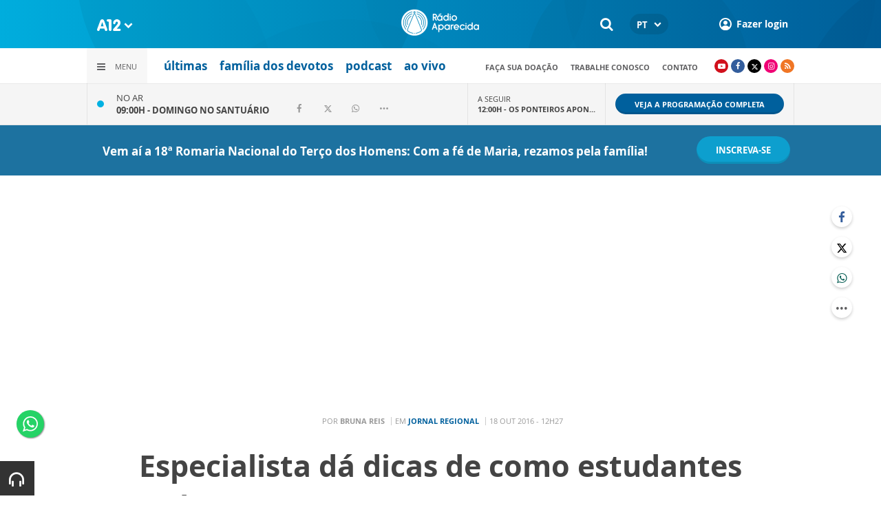

--- FILE ---
content_type: text/html; charset=UTF-8
request_url: https://www.a12.com/radio/jornal-regional/especialista-da-dicas-de-como-estudantes-devem-se-preparar-para-o-enem-2016
body_size: 18235
content:
 
<!DOCTYPE html>
<html lang="pt-BR">

<head>
			<meta http-equiv="Content-Security-Policy" content="upgrade-insecure-requests">
		<meta name="viewport" content="width=device-width, initial-scale=1.0">

	<meta charset="utf-8"/>
<title>Especialista dá dicas de como estudantes devem se preparar para o Enem</title>
<meta property="revisit-after" content="30 days"/>
<meta property="og:title" content="Especialista dá dicas de como estudantes devem se preparar para o Enem"/>
<meta name="keywords" content="Enem 2016,Educação,Estudantes,Notícias"/>
<meta name="description" content="Planejamento é a melhor opção para candidatos."/>
<meta property="og:description" content="Planejamento é a melhor opção para candidatos."/>
<meta property="og:site_name" content=""/>
<meta property="og:type" content="website"/>
<meta property="og:url" content="https://www.a12.com/radio/jornal-regional/especialista-da-dicas-de-como-estudantes-devem-se-preparar-para-o-enem-2016"/>
<meta property="og:image" content="https://images.a12.com/source/files/c/112394/redacao_do_enem_2015_600-315-0-0.jpg"/>
<link href="/source/icon/3/favicon.ico" type="image/x-icon" rel="icon"/><link href="/source/icon/3/favicon.ico" type="image/x-icon" rel="shortcut icon"/>	<meta property="og:image:width" content="600"/>
	<meta property="og:image:height" content="315"/>
	<script type="text/javascript">
</script>

<!-- Gerenciador de cookies Adopt -->
<meta name="adopt-website-id" content="8d733dc4-5898-4d4c-a9db-222caf53be93" />
<script src="//tag.goadopt.io/injector.js?website_code=8d733dc4-5898-4d4c-a9db-222caf53be93" 
class="adopt-injector"></script>

<!-- Google Tag Manager -->
 <script>(function(w,d,s,l,i){w[l]=w[l]||[];w[l].push({'gtm.start':
new Date().getTime(),event:'gtm.js'});var f=d.getElementsByTagName(s)[0],
j=d.createElement(s),dl=l!='dataLayer'?'&l='+l:'';j.async=true;j.src=
'https://www.googletagmanager.com/gtm.js?id='+i+dl;f.parentNode.insertBefore(j,f);
})(window,document,'script','dataLayer','GTM-WN6PRFC');</script>
<!-- End Google Tag Manager -->

<!--  Script para remover os parâmetros automáticos do google  -->
<script src="https://santuarionacional.org.br/revive/revive-cleaner-3.js"></script>


<!-- Google Ads -->
<!-- Global site tag (gtag.js) - Google Ads: 793257213 -->
<script async src="https://www.googletagmanager.com/gtag/js?id=AW-793257213"></script>
<script>
  window.dataLayer = window.dataLayer || [];
  function gtag(){dataLayer.push(arguments);}
  gtag('js', new Date());

  gtag('config', 'AW-793257213');
</script>

<!-- Google Ads -Complemento da AdOpt para o bloqueio da Tag no gerenciador de cookies -->

<script>
      window.top.firedTags = function (tags) {
        const acceptedTags = tags.filter((tag) => tag.accept);
        console.log("acceptedTags: ", acceptedTags);
        acceptedTags.forEach((tag) => {
          if (tag.id === "dXohE2I_c0") {
            addGoogleAnalytics();
          }
        });
      };
      function addGoogleAnalytics() 

{
       
        const scriptGA1 = document.createElement("script");

        scriptGA1.src =  "https://www.googletagmanager.com/gtag/js?id=AW-793257213";

        scriptGA1.async = true;
 
        const scriptGA2 = document.createElement("script");

        scriptGA2.type = "text/javascript";

        const code = `

        console.log('rodou')

        window.dataLayer = window.dataLayer || [];

        function gtag(){dataLayer.push(arguments);}

        gtag('js', new Date());

        gtag('config', 'AW-793257213');`;

        scriptGA2.appendChild(document.createTextNode(code));
 
        document.head.appendChild(scriptGA1);

        document.head.appendChild(scriptGA2);


}
</script>

<style>
    /*  Menu mobile sobrepõe outros itens */
.mobile-menu.mobile-menu--active{
    z-index: 999999999 !important;
}
</style>

<script type="text/javascript" src="https://player.jmvstream.com/pseudoPip.min.js"></script>
	<link rel="stylesheet" href="/source/fonts/Open_Sans/font.css?no-cache=1">
	<link rel="stylesheet" href="/source/fonts/Lato/font.css?no-cache=1">

	<link rel="stylesheet" href="/source/dist/wg-plugins.min.css?20250124" disabled="disabled"/>

	<link rel="stylesheet" href="/source/dist/_skins.css?20250124"/>
	<link rel="stylesheet" href="/source/dist/wg-critical.min.css?20250124"/>
	<link rel="stylesheet" href="/source/dist/widgets.min.css?20250124"/>

	<link rel="stylesheet" href="/source/dist/wg-styles.min.css?20250124" disabled="disabled"/>

	<link rel="stylesheet" href="/source/dist/website.min.css?20250124"/>
	<link rel="stylesheet" href="/source/dist/wg-skin.min.css?20250124"/>
	<style>
		.rodape-a12 {
  max-width: 1880px;
  margin: 0 auto;
  display: grid;
  grid-gap: 1rem;
  grid-template-columns: repeat(auto-fit, minmax(165px, 1fr));
    
    
    background-size: 5.66px 5.66px;
}

.widget.w016 .widget__content .title {
    display: none
}

.grid__line.grid__line--footer {
    border-top: 1px solid #ccc;
    padding-top: 80px;
    margin-top: 50px;
    background-image: linear-gradient(45deg, #ededed 37.50%, #e3e3e3 37.50%, #e3e3e3 50%, #ededed 50%, #ededed 87.50%, #e3e3e3 87.50%, #e3e3e3 100%);
    background-size: 5.66px 5.66px;
}

#mapa {
    padding: 80px 0 0 0;
}

a.redacao-mapa {
    color: #0d9fce !important;
}

a.santuario-mapa {
    color: #063f5b !important;
}

a.tv-mapa {
    color: #e7793f !important;
}

a.radio-mapa {
    color: #2553c6 !important;
}

a.pop-mapa {
    color: #e80b8c !important;
}

a.editora-mapa {
    color: #c1bf69 !important;
}

a.redentorista-mapa {
    color: #62dcb5 !important;
}

a.links-mapa {
    color: #8a8a8a !important;
    font-weight: 300 !important;
}

a.doacao-mapa {
    color: #28b363 !important;
    font-size: 16px;
    font-weight: 900 !important;
}

a.revista-mapa {
    color: #f8b003 !important;
    font-size: 16px;
    font-weight: 900 !important;
}


a.especiais-mapa {
    color: #8B4513 !important;
    font-size: 16px;
    font-weight: 900 !important;
}

a.comercial-mapa {
    color: #503a70 !important;
    font-size: 16px;
    font-weight: 900 !important;
}

a.editora-ideias-mapa {
     color: #ffa02c !important;
  }


a:hover.links-mapa {
    font-weight: 600 !important;
}

.mapa-do-site h2 {
    margin: 0 !important;
}

.mapa-do-site h2 a {
    font-size: 20px;
    font-weight: 800;
}

.mapa-do-site ul {
    padding: 0 0 0 10px;
}

.mapa-do-site li {
    margin: 0 0 10px 0;
}

.separador {
    border-left: 1px solid #e2e2e2;
}/* Destaques */#destaque-principal {
    padding: 30px 0 0 0;
}

#destaque-principal .info__hat {
    display: none;
}

.grid__line.grid__line--footer {
    border-top: 1px solid #f1f1f1;
    background-image: linear-gradient(45deg, #f7f7f7 37.50%, #fafafa 37.50%, #fafafa 50%, #f7f7f7 50%, #f7f7f7 87.50%, #fafafa 87.50%, #fafafa 100%);
}

.hr3 {
    border: 0;
    height: 1.5px;
    background-image: linear-gradient(to right, transparent, #CCC, transparent);
}


@media screen and (max-width: 1023px){
	.wg-view .widget.banner .widget__content{
  	height:100% !important;
	}
}

 .wg-view .dropdown .dropdown__list ul .radio-pop {
    --primary-color: #ff0590 !important
}

.wg-view .dropdown .dropdown__list ul li:nth-child(8) {
     --primary-color: #0055a8 !important;
     --secondary-color: #0055a8 !important;
}

	</style>

	<link rel="stylesheet" href="/source/fonts/fontello/css/fontello.css" disabled>
	<link rel="stylesheet" href="/source/fonts/material-design-icons/css/material-icons.css"
		disabled>

	
	<script type="text/javascript">
		var globalLanguage = 'pt';
		var reCaptchaKey = '';
									reCaptchaKey = "6LdcryIUAAAAABT1YC0na7udTiH8R8iAooZR5rh2";
						</script>
	<base href="/">

	
    

    			<style type="text/css" data-custom-style-template>
				.widget.w001 .widget__content .m-view a .title, .widget.w001 .widget__content .d-view a .info .info__title {
    font-size: 16px;
}

.widget.MediaSlider .slider .slide__overlay {
    display: block;
    position: absolute;
    z-index: 1;
    left: 0;
    top: 0;
    width: 100%;
    height: 100%;
    background: linear-gradient(0deg, rgba(255,255,255,1) 0%, rgb(255 255 255 / 0%) 57%);
}			</style>
    

    

    

</head>


<body class="
				wg-view 
				radio-aparecida 
				light 
						" data-layout-style="background-color: #ffffff;">

		
		<form method="post" accept-charset="utf-8" data-wglist-params="WidgetBlockIds" action="/radio/jornal-regional/especialista-da-dicas-de-como-estudantes-devem-se-preparar-para-o-enem-2016"><div style="display:none;"><input type="hidden" name="_method" value="POST"/></div>		<input type="hidden" name="Pages" id="pages" value="[85585,85585]"/>		<input type="hidden" name="Contents" id="contents" value="[170221,169907,170125,170139,170181,170123,170127,170129]"/>		<input type="hidden" name="PageCustom" id="pagecustom" value="null"/>		</form>		
			
	
		<script>
		var dataLayer = window.dataLayer || []
		var gtagData = {"event":"virtualPageView","logged_in_user":false,"pageCategory":"POST"};
		dataLayer.push(gtagData)
	</script>

	
	
	<div id="headerra" class="grid__line grid__line--header " data-shade="light" >
	<div class="grid__line-background default " style="">
					</div>
	<div class="grid__container grid__container--top-margin grid__container--bottom-margin" style="position: initial">
		<div class="grid__block" data-type="header" data-cols="12">
		<div class="widget header grid-stack-item " gs-x="0" gs-y="0" gs-w="12" gs-h="8" data-position="0">
	<div class="grid-stack-item-content widget__content">
		<header>

							<div class="header__mobo-upper">
					<div class="left">
												<div class="channels dropdown">
							<div class="channels__trigger dropdown__trigger">
								<img src="/source/img/a12-logo-mini.png" alt=""/>								<i class="icon-down-open"></i>
							</div>
							<div class="dropdown__list">
								<ul>
																			<li class="home-principal">
											<a href="https://www.a12.com"><strong>A12</strong></a>
										</li>
																			<li class="santuario-nacional">
											<a href="https://www.a12.com/santuario"><strong>Santuário Nacional</strong></a>
										</li>
																			<li class="redacao-a12">
											<a href="https://www.a12.com/redacaoa12"><strong>Redação A12</strong></a>
										</li>
																			<li class="novo-tv-aparecida">
											<a href="https://www.a12.com/tv"><strong>TV Aparecida</strong></a>
										</li>
																			<li class="radio-aparecida">
											<a href="https://www.a12.com/radio"><strong>Rádio Aparecida</strong></a>
										</li>
																			<li class="radio-pop">
											<a href="https://www.a12.com/radio-pop"><strong>Rádio Pop</strong></a>
										</li>
																			<li class="redentoristas">
											<a href="https://www.a12.com/redentoristas"><strong>Redentoristas</strong></a>
										</li>
																			<li class="">
											<a href="https://editorasantuario.com.br/"><strong>Editora Santuário</strong></a>
										</li>
																			<li class="">
											<a href="https://www.editoraideiaseletras.com.br/"><strong>Editora Ideias & Letras</strong></a>
										</li>
																			<li class="campanha-dos-devotos">
											<a href="https://www.a12.com/familiadosdevotos"><strong>Família dos Devotos</strong></a>
										</li>
																	</ul>
							</div>
						</div>
											</div>
					<div class="right">
													<div class="language">
								<div class="language__selected">
									<span>PT</span>
									<i class="icon-down-open"></i>
								</div>
								<div class="language__dropdown">
									<ul>
																					<li><a href="https://www.a12.com/en/radio">EN</a></li>
																						<li><a href="https://www.a12.com/es/radio">ES</a></li>
																						<li><a href="https://www.a12.com/it/radio">IT</a></li>
																				</ul>
								</div>
							</div>
						
												<div class="search">
							<form method="GET" action="https://www.a12.com/radio/busca">
								<input type="text" name="q">	
							</form>
							<i class="search__trigger icon-search"></i>
						</div>
											

													<div class="user">
								<a href="https://www.a12.com/entrar" class="user__trigger">
									<img src="/source/img/user-icon.svg" alt=""/> 
									<span>Fazer login</span>
								</a>
							</div>
											</div>
				</div>
			
			<div class="header__primary is-home--false">
				<div class="bg
										bg--gradient"
					>
				</div>

				<div class="container">
					<div class="left">
												<div class="channels dropdown">
							<div class="channels__trigger dropdown__trigger">
								<img src="/source/img/a12-reduced-logo.svg" alt=""/>								<i class="icon-down-open"></i>
							</div>
							<div class="dropdown__list">
								<ul>
																			<li class="home-principal">
											<a href="https://www.a12.com"><strong>A12</strong></a>
										</li>
																			<li class="santuario-nacional">
											<a href="https://www.a12.com/santuario"><strong>Santuário Nacional</strong></a>
										</li>
																			<li class="redacao-a12">
											<a href="https://www.a12.com/redacaoa12"><strong>Redação A12</strong></a>
										</li>
																			<li class="novo-tv-aparecida">
											<a href="https://www.a12.com/tv"><strong>TV Aparecida</strong></a>
										</li>
																			<li class="radio-aparecida">
											<a href="https://www.a12.com/radio"><strong>Rádio Aparecida</strong></a>
										</li>
																			<li class="radio-pop">
											<a href="https://www.a12.com/radio-pop"><strong>Rádio Pop</strong></a>
										</li>
																			<li class="redentoristas">
											<a href="https://www.a12.com/redentoristas"><strong>Redentoristas</strong></a>
										</li>
																			<li class="">
											<a href="https://editorasantuario.com.br/"><strong>Editora Santuário</strong></a>
										</li>
																			<li class="">
											<a href="https://www.editoraideiaseletras.com.br/"><strong>Editora Ideias & Letras</strong></a>
										</li>
																			<li class="campanha-dos-devotos">
											<a href="https://www.a12.com/familiadosdevotos"><strong>Família dos Devotos</strong></a>
										</li>
																	</ul>
							</div>
						</div>
												<div class="m-menu-trigger">
							<i class="icon-menu"></i>
							<span class="menu">MENU</span>
						</div>
					</div>
					<div class="center">
												<a href="https://www.a12.com/radio" class="logo" target="_self">
							<img src="https://images.a12.com/source/files/c/332723/id_radio-646318-861335_117-40-0-0.jpg" title="id_radio-646318" alt="id_radio-646318"/>						</a>
												<!-- 
							a classe m-title faz com que a tile apareça quando o menu mobo abrir.
							neste caso mostramos o mesmo logo (nada muda para o usuario final)
						-->
												<a href="https://www.a12.com/radio" class="logo m-title">
							<img src="https://images.a12.com/source/files/c/332723/id_radio-646318-861335_117-40-0-0.jpg" title="id_radio-646318" alt="id_radio-646318"/>						</a>
											</div>
					<div class="right">
												<div class="search">
							<form method="GET" action="https://www.a12.com/radio/busca">
								<input type="text" name="q">	
							</form>
							<i class="search__trigger icon-search"></i>
						</div>
						
						

							<div class="language">
								<div class="language__selected">
									<span>PT</span>
									<i class="icon-down-open"></i>
								</div>
								<div class="language__dropdown">
									<ul>
																					<li><a href="https://www.a12.com/en/radio">EN</a></li>
																						<li><a href="https://www.a12.com/es/radio">ES</a></li>
																						<li><a href="https://www.a12.com/it/radio">IT</a></li>
																				</ul>
								</div>
							</div>
						
													<div class="user">
																	<a href="https://www.a12.com/entrar" class="user__trigger">
										<img src="/source/img/user-icon.svg" alt=""/> 
										<span>Fazer login</span>
									</a>
															</div>
											</div>
				</div>
			</div>
							<div class="header__secondary">
					<div class="container">
						<div class="left">
							<div class="menu dropdown">
								<div class="menu__trigger dropdown__trigger">
									<i class="icon-menu"></i>
									<span>Menu</span>
								</div>
								<div class="dropdown__list">
									<ul >



			<li class="channel__item">         
			<a href="https://www.a12.com/radio" target="_self">
				<strong>home</strong>			</a>
		</li>
		            
		<li class="channel__item">
			<span><strong>a rádio aparecida</strong></span>
						<div class="dropdown__list-aux">
				<p>a rádio aparecida</p>
		        <ul >



			<li class="channel__item">         
			<a href="https://www.a12.com/radio/historia-radio-aparecida" target="_self">
				história da rádio aparecida			</a>
		</li>
				<li class="channel__item">         
			<a href="https://www.a12.com/radio/equipe-de-jornalismo" target="_self">
				equipe de jornalismo			</a>
		</li>
				<li class="channel__item">         
			<a href="https://www.a12.com/radio/equipe-de-locutores" target="_self">
				equipe de locutores			</a>
		</li>
				<li class="channel__item">         
			<a href="https://www.a12.com/radio/noticias/saiba-como-sintonizar-a-radio-aparecida-em-sua-casa" target="_blank">
				sintonize a rádio aparecida			</a>
		</li>
				<li class="channel__item">         
			<a href="https://www.a12.com/radio/galeria-dos-diretores" target="_self">
				Diretores da Rádio Aparecida			</a>
		</li>
	</ul>			</div>
					</li>
				<li class="channel__item">         
			<a href="https://www.a12.com/radio/rede-aparecida-de-radio" target="_self">
				<strong>site da RAR</strong>			</a>
		</li>
				<li class="channel__item">         
			<a href="https://www.a12.com/radio/noticias" target="_self">
				<strong>notícias</strong>			</a>
		</li>
				<li class="channel__item">         
			<a href="https://www.a12.com/familia" target="_self">
				<strong>família dos devotos</strong>			</a>
		</li>
				<li class="channel__item">         
			<a href="https://www.a12.com/radio/programacao" target="_self">
				<strong>programação</strong>			</a>
		</li>
				<li class="channel__item">         
			<a href="https://www.a12.com/radio/podcast-ra" target="_self">
				<strong>podcast</strong>			</a>
		</li>
				<li class="channel__item">         
			<a href="https://www.a12.com/radio/programas" target="_self">
				<strong>programas</strong>			</a>
		</li>
				<li class="channel__item"></li>
				<li class="channel__item">         
			<a href="https://www.a12.com/area-do-devoto/doacao" target="_self">
				<strong>doação</strong>			</a>
		</li>
				<li class="channel__item"></li>
				<li class="channel__item">         
			<a href="https://www.a12.com/radio/caixinha-de-oracoes" target="_self">
				<strong>caixinha de orações</strong>			</a>
		</li>
				<li class="channel__item">         
			<a href="https://www.a12.com/redacaoa12/aplicativo-rede-aparecida" target="_self">
				<strong>aplicativo</strong>			</a>
		</li>
				<li class="channel__item">         
			<a href="https://www.aradiopop.com.br" target="_blank">
				<strong>a rádio pop</strong>			</a>
		</li>
				<li class="channel__item">         
			<a href="https://www.a12.com/comercial" target="_self">
				anuncie			</a>
		</li>
				<li class="channel__item">         
			<a href="https://www.a12.com/trabalhenosantuario" target="_blank">
				trabalhe conosco			</a>
		</li>
				<li class="channel__item">         
			<a href="https://www.a12.com/area-do-devoto/central-de-ajuda/contato" target="_self">
				contato			</a>
		</li>
	</ul>								</div>
							</div>
							<div class="quick-access">
																		<a href="https://www.a12.com/radio/noticias" class="radio-aparecida">últimas</a>
																				<a href="https://www.a12.com/familiadosdevotos" class="">família dos devotos</a>
																				<a href="https://www.a12.com/radio/podcast-ra" class="">podcast</a>
																				<a href="https://www.a12.com/radio/radioaovivo" class="">ao vivo</a>
																	</div>
						</div>
						<div class="right">
							<div class="quick-access">
																		<a href="https://www.a12.com/area-do-devoto/doacao?campanha=4246">Faça sua doação</a>
																				<a href="https://www.a12.com/trabalhenosantuario">Trabalhe conosco</a>
																				<a href="https://www.a12.com/area-do-devoto/central-de-ajuda/contato">contato</a>
																	</div>
							<div class="social">
																	<a href="https://www.youtube.com/radioaparecida" target="_blank" class="youtube"><i class="icon-youtube-play"></i></a>
																									<a href="https://www.facebook.com/radioaparecida" target="_blank" class="facebook"><i class="icon-facebook"></i></a>
																									<a href="https://www.twitter.com/radioaparecida" target="_blank" class="twitter"><i class="icon-twitter"></i></a>
																									<a href="https://www.instagram.com/radioaparecida/" target="_blank" class="instagram"><i class="icon-instagram"></i></a>
																																									<a target="_blank" href="/source/feed/radio-aparecida-rss.xml" class="rss"><i class="icon-rss-1"></i></a>
															</div>
						</div>
					</div>
				</div>
					</header>
	</div>
</div>

<div class="HeaderOne__m-menu ">
  <div class="backdrop m-menu-close"></div>
  <aside style="--title-bg-color: #F0F0F0">
    <nav>
      <p class="title m-menu-close">
        <span class="trigger">
          <i class="icon-cancel"></i>
          <span>Fechar</span>
        </span>
              </p>
      
    <ul>
              <li class="">
                      <a href="https://www.a12.com/radio" target="_self">
              home            </a>
          
          
        </li>
              <li class="submenu ">
                      <span>
                            a rádio aparecida            </span>
          
                                    <div>
                <p class="title">
                  <span class="trigger">
                    <i class="icon-left"></i>
                    <span>a rádio aparecida</span>
                  </span>
                </p>
              
              
    <ul>
              <li class="">
                      <a href="https://www.a12.com/radio/historia-radio-aparecida" target="_self">
              história da rádio aparecida            </a>
          
          
        </li>
              <li class="">
                      <a href="https://www.a12.com/radio/equipe-de-jornalismo" target="_self">
              equipe de jornalismo            </a>
          
          
        </li>
              <li class="">
                      <a href="https://www.a12.com/radio/equipe-de-locutores" target="_self">
              equipe de locutores            </a>
          
          
        </li>
              <li class="">
                      <a href="https://www.a12.com/radio/noticias/saiba-como-sintonizar-a-radio-aparecida-em-sua-casa" target="_blank">
              sintonize a rádio aparecida            </a>
          
          
        </li>
              <li class="">
                      <a href="https://www.a12.com/radio/galeria-dos-diretores" target="_self">
              Diretores da Rádio Aparecida            </a>
          
          
        </li>
          </ul>

                            </div>
                      
        </li>
              <li class="radio-aparecida skin ">
                      <a href="https://www.a12.com/radio/rede-aparecida-de-radio" target="_self">
              site da RAR            </a>
          
          
        </li>
              <li class="">
                      <a href="https://www.a12.com/radio/noticias" target="_self">
              notícias            </a>
          
          
        </li>
              <li class="">
                      <a href="https://www.a12.com/familia" target="_self">
              família dos devotos            </a>
          
          
        </li>
              <li class="">
                      <a href="https://www.a12.com/radio/programacao" target="_self">
              programação            </a>
          
          
        </li>
              <li class="">
                      <a href="https://www.a12.com/radio/podcast-ra" target="_self">
              podcast            </a>
          
          
        </li>
              <li class="">
                      <a href="https://www.a12.com/radio/programas" target="_self">
              programas            </a>
          
          
        </li>
              <li class="spacer ">
          
          
        </li>
              <li class="">
                      <a href="https://www.a12.com/area-do-devoto/doacao" target="_self">
              doação            </a>
          
          
        </li>
              <li class="spacer ">
          
          
        </li>
              <li class="">
                      <a href="https://www.a12.com/radio/caixinha-de-oracoes" target="_self">
              caixinha de orações            </a>
          
          
        </li>
              <li class="">
                      <a href="https://www.a12.com/redacaoa12/aplicativo-rede-aparecida" target="_self">
              aplicativo            </a>
          
          
        </li>
              <li class="">
                      <a href="https://www.aradiopop.com.br" target="_blank">
              a rádio pop            </a>
          
          
        </li>
              <li class="">
                      <a href="https://www.a12.com/comercial" target="_self">
              anuncie            </a>
          
          
        </li>
              <li class="">
                      <a href="https://www.a12.com/trabalhenosantuario" target="_blank">
              trabalhe conosco            </a>
          
          
        </li>
              <li class="">
                      <a href="https://www.a12.com/area-do-devoto/central-de-ajuda/contato" target="_self">
              contato            </a>
          
          
        </li>
          </ul>
    </nav>
      </aside>
</div><div class="widget w050 grid-stack-item   radio-aparecida" gs-x="0" gs-y="8" gs-w="12" gs-h="4" data-position="0"  data-shade="">
	<div class="widget__content grid-stack-item-content">
		<div class="container">
			<div class="widget__dynamic-view" data-path="/widget/widgets/call/w050/wgDynamicView/1845326"></div>
		</div>
	</div>
</div>		</div>
			</div>
</div><div id="" class="grid__line gtmgrid_line_header_terco_dos_homens_2026 giro-a12 grid__line--repository" data-shade="light" >
	<div class="grid__line-background default " style="background-color: #1D72A0;">
					</div>
	<div class="grid__container grid__container--center">
		<div class="grid__block" data-type="content" data-cols="12">
			<div id="" class="grid-stack-item widget LayoutTitleSeparator
		no-scroll 
	branco	light	no-scroll	0	0" data-skin="branco" data-shade="light" gs-x="0" gs-y="1" gs-w="10" gs-h="4" data-position="0">
	<div class="grid-stack-item-content widget__content is-admin branco light no-scroll  no-padding-left no-padding-right no-padding-bottom none		no-border">
		<div class="container justify-center align-center">
			<div class="info justify-center">

				<h4 class="info__title default-color					">
										<p><span style="font-weight: bold; color: rgb(255, 255, 255);">Vem aí a 18ª Romaria Nacional do Terço dos Homens: Com a fé de Maria, rezamos pela família!</span></p>				</h4>

							</div>

					</div>
		<span class="word-slider"></span>
		<span class="border-bottom border-gray"></span>
	</div>
</div>

<div 
	id=""
	class="grid-stack-item widget spacer   " gs-x="0" gs-y="0" gs-w="10" gs-h="0" data-position="0"  
	style=""
	data-mobile-view=""
>
	<div class="grid-stack-item-content widget__content ">
			</div>
</div><div id="" class="grid-stack-item widget LayoutButton 
  gtmgrid_line_header_terco_dos_homens_2026 
  0 
  skin-inherit  inherit  0  0  0" data-skin="skin-inherit" data-shade="inherit" gs-x="10" gs-y="0" gs-w="2" gs-h="5" data-position="0">
  <div class="grid-stack-item-content widget__content inherit skin-inherit  btn-center--hoz btn-center--ver">
    
        <!-- tag + attributos: class, href, target, js (se houver) -->
    <a class="wg-btn wg-btn--primary  text-center reverse" href="https://www.a12.com/santuario/eventos/terco-dos-homens/terco-dos-homens-2026" target="_self" style="background-color:var(--primary-color); color: " onclick="javascript:void(0)">
      <!-- conteudo do botao -->
            <span>inscreva-se</span>
      <!-- fecha a tag -->
    </a>
  </div>
</div>		</div>
			</div>
</div><div id="" class="grid__line " data-shade="light" >
	<div class="grid__line-background default " style="">
					</div>
	<div class="grid__container grid__container--full">
		<div class="grid__block" data-type="content" data-cols="12">
			<div id="" class="widget banner grid-stack-item 
	 
			"
	data-skin=""
	gs-x="0" gs-y="0" gs-w="12" gs-h="19" data-position="0" >
	<div class="widget__content grid-stack-item-content transparent-bg">
		<div class="d-view">
					<!--/*
  *
  * Zona 970x250 - INTERNO
  *
  */-->

<ins data-revive-zoneid="539" data-revive-id="f6712d781dabb1b9810c3a874129b9ef"></ins>
<script async src="//revive.a12.com/www/delivery/asyncjs.php"></script>				</div>
		<div class="m-view">
					<!--/*
  *
  * Zona 320x100 - INTERNO
  *
  */-->

<ins data-revive-zoneid="540" data-revive-id="f6712d781dabb1b9810c3a874129b9ef"></ins>
<script async src="//revive.a12.com/www/delivery/asyncjs.php"></script>				</div>
	</div>
</div>		</div>
			</div>
</div><div class="container wg-post-title">
	<div class="wg-post-title__now">
		<span>Por <strong>Bruna Reis</strong>
		</span>
				<span>Em 
			<a href="https://www.a12.com/radio/jornal-regional">Jornal Regional</a>		</span>
							<time>18 OUT 2016 - 12H27</time>
					</div>
	<h1>Especialista dá dicas de como estudantes devem se preparar para o Enem 2016</h1>
		<div class="wg-post-title__share">
		<div class="wg-share-hrz">
	<a href="https://www.facebook.com/share.php?u=https://www.a12.com/radio/jornal-regional/especialista-da-dicas-de-como-estudantes-devem-se-preparar-para-o-enem-2016		&title=Especialista dá dicas de como estudantes devem se preparar para o Enem 2016">
		<i class="icon-facebook"></i>
	</a>
	<a href="https://twitter.com/share?
		url=https://www.a12.com/radio/jornal-regional/especialista-da-dicas-de-como-estudantes-devem-se-preparar-para-o-enem-2016		&text=Especialista dá dicas de como estudantes devem se preparar para o Enem 2016">
		<i class="icon-twitter"></i>
	</a> 
	<a href="https://api.whatsapp.com/send?text=https://www.a12.com/radio/jornal-regional/especialista-da-dicas-de-como-estudantes-devem-se-preparar-para-o-enem-2016" data-action="share/whatsapp/share">
		<i class="icon-whatsapp"></i>
	</a>
	<div class="wg-share-hrz__dots">
		<i class="icon-dot-3"></i>
		<div class="wg-share-hrz__dropdown">
			<div> 
				<a href="https://www.linkedin.com/shareArticle?url=https://www.a12.com/radio/jornal-regional/especialista-da-dicas-de-como-estudantes-devem-se-preparar-para-o-enem-2016&title=Especialista dá dicas de como estudantes devem se preparar para o Enem 2016"><i class="icon-linkedin"></i> <span>Linkedin</span></a>
				<a href="mailto:?subject=Especialista dá dicas de como estudantes devem se preparar para o Enem 2016&body=Olá, acho que você se interessaria em conhecer este conteúdo: https://www.a12.com/radio/jornal-regional/especialista-da-dicas-de-como-estudantes-devem-se-preparar-para-o-enem-2016"><i class="icon-mail-alt"></i> <span>Enviar por email</span></a>
			</div>
		</div>
	</div>
</div>	</div>
</div>
<div id="" class="grid__line grid__line--reserved " data-shade="initial" >
	<div class="grid__line-background default " style="">
					</div>
	<div class="grid__container grid__container--center grid__container--bottom-margin">
		<div class="grid__block" data-type="content" data-cols="8" reserved>
			

	<div class="wg-text">
		<!-- Start Audima Widget Injection -->
<div id="audimaWidget"></div>
<div id="audimaWidgetBanner"></div>

<script src="//audio4.audima.co/audima-widget.js"></script><!-- <script src="https://audio4.audima.co/audima-widget.js"></script> -->
<!-- End Audima Widget Injection -->
		<p><img title="enem" src="https://www.a12.com/source/files/originals/redacao_do_enem_2015.jpg" alt="enem" /></p>
<p>Com mais de oito milh&otilde;es de inscritos, Enem n&atilde;o &eacute; tarefa f&aacute;cil para estudantes. A especialista em educa&ccedil;&atilde;o Marcilene Bueno indica planejamento. Confira os detalhes com Bruna Reis.</p>
<p><iframe src="https://w.soundcloud.com/player/?url=https%3A//api.soundcloud.com/tracks/288824059&amp;color=ff5500&amp;auto_play=false&amp;hide_related=false&amp;show_comments=true&amp;show_user=true&amp;show_reposts=false" width="100%" height="166" frameborder="no" scrolling="no"></iframe></p>		
			</div>

<div class="wg-comments"
	data-load-path="https://www.a12.com/radio/ajax-busca-comentarios"
	data-page="1"
	data-id="71824"
	data-table=""
	>
	<div class="wg-comments__head">
					<span>Seja o primeiro a comentar</span>
			</div>
			<p>
			Os comentários e avaliações são de responsabilidade exclusiva de seus autores e não representam a opinião do site.		</p>
		<form action="https://www.a12.com/radio/ajax-salva-comentario" class="wg-form ajax-form">
			<input type="hidden" name="use_salesforce" id="use-salesforce" value="0" /><input type="hidden" name="salesforce_list" id="salesforce-list" value="" /><input type="hidden" name="salesforce_trigger" id="salesforce-trigger" value="" /><input type="hidden" name="use_sad" id="use-sad" value="" /><input type="hidden" name="origin" id="origin" value="" /><input type="hidden" name="how_meet_id" id="how-meet-id" value="" /><input type="hidden" name="segment_id" id="segment-id" value="" /><input type="hidden" name="sad_user" id="sad-user" value="" /><input type="hidden" name="classification" id="classification" value="" /><input type="hidden" name="collaborator_enable" id="collaborator-enable" value="" /><input type="hidden" name="active_flag_suspect" id="active-flag-suspect" value="" /><input type="hidden" name="collaborator_magazine_type" id="collaborator-magazine-type" value="" /><input type="hidden" name="key_sad" id="key-sad" value="" /><input type="hidden" name="field_observation" id="field-observation" value="" />			<div class="row">
				<input type="hidden" name="table_name" value="ContentArchives">
				<input type="hidden" name="page_current_url" value="https://www.a12.com/radio/jornal-regional/especialista-da-dicas-de-como-estudantes-devem-se-preparar-para-o-enem-2016">
				<input type="hidden" name="table_id" value="71824">
				<input type="hidden" name="navigation_tree_id" value="56">
				<div class="field col-sm-6">
					<label for="">Seu nome</label>
					<input type="text" name="name" placeholder="ex.: Maria Aparecida" required="">
				</div>
				<div class="field col-sm-6">
					<label for="">Seu e-mail</label>
					<input type="email" name="EMAILkajrhfriuherg" placeholder="ex.: email@email.com" required="">
				</div>
			</div>
			<div class="row">
				<div class="field field--count col-sm-12">
					<label for="">Seu comentário</label>
										<textarea name="content" maxlength="500" placeholder="Limite de 500 caracteres" required></textarea>
					<span class="field__counter">0</span>
				</div>
			</div>
			<!-- h o n e y p o t s -->
			 <div class="input text"><input type="text" name="email" autocomplete="new-password" style="opacity: 0; height: 0; width: 0; position: absolute; z-index: -1" id="email"/></div>			 <div class="input text"><input type="text" name="phone" autocomplete="new-password" style="opacity: 0; height: 0; width: 0; position: absolute; z-index: -1" id="phone"/></div>			<div class="submit">
				<button class="wg-btn g-recaptcha" id="recaptchaCommentsForm">Enviar</button>
			</div>
		</form>
		<div class="wg-comments__comments"></div>
	<div class="wg-comments__load">
		<button class="wg-btn">Carregar mais</button>
	</div>
</div>

<div class="wg-share-vtc">
	<div class="wg-share-vtc__links">
		<a class="wg-share-vtc__facebook" href="https://www.facebook.com/share.php?u=https://www.a12.com/radio/jornal-regional/especialista-da-dicas-de-como-estudantes-devem-se-preparar-para-o-enem-2016			&title=Especialista dá dicas de como estudantes devem se preparar para o Enem 2016">
			<i class="icon-facebook"></i>
		</a>
		<a class="wg-share-vtc__twitter" href="https://twitter.com/share?
			url=https://www.a12.com/radio/jornal-regional/especialista-da-dicas-de-como-estudantes-devem-se-preparar-para-o-enem-2016			text=Especialista dá dicas de como estudantes devem se preparar para o Enem 2016">
			<i class="icon-twitter"></i>
		</a>
		<a class="wg-share-vtc__whatsapp" href="https://api.whatsapp.com/send?text=https://www.a12.com/radio/jornal-regional/especialista-da-dicas-de-como-estudantes-devem-se-preparar-para-o-enem-2016" width="680" height="800" data-action="share/whatsapp/share">
			<i class="icon-whatsapp"></i>
		</a>
		<div class="wg-share-vtc__dots">
			<i class="icon-dot-3"></i>
			<div class="wg-share-vtc__dropdown">
				<div>
					<a href="https://www.linkedin.com/shareArticle?url=https://www.a12.com/radio/jornal-regional/especialista-da-dicas-de-como-estudantes-devem-se-preparar-para-o-enem-2016&title=Especialista dá dicas de como estudantes devem se preparar para o Enem 2016"><i class="icon-linkedin"></i> <span>Linkedin</span></a>
					<a href="mailto:?subject=Especialista dá dicas de como estudantes devem se preparar para o Enem 2016&body=Olá, acho que você se interessaria em conhecer este conteúdo: https://www.a12.com/radio/jornal-regional/especialista-da-dicas-de-como-estudantes-devem-se-preparar-para-o-enem-2016"><i class="icon-mail-alt"></i> <span>Enviar por email</span></a>
				</div>
			</div>
		</div>
	</div>
</div>
		</div>
		<aside class="grid__block " data-type="sidebar" data-cols="4">
			<div class="widget w010 grid-stack-item   radio-aparecida" gs-x="0" gs-y="0" gs-w="4" gs-h="13" data-position="0"  data-shade="">
	<div class="widget__content grid-stack-item-content">
		<div class="head"><span>Programação</span></div>
		<div class="list list--has-banner">
			<div class="widget__dynamic-view" data-path="/widget/widgets/call/w010/wgDynamicView/2561315"></div>
		</div>
			</div>
</div><div id="" class="widget banner grid-stack-item 
	 
			"
	data-skin=""
	gs-x="0" gs-y="13" gs-w="4" gs-h="42" data-position="0" >
	<div class="widget__content grid-stack-item-content gray-bg">
		<div class="d-view">
					<!--/*
  *
  * Zona 600x300 - DOAÇÃO
  *
  */-->

<ins data-revive-zoneid="543" data-revive-id="f6712d781dabb1b9810c3a874129b9ef"></ins>
<script async src="//revive.a12.com/www/delivery/asyncjs.php"></script>				</div>
		<div class="m-view">
					<!--/*
  *
  * Zona 320x100 - DOAÇÃO
  *
  */-->

<ins data-revive-zoneid="542" data-revive-id="f6712d781dabb1b9810c3a874129b9ef"></ins>
<script async src="//revive.a12.com/www/delivery/asyncjs.php"></script>				</div>
	</div>
</div>		</aside>
			</div>
</div><div id="" class="grid__line " data-shade="light" >
	<div class="grid__line-background default " style="">
					</div>
	<div class="grid__container grid__container--center">
		<div class="grid__block" data-type="content" data-cols="12">
			<div id="" class="widget w005 grid-stack-item
		 
	 
	" 
	gs-x="0" gs-y="0" gs-w="3" gs-h="20" data-position="0"  
	data-shade="inherit">
	<div class="widget__content grid-stack-item-content">
				<div class="d-view">
			<a href="https://www.a12.com/radio/noticias/gincana-da-festa-de-sao-benedito-mobiliza-comunidade-escolar">
									<span class="hat">Notícias</span>
								<span class="img-holder">
											<i class="icon-play-1"></i>
										<span style="background-image: url(https://images.a12.com/source/files/c/369347/Cristina_Dias_faz_parte_da_Comissao_da_Gincana_Escolar_no_Bom_Dia_em_Familia-737746_500-300-40-0.jpg);" alt="Gincana da Festa de São Benedito mobiliza comunidade escolar" title="Gincana da Festa de São Benedito mobiliza comunidade escolar"></span>				</span>
				<span class="title">
					Gincana da Festa de São Benedito mobiliza comunidade escolar				</span>
							</a>
		</div>
		<div class="m-view">
			<a href="https://www.a12.com/radio/noticias/gincana-da-festa-de-sao-benedito-mobiliza-comunidade-escolar">
				<span class="img-holder">
											<i class="icon-play-1"></i>
										<img src="https://images.a12.com/source/files/c/369347/Cristina_Dias_faz_parte_da_Comissao_da_Gincana_Escolar_no_Bom_Dia_em_Familia-737746_90-90-280-0.jpg" title="Cristina Dias, faz parte da Comissão da Gincana Escolar, no Bom Dia em Família" alt="Cristina Dias, faz parte da Comissão da Gincana Escolar, no Bom Dia em Família"/>				</span>
				<span class="info">
										<span class="info__hat">Notícias</span>
										<span class="info__title">Gincana da Festa de São Benedito mobiliza comunidade escolar</span>
									</span>
			</a>
		</div>
			</div>
</div><div id="" class="widget w005 grid-stack-item
		 
	 
	" 
	gs-x="3" gs-y="0" gs-w="3" gs-h="20" data-position="0"  
	data-shade="inherit">
	<div class="widget__content grid-stack-item-content">
				<div class="d-view">
			<a href="https://www.a12.com/radio/noticias/a-convesao-de-sao-paulo-ja-nao-sou-eu-que-vivo">
									<span class="hat">Notícias</span>
								<span class="img-holder">
											<i class="icon-note-beamed"></i>
										<span style="background-image: url(https://images.a12.com/source/files/c/368729/Conversao_de_Sao_Paulo-079775_500-300-43-0.jpg);" alt="A Conversão de São Paulo: Já não sou eu que vivo" title="A Conversão de São Paulo: Já não sou eu que vivo"></span>				</span>
				<span class="title">
					A Conversão de São Paulo: "Já não sou eu que vivo"				</span>
							</a>
		</div>
		<div class="m-view">
			<a href="https://www.a12.com/radio/noticias/a-convesao-de-sao-paulo-ja-nao-sou-eu-que-vivo">
				<span class="img-holder">
											<i class="icon-note-beamed"></i>
										<img src="https://images.a12.com/source/files/c/368729/Conversao_de_Sao_Paulo-079775_90-90-282-0.jpg" title="Conversão de São Paulo" alt="Conversão de São Paulo"/>				</span>
				<span class="info">
										<span class="info__hat">Notícias</span>
										<span class="info__title">A Conversão de São Paulo: "Já não sou eu que vivo"</span>
									</span>
			</a>
		</div>
			</div>
</div><div id="" class="widget w005 grid-stack-item
		 
	 
	" 
	gs-x="6" gs-y="0" gs-w="3" gs-h="20" data-position="0"  
	data-shade="inherit">
	<div class="widget__content grid-stack-item-content">
				<div class="d-view">
			<a href="https://www.a12.com/radio/noticias/djavan-a-vida-a-musica-o-encanto">
									<span class="hat">Notícias</span>
								<span class="img-holder">
											<i class="icon-note-beamed"></i>
										<span style="background-image: url(https://images.a12.com/source/files/c/369159/Djavan-616791_500-300-106-0.jpg);" alt="Djavan: a vida, a música, o encanto" title="Djavan: a vida, a música, o encanto"></span>				</span>
				<span class="title">
					Djavan: a vida, a música, o encanto				</span>
							</a>
		</div>
		<div class="m-view">
			<a href="https://www.a12.com/radio/noticias/djavan-a-vida-a-musica-o-encanto">
				<span class="img-holder">
											<i class="icon-note-beamed"></i>
										<img src="https://images.a12.com/source/files/c/369159/Djavan-616791_90-90-320-0.jpg" title="Djavan" alt="Djavan"/>				</span>
				<span class="info">
										<span class="info__hat">Notícias</span>
										<span class="info__title">Djavan: a vida, a música, o encanto</span>
									</span>
			</a>
		</div>
			</div>
</div><div id="" class="widget w005 grid-stack-item
		 
	 
	" 
	gs-x="9" gs-y="0" gs-w="3" gs-h="20" data-position="0"  
	data-shade="inherit">
	<div class="widget__content grid-stack-item-content">
				<div class="d-view">
			<a href="https://www.a12.com/radio/noticias/vida-saudavel-janeiro-branco-e-o-autocuidado">
									<span class="hat">Notícias</span>
								<span class="img-holder">
											<i class="icon-note-beamed"></i>
										<span style="background-image: url(https://images.a12.com/source/files/c/369167/Janeiro_branco_-_Mulher_se_abracando_em_gesto_de_autocuidado-903519_500-300-0-0.jpg);" alt="Vida Saudável: Janeiro Branco e o Autocuidado" title="Vida Saudável: Janeiro Branco e o Autocuidado"></span>				</span>
				<span class="title">
					Vida Saudável: Janeiro Branco e o Autocuidado				</span>
							</a>
		</div>
		<div class="m-view">
			<a href="https://www.a12.com/radio/noticias/vida-saudavel-janeiro-branco-e-o-autocuidado">
				<span class="img-holder">
											<i class="icon-note-beamed"></i>
										<img src="https://images.a12.com/source/files/c/369167/Janeiro_branco_-_Mulher_se_abracando_em_gesto_de_autocuidado-903519_90-90-214-0.jpg" title="Janeiro branco - Mulher se abraçando em gesto de autocuidado" alt="Janeiro branco - Mulher se abraçando em gesto de autocuidado"/>				</span>
				<span class="info">
										<span class="info__hat">Notícias</span>
										<span class="info__title">Vida Saudável: Janeiro Branco e o Autocuidado</span>
									</span>
			</a>
		</div>
			</div>
</div><div id="" class="widget w005 grid-stack-item
		 
	 
	" 
	gs-x="0" gs-y="20" gs-w="3" gs-h="20" data-position="0"  
	data-shade="inherit">
	<div class="widget__content grid-stack-item-content">
				<div class="d-view">
			<a href="https://www.a12.com/radio/noticias/disidrose-quando-a-pele-fala-atraves-das-maos-e-dos-pes">
									<span class="hat">Notícias</span>
								<span class="img-holder">
											<i class="icon-note-beamed"></i>
										<span style="background-image: url(https://images.a12.com/source/files/c/369278/Mulher_cocando_o_braco_com_a_doenca_de_disidrose-082798_500-300-0-0.jpg);" alt="Disidrose: quando a pele fala através das mãos e dos pés" title="Disidrose: quando a pele fala através das mãos e dos pés"></span>				</span>
				<span class="title">
					Disidrose: quando a pele fala através das mãos e dos pés				</span>
							</a>
		</div>
		<div class="m-view">
			<a href="https://www.a12.com/radio/noticias/disidrose-quando-a-pele-fala-atraves-das-maos-e-dos-pes">
				<span class="img-holder">
											<i class="icon-note-beamed"></i>
										<img src="https://images.a12.com/source/files/c/369278/Mulher_cocando_o_braco_com_a_doenca_de_disidrose-082798_90-90-214-0.jpg" title="Mulher coçando o braço com a doença de disidrose" alt="Mulher coçando o braço com a doença de disidrose"/>				</span>
				<span class="info">
										<span class="info__hat">Notícias</span>
										<span class="info__title">Disidrose: quando a pele fala através das mãos e dos pés</span>
									</span>
			</a>
		</div>
			</div>
</div><div id="" class="widget w005 grid-stack-item
		 
	 
	" 
	gs-x="3" gs-y="20" gs-w="3" gs-h="19" data-position="0"  
	data-shade="inherit">
	<div class="widget__content grid-stack-item-content">
				<div class="d-view">
			<a href="https://www.a12.com/radio/noticias/dia-do-compositor-por-tras-da-cancao">
									<span class="hat">Notícias</span>
								<span class="img-holder">
											<i class="icon-note-beamed"></i>
										<span style="background-image: url(https://images.a12.com/source/files/c/369148/Almanaque-852936_500-300-128-0.jpg);" alt="Dia do Compositor: Por trás da canção " title="Dia do Compositor: Por trás da canção "></span>				</span>
				<span class="title">
					Dia do Compositor: Por trás da canção 				</span>
							</a>
		</div>
		<div class="m-view">
			<a href="https://www.a12.com/radio/noticias/dia-do-compositor-por-tras-da-cancao">
				<span class="img-holder">
											<i class="icon-note-beamed"></i>
										<img src="https://images.a12.com/source/files/c/369148/Almanaque-852936_90-90-333-0.jpg" title="Almanaque" alt="Almanaque"/>				</span>
				<span class="info">
										<span class="info__hat">Notícias</span>
										<span class="info__title">Dia do Compositor: Por trás da canção </span>
									</span>
			</a>
		</div>
			</div>
</div><div id="" class="widget w005 grid-stack-item
		 
	 
	" 
	gs-x="6" gs-y="20" gs-w="3" gs-h="18" data-position="0"  
	data-shade="inherit">
	<div class="widget__content grid-stack-item-content">
				<div class="d-view">
			<a href="https://www.a12.com/radio/noticias/o-que-esta-por-tras-da-sindrome-dos-ovarios-policisticos">
									<span class="hat">Notícias</span>
								<span class="img-holder">
											<i class="icon-note-beamed"></i>
										<span style="background-image: url(https://images.a12.com/source/files/c/369151/Medica_explicando_para_a_paciente_sobre_sindrome_do_ovario_policistico-439950_500-300-0-0.jpg);" alt="O que está por trás da Síndrome dos Ovários Policísticos? " title="O que está por trás da Síndrome dos Ovários Policísticos? "></span>				</span>
				<span class="title">
					O que está por trás da Síndrome dos Ovários Policísticos? 				</span>
							</a>
		</div>
		<div class="m-view">
			<a href="https://www.a12.com/radio/noticias/o-que-esta-por-tras-da-sindrome-dos-ovarios-policisticos">
				<span class="img-holder">
											<i class="icon-note-beamed"></i>
										<img src="https://images.a12.com/source/files/c/369151/Medica_explicando_para_a_paciente_sobre_sindrome_do_ovario_policistico-439950_90-90-214-0.jpg" title="Médica explicando para a paciente sobre síndrome do ovário policistico" alt="Médica explicando para a paciente sobre síndrome do ovário policistico"/>				</span>
				<span class="info">
										<span class="info__hat">Notícias</span>
										<span class="info__title">O que está por trás da Síndrome dos Ovários Policísticos? </span>
									</span>
			</a>
		</div>
			</div>
</div><div id="" class="widget w005 grid-stack-item
		 
	 
	" 
	gs-x="9" gs-y="20" gs-w="3" gs-h="18" data-position="0"  
	data-shade="inherit">
	<div class="widget__content grid-stack-item-content">
				<div class="d-view">
			<a href="https://www.a12.com/radio/noticias/um-cotidiano-bem-temperado-torta-de-fuba-e-calabresa">
									<span class="hat">Notícias</span>
								<span class="img-holder">
											<i class="icon-note-beamed"></i>
										<span style="background-image: url(https://images.a12.com/source/files/c/369158/Torta_de_Fuba_com_calabresa-003455_500-300-0-0.jpg);" alt="Um Cotidiano Bem Temperado: Torta de Fubá e Calabresa " title="Um Cotidiano Bem Temperado: Torta de Fubá e Calabresa "></span>				</span>
				<span class="title">
					Um Cotidiano Bem Temperado: Torta de Fubá e Calabresa 				</span>
							</a>
		</div>
		<div class="m-view">
			<a href="https://www.a12.com/radio/noticias/um-cotidiano-bem-temperado-torta-de-fuba-e-calabresa">
				<span class="img-holder">
											<i class="icon-note-beamed"></i>
										<img src="https://images.a12.com/source/files/c/369158/Torta_de_Fuba_com_calabresa-003455_90-90-214-0.jpg" title="Torta de Fubá com calabresa" alt="Torta de Fubá com calabresa"/>				</span>
				<span class="info">
										<span class="info__hat">Notícias</span>
										<span class="info__title">Um Cotidiano Bem Temperado: Torta de Fubá e Calabresa </span>
									</span>
			</a>
		</div>
			</div>
</div>		</div>
			</div>
</div><div id="" class="grid__line " data-shade="light" >
	<div class="grid__line-background default " style="">
					</div>
	<div class="grid__container grid__container--center">
		<div class="grid__block" data-type="content" data-cols="12">
			<div id="" class="widget w014 grid-stack-item
		 
	 
	" 
	gs-x="2" gs-y="0" gs-w="4" gs-h="45" data-position="0"  
	data-shade="inherit">
	<div class="widget__content grid-stack-item-content ">
		<div class="head">Receba novidades</div>
		<form action="/widget/widgets/call/w014/wg-ajax-save" class="wg-form ajax-form" data-callback="w014Callback" novalidate>
			<p>Cadastre seu e-mail e receba notícias mensalmente</p>
			<input type="hidden" name="tags" value="news template rádio aparecida">
			<input type="hidden" name="page_current_url" value="https://www.a12.com/radio/jornal-regional/especialista-da-dicas-de-como-estudantes-devem-se-preparar-para-o-enem-2016">
			<input type="hidden" name="use_salesforce" value="1">
			<input type="hidden" name="salesforce_list" value="325939">
			<!-- Campos de Integração com o SAD -->
			<input type="hidden" name="use_sad" id="use-sad" value="1" />			<input type="hidden" name="origin" id="origin" value="131" />			<input type="hidden" name="how_meet_id" id="how-meet-id" value="354" />			<input type="hidden" name="segment_id" id="segment-id" value="32" />			<input type="hidden" name="sad_user" id="sad-user" value="A12_LISTAS_INTEGRACAO_AGENTE" />			<input type="hidden" name="classification" id="classification" value="RADIO APARECIDA" />			<input type="hidden" name="wg_site_language_id" id="wg-site-language-id" value="3" />			<!-- Campos de Integração com o SAD -->
							<div class="field">
					<label for="">Seu nome:</label>
					<input type="text" name="name" required="required" placeholder="Limite 20 caracteres. Ex.: João Silva" maxlength="20">
				</div>
						<div class="field">
				<label for="">Seu email:</label>
				<input type="text" name="EMAILkajrhfriuherg" placeholder="ex.: email@email.com" class="email" required>
			</div>
			  <div class="col-sm-12">
    <div class="wg-disclaimer" >
      <a onclick="openCustomLightbox(`#disclaimerLightbox`);">Saiba mais sobre como usamos seus dados</a>
    </div>
  </div>
<div  class="field-group field-group--checkbox field--wrap col-sm-12"  required ><input type="hidden" name="custom_agreement_check" value="" /><div class="field field--checkbox " ><input type="checkbox" name="custom_agreement_check" value="1" id="custom-agreement-check-1" required="required"><label for="custom-agreement-check-1"><span><p><span style="font-size: 12px;">Li e concordo com o</span><b><a href="https://www.a12.com/santuario/aviso-de-privacidade" target="_blank"><span style="font-size: 12px;"> </span><u><span style="font-size: 12px;">Termo de Uso</span></u><span style="font-size: 12px;"> e o </span><u><span style="font-size: 12px;">Aviso de Privacidade</span></u></a></b></p>
</span></label></div></div><div  class="field-group field-group--checkbox field--wrap col-sm-12"  ><input type="hidden" name="agreement_check" value="" /><div class="field field--checkbox " ><input type="checkbox" name="agreement_check" value="1" id="agreement-check-1"><label for="agreement-check-1"><span><p>Concordo em receber mensagens da Casa da Mãe Aparecida, através do grupo Santuário Nacional e Rede Aparecida de Comunicação</p><p></p><p></p></span></label></div></div>
<div 
  id="disclaimerLightbox"
  class="wg-custom-lightbox "
  data-lightbox="#disclaimerLightbox"
  data-on-open=""
  data-on-close="">
  
  <div class="wg-custom-lightbox__content" style="max-width:600px !important" >
    <div class="lb-head" style="border:none;margin:0">
      <i class="icon icon-cancel wg-custom-lightbox-close" style="right:0" data-lightbox="#disclaimerLightbox"></i>
    </div>
    <div class="lb-body wg-text">
      <p><span style="font-size: 13px;">Em respeito à sua privacidade, buscamos tratar os seus dados pessoais com segurança e transparência. Ao preencher o formulário acima, você concorda com o tratamento de seus dados pelo grupo Santuário Nacional e Rede Aparecida de Comunicação. Os dados pessoais serão utilizados apenas identificação e relacionamento.<b> <u>Ao não</u> selecionar essa opção, você receberá apenas informações relacionadas a esta página. </b>Para mais informações e exercer os seus direitos enquanto titular de dados, consulte a nosso <a href="https://www.a12.com/santuario/aviso-de-privacidade" target="_blank">Aviso de Privacidade</a> ou entre em contato com nosso canal privacidade@santuarionacional.com.</span><br></p>    </div>
  </div>
</div>

  <script>
    var lightbox = document.querySelector('#disclaimerLightbox')
    document.body.insertAdjacentElement('beforeend', lightbox)
  </script>
			<div class="submit">
				<button class="wg-btn wg-btn--block g-recaptcha" id="CL90abf89">Enviar</button>
			</div>
			<!-- h o n e y p o t s -->
			<div class="input text"><input type="text" name="email" autocomplete="off" style="opacity: 0; height: 0; width: 0; position: absolute; z-index: -1" id="email"/></div>			<div class="input text"><input type="text" name="phone" autocomplete="off" style="opacity: 0; height: 0; width: 0; position: absolute; z-index: -1" id="phone"/></div>		</form>
		<div class="response-message">
			<div class="response-message__success">
				<i class="icon-ok"></i>
				<p>
					Parabéns, seu cadastro foi efetuado com sucesso!<br />
 Você deve receber nossas novidades em breve.				</p>
			</div>
			<div class="response-message__error">
				<i class="icon-cancel"></i>
				<p>
					Ops, tivemos um possível erro no cadastro de seu e-mail.<br />
 Tente novamente por favor.				</p>
				<a href="" class="back">Tentar novamente</a>
			</div>
		</div>
	</div>
</div><div class="widget w030 grid-stack-item   " gs-x="6" gs-y="0" gs-w="4" gs-h="19" data-position="0"  data-shade="inherit">
	<div class="widget__content grid-stack-item-content">
		<div class="head">
			<span class="head__hat">Facebook</span>
		</div>
		<div class="embed">
							<div class="fb-page" data-href="https://www.facebook.com/radioaparecida" data-small-header="false" data-adapt-container-width="true" data-hide-cover="false" data-show-facepile="true"></div>
					</div>
	</div>
</div>		</div>
			</div>
</div><div id="" class="grid__line " data-shade="light" >
	<div class="grid__line-background default " style="">
					</div>
	<div class="grid__container grid__container--center grid__container--top-margin grid__container--bottom-margin">
		<div class="grid__block" data-type="content" data-cols="12">
					</div>
			</div>
</div><div id="" class="grid__line grid__line--footer " data-shade="light" >
	<div class="grid__line-background default " style="">
					</div>
	<div class="grid__container grid__container--full grid__container--top-margin grid__container--bottom-margin" style="position: initial">
		<div class="grid__block" data-type="footer" data-cols="12">
			<div 
  id="" 
  class="grid-stack-item widget Code 
   
   
   
    " 
  gs-x="0" gs-y="0" gs-w="12" gs-h="61" data-position="0" >
	<div class="grid-stack-item-content widget__content ">
    <!-- CODE DESCRIPTION -->
    <span class="code-description">Código Personalizado</span>
    <!-- CSS -->
          <style class="wg-custom-css">.rodape-a12 {
  max-width: 1880px;
  margin: 0 auto;
  display: grid;
  grid-gap: 1rem;
  grid-template-columns: repeat(auto-fit, minmax(165px, 1fr));
    
    
    background-size: 5.66px 5.66px;
}

.widget.w016 .widget__content .title {
    display: none
}

.grid__line.grid__line--footer {
    border-top: 1px solid #ccc;
    padding-top: 80px;
    margin-top: 0px;
    background-image: linear-gradient(45deg, #ededed 37.50%, #e3e3e3 37.50%, #e3e3e3 50%, #ededed 50%, #ededed 87.50%, #e3e3e3 87.50%, #e3e3e3 100%);
    background-size: 5.66px 5.66px;
}

#mapa {
    padding: 80px 0 0 0;
}

a.redacao-mapa {
    color: #0d9fce !important;
}

a.santuario-mapa {
    color: #063f5b !important;
}

a.tv-mapa {
    color: #2359eb !important;
}

a.radio-mapa {
    color: #2553c6 !important;
}

a.pop-mapa {
    color: #e80b8c !important;
}

a.editora-mapa {
    color: #c1bf69 !important;
}

a.redentorista-mapa {
    color: #62dcb5 !important;
}

a.links-mapa {
    color: #8a8a8a !important;
    font-weight: 300 !important;
}

a.doacao-mapa {
    color: #28b363 !important;
    font-size: 16px;
    font-weight: 900 !important;
}

a.revista-mapa {
    color: #f8b003 !important;
    font-size: 16px;
    font-weight: 900 !important;
}


a.especiais-mapa {
    color: #8B4513 !important;
    font-size: 16px;
    font-weight: 900 !important;
}

a.comercial-mapa {
    color: #503a70 !important;
    font-size: 16px;
    font-weight: 900 !important;
}


a:hover.links-mapa {
    font-weight: 600 !important;
}

.mapa-do-site h2 {
    margin: 0 !important;
}

.mapa-do-site h2 a {
    font-size: 20px;
    font-weight: 800;
}

.mapa-do-site ul {
    padding: 0 0 0 20px;
}

.mapa-do-site li {
    margin: 0 0 10px 0;
}

.separador {
    border-left: 1px solid #e2e2e2;
}/* Destaques */#destaque-principal {
    padding: 30px 0 0 0;
}

#destaque-principal .info__hat {
    display: none;
}

.grid__line.grid__line--footer {
    border-top: 1px solid #f1f1f1;
    background-image: linear-gradient(45deg, #f7f7f7 37.50%, #fafafa 37.50%, #fafafa 50%, #f7f7f7 50%, #f7f7f7 87.50%, #fafafa 87.50%, #fafafa 100%);
}

.hr3 {
    border: 0;
    height: 1.5px;
    background-image: linear-gradient(to right, transparent, #CCC, transparent);
}

.img-doacao-mapa {
		width: 100%;
    height: auto;
}
</style>        <!-- HTML -->
    <div class="wg-custom-html">
              <hr class="hr3">
<div style="text-align: center;"><i style="color: rgb(99, 99, 99); font-size: 13px;"><br></i></div><div style="text-align: center;"><i style="color: rgb(99, 99, 99); font-size: 13px;">Os textos, fotos, artes e vídeos do A12 estão protegidos pela legislação brasileira sobre direito autoral.&nbsp;</i></div><span style="font-size: 13px;"><div style="text-align: center;"><i style="color: rgb(99, 99, 99);">Não reproduza o conteúdo em outro meio de comunicação, eletrônico ou impresso, sem autorização expressa do A12 (faleconosco@santuarionacional.com).</i></div></span>
<p><br></p>

<!–- SANTUÁRIO -->

<div class="rodape-a12">
<div class="mapa-do-site">
<ul class="separador">
<li><h2><a href="https://www.a12.com/santuario" class="santuario-mapa">Santuário</a></h2></li>
<li><a href="https://www.a12.com/academia" class="links-mapa">academia marial</a></li>
<li><a href="https://www.a12.com/agua-de-aparecida" class="links-mapa">água mineral aparecida</a></li>
<li><a href="https://www.a12.com/cidadedoromeiro" class="links-mapa">cidade do romeiro</a></li>
<li><a href="https://www.a12.com/car" class="links-mapa">centro de apoio ao romeiro</a></li>
<li><a href="https://www.a12.com/eventos" class="links-mapa">centro de eventos pe. vitor</a></li>
<li><a href="https://www.a12.com/area-do-devoto/central-de-ajuda/contato" class="links-mapa">contato</a></li>
<li><a href="https://www.a12.com/area-do-devoto/doacao?campanha=4246" class="doacao-mapa">doação</a></li>
<li><a href="https://www.a12.com/familia" class="links-mapa">família dos devotos</a></li>
<li><a href="https://www.a12.com/santuario/historia-de-nossa-senhora-aparecida" class="links-mapa">história de nossa senhora</a></li>
<li><a href="https://www.a12.com/imprensa" class="links-mapa">imprensa</a></li>
<li><a href="https://www.a12.com/santuario/locais-turisticos" class="links-mapa">locais turísticos</a></li>
<li><a href="https://www.a12.com/loja"  target="_blank" class="links-mapa">loja oficial</a></li>
<li><a href="https://www.a12.com/santuario/noticias" class="links-mapa">notícias</a></li>
<li><a href="https://www.a12.com/santuario/festa-da-padroeira" class="especiais-mapa" class="links-mapa">novena e festa</a></li>
<li><a href="https://www.a12.com/santuario/santuario-em-numeros" class="links-mapa">o santuário</a></li>
<li><a href="https://www.a12.com/santuario/pastoral" class="links-mapa">pastoral</a></li>
<li><a href="https://www.a12.com/hotel" class="links-mapa">rainha hotéis</a></li>
<li><a href="https://www.a12.com/familiadosdevotos/revistadeaparecida" class="revista-mapa">revista de aparecida</a></li>
<li><a href="https://www.youtube.com/santuarioNacionaldeAparecida"  target="_blank" class="links-mapa">vídeos</a></li>
</ul>
  
  &nbsp;&nbsp;&nbsp;&nbsp;


<!–- BOTÃO DOAÇÃO -->

<a href="https://www.a12.com/area-do-devoto/doacao?campanha=4245"><img class="img-doacao-mapa" alt="" src="https://revive.a12.com/www/images/92a4ae9f0a3aae48d2dcddd881f95f9d.png"></a>
</div>
  

<!–- REDAÇÃO A12 -->

<div class="mapa-do-site">
<ul class="separador">
<li><h2><a href="https://www.a12.com/redacaoa12" class="redacao-mapa">Redação</a></h2></li>
<li><a href="https://www.a12.com/redacaoa12/aplicativo-rede-aparecida " class="links-mapa">aplicativo aparecida</a></li>
<li><a href="https://www.a12.com/campanhadafraternidade" class="links-mapa">campanha da fraternidade</a></li>
<li><a href="https://www.a12.com/redacaoa12/duvidas-religiosas" class="links-mapa">dúvidas religiosas</a></li>
<li><a href="https://www.a12.com/redacaoa12/espiritualidade" class="links-mapa">espiritualidade</a></li>
<li><a href="https://www.a12.com/redacaoa12/igreja" class="links-mapa">igreja</a></li>
<li><a href="https://www.a12.com/redacaoa12/infograficos" class="links-mapa">infográficos</a></li>
<li><a href="https://www.a12.com/redacaoa12/libras" class="links-mapa">libras</a></li>
<li><a href="https://www.a12.com/redacaoa12" class="links-mapa">notícias</a></li>
<li><a href="https://www.a12.com/redacaoa12/oracoes" class="links-mapa">orações</a></li>
<li><a href="https://www.a12.com/redacaoa12/santo-padre" class="links-mapa">papa</a></li>
<li><a href="https://www.youtube.com/portala12" target="_blank" class="links-mapa">vídeos</a></li>
<li><a href="https://www.a12.com/comercial" target="_blank" class="comercial-mapa">anuncie no A12</a></li>
</ul>
</div>

<!–- TV APARECIDA -->

<div class="mapa-do-site">
<ul class="separador">
<li><h2><a href="https://www.a12.com/tv" class="tv-mapa">TV Aparecida</a></h2></li>
<li><a href="https://www.a12.com/tv/noticias" class="links-mapa">notícias</a></li>
<li><a href="https://www.a12.com/tv/programacao" class="links-mapa">programação</a></li>
<li><a href="https://www.a12.com/tv/tv-ao-vivo" class="links-mapa">tv ao vivo</a> </i></li>
<li><a href="https://www.youtube.com/c/tvaparecidaoficial" target="_blank" class="links-mapa">vídeos</a></li>
</ul>
</div>

<!–- RÁDIO APARECIDA-->

<div class="mapa-do-site">
<ul class="separador">
<li><h2><a href="https://www.a12.com/radio" class="radio-mapa">Rádio Aparecida</a></h2></li>
<li><a href="https://www.a12.com/radio/noticias" class="links-mapa">notícias</a></li>
<li><a href="https://www.a12.com/radio-am" target="_blank" class="links-mapa">ouça ao vivo </i></a></li>
<li><a href="https://www.a12.com/radio/podcast-ra" class="links-mapa">podcast</a></li>
<li><a href="https://www.a12.com/radio/programacao" class="links-mapa">programação</a></li>
<li><a href="https://www.a12.com/radio/programas" class="links-mapa">programas</a></li>
<li><a href="https://www.youtube.com/user/radioaparecida" target="_blank" class="links-mapa">vídeos</a></li>
</ul>
</div>


<!–- RÁDIO POP-->

<div class="mapa-do-site">
<ul class="separador">
<li><h2><a href="https://www.a12.com/radio-pop" class="pop-mapa">Rádio POP</a></h2></li>
<li><a href="https://www.a12.com/radio-pop/bolsa-de-empregos" class="links-mapa">empregos</a></li>
<li><a href="https://www.a12.com/radio-pop/noticias" class="links-mapa">notícias</a></li>
<li><a href="https://www.a12.com/radio-pop-ouvir" target="_blank" class="links-mapa">ouça ao vivo</a> </i></li>
<li><a href="https://www.a12.com/radio-pop/programacao" class="links-mapa">programação</a></li>
<li><a href="https://www.youtube.com/user/909oficial" target="_blank" class="links-mapa">vídeos</a></li>
</ul>
</div>


<!–- REDENTORISTA -->

<div class="mapa-do-site">
<ul class="separador">
<li><h2><a href="https://www.a12.com/redentoristas" class="redentorista-mapa">Redentoristas</a></h2></li>
<li><a href="https://www.a12.com/redentoristas/historia-do-padre-vitor-coelho" class="links-mapa">história pe. vitor</a></li>
<li><a href="https://www.a12.com/redentoristas/hospedagem" class="links-mapa">hospedagem santo afonso</a></li>
<li><a href="https://www.a12.com/redentoristas/missionarios" class="links-mapa">missionários redentoristas</a></li>
<li><a href="https://www.a12.com/redentoristas/missoes" class="links-mapa">missões redentoristas</a></li>
<li><a href="https://www.a12.com/redentoristas/noticias" class="links-mapa">notícias</a></li>
<li><a href="https://www.a12.com/redentoristas/obras-sociais" class="links-mapa">obras sociais redentoristas</a></li>
<li><a href="https://www.a12.com/redentoristas/vocacional" class="links-mapa">secretariado vocacional</a></li>
</ul>
</div>


<!–- EDITORA SANTUÁRIO -->

<div class="mapa-do-site">
<ul class="separador">
<li><h2><a href="https://www.editorasantuario.com.br" class="editora-mapa">Editora Santuário</a></h2></li>
<li><a href="https://www.editorasantuario.com.br/biblias" target="_blank" class="links-mapa">bíblias</a></li>
<li><a href="https://www.editorasantuario.com.br/deus-conosco" target="_blank" class="links-mapa">deus conosco</a></li>
<li><a href="https://www.editorasantuario.com.br/livros" target="_blank" class="links-mapa">livros</a></li>
<li><a href="https://www.editorasantuario.com.br/outros-produtos" target="_blank" class="links-mapa">outros produtos</a></li>
</ul>
</div>


<!–- Editora Ideias & Letras -->

<div class="mapa-do-site">
<ul class="separador">
<li><h2><a href="https://www.editoraideiaseletras.com.br/" class="editora-ideias-mapa">Editora Ideias & Letras</a></h2></li>
<li><a href="https://www.editoraideiaseletras.com.br/livros" target="_blank" class="links-mapa">livros</a></li>
<li><a href="https://www.editoraideiaseletras.com.br/colecoes" target="_blank" class="links-mapa">coleções</a></li>
<li><a href="https://www.editoraideiaseletras.com.br/lancamentos" target="_blank" class="links-mapa">lançamentos</a></li>
<li><a href="https://www.editoraideiaseletras.com.br/ebook" target="_blank" class="links-mapa">ebook</a></li>
<li><a href="https://www.editoraideiaseletras.com.br/media/wysiwyg/Ideias_e_Letras/catalogo_completo.pdf" target="_blank" class="links-mapa">catálogo</a></li>
</ul>

</div></div>          </div>
    <!-- JS -->
              	</div>
</div><div class="widget footer grid-stack-item " gs-x="0" gs-y="61" gs-w="12" gs-h="8" data-position="0"  data-shade="inherit">
	<div class="widget__content grid-stack-item-content  gradient">
		<footer class="">
			<div class="container">
				<div class="links">
											<a href="/">
							<img src="https://images.a12.com/source/files/c/209664/Logo_A12-713824_60-23-0-0.jpg" title="Logo A12" alt="Logo A12"/>						</a>
										<div class="links__primary">
											</div>
					<div class="links__secondary">
														<a href="https://www.a12.com/trabalhenosantuario">Trabalhe conosco</a>
																<a href="https://www.a12.com/area-do-devoto/central-de-ajuda/politica-de-privacidade">Aviso de Privacidade</a>
																<a href="https://www.a12.com/santuario/relatorio-de-transparencia-e-igualdade-salarial-de-mulheres-e-homens">Rel. de Transparência</a>
																<a href="https://www.a12.com/santuario/programa-de-integridade">Programa de Integridade</a>
																<a href="https://www.a12.com/area-do-devoto/central-de-ajuda/politica-de-protecao-aos-direitos-autorais">Direitos Autorais</a>
														<a class="wg-open-report-error">Comunicar erro</a>
					</div>
				</div>
				<hr>
				<span class="copyright">© 2007 - 2026. A12 - Conectados pela fé.</span>
				<a href="http://www.widgrid.com.br/" target="_blank" class="phocus"><img src="/source/img/widgrid.svg" alt=""/></a>
			</div>
		</footer>
	</div>
</div>		</div>
			</div>
</div>
	<div class="form-message"></div>

	<div class="wg-video-lightbox" data-render-path="/wg/wg_video_lightbox">
    <a href="" class="close"><i class="icon-cancel"></i></a>
    <div class="mask"></div>
</div><div class="wg-lightbox wg-lightbox-boleto">
	<div class="wg-lightbox__mask"></div>
	<div class="panel">
		<span class="panel__close close"><i class="icon-cancel"></i></span>
		<p class="panel__title">Boleto</p>
		<iframe src=""></iframe>
	</div>
</div>




	<style>
  .audima-wrapper{
    height: 50px;
    display: grid;
    transform: translateZ(0);
    position: fixed;
    bottom: 0;
    left: 0;
    z-index: 1999;
    margin: 0;
    grid-template-columns: 50px auto;
    max-width: 500px;
    width: 83%;
    transition: 400ms;
    transform: translateX(0); 
  }
  .audima-wrapper.hidden{
   transition: 400ms;
   transform: translateX(-120%); 
  }
  .audima-widget-toggle{
    display: flex;
    align-items: center;
    justify-content: center;
    width: 50px;
    padding-right: 3px;
    font-size: 22px;
    color: white;
    background-color: #333;
    transition: 200ms;
    cursor: pointer;
  }
  .audima-wrapper .audima-wrapper__content{
    display: none;
    width: auto;
    background: #eee;
    padding: 14px 7px;
  }
  .audima-wrapper .audima-wrapper__content.active{
    display: initial;
    color: #555;
  }
  #audimaBannerImgLarge{
    display: none !important;
  }
  .audima-position-default{
    width: 100% !important;
  }
  #audimaWidget, .audima-position-default#audimaWidget,
  #audimaPlayer, .audima-position-default #audimaPlayer{
    width: 100% !important;
  }
  /* #audimaWidget{
    transform: translateX(50px) !important;
  } */
</style>
<div class="audima-wrapper" id="audima-wrapper">
  <div class="audima-widget-toggle" onclick="$('.audima-wrapper__content').toggleClass('active'); $(this).find('i').toggleClass('icon-headphones-1 icon-cancel')"><i class="icon icon-headphones-1"></i></div>
  <div class="audima-wrapper__content">
    <p>Carregando ... </p>
    <div id="audimaWidget"></div>
    <script src="//audio.audima.co/audima-widget.js"></script>  </div>
</div>
<!-- hide show audima-wrapper on scroll -->
<script>
var prevScrollpos = window.pageYOffset;
var elem = 'audima-wrapper';
window.onscroll = function() {
  var currentScrollPos = window.pageYOffset;
  if (prevScrollpos > currentScrollPos) {
    document.getElementById(elem).classList.remove('hidden');
  } else {
    document.getElementById(elem).classList.add('hidden');
  }
  prevScrollpos = currentScrollPos;
}
</script><div class="wg-report-error">
	<div class="wg-report-error__box">
		<section class="wg-report-head">
			<p class="wg-report-head__title">
				Reportar erro!				<i class="icon-cancel"></i>
			</p>
			<p class="wg-report-head__text">
				Comunique-nos sobre qualquer erro de digitação, língua portuguesa, ou de uma informação equivocada que você possa ter encontrado nesta página:			</p>
		</section>
		<section class="wg-report-body">
							<p class="wg-report-body__author">
					Por					Bruna Reis,
					em					Jornal Regional				</p>
			
			<h3 class="wg-report-body__title"></h3>

			<form method="post" accept-charset="utf-8" data-callback="wgReportErrorClose" class="wg-form ajax-form" novalidate="novalidate" action="https://www.a12.com/radio/ajax-reportar-erro"><div style="display:none;"><input type="hidden" name="_method" value="POST" /></div>			<input type="hidden" name="content_url" id="content-url" />
			<input type="hidden" name="content_title" id="content-title" />
			<div class="row">
				<div  class="field col-sm-6"  required ><label for="name">Nome:</label><input type="text" name="name" placeholder="Digite seu nome completo" required="required" id="name" /></div>				<div  class="field col-sm-6 field--email"  ><label for="emailkajrhfriuherg">E-mail:</label><input type="text" name="EMAILkajrhfriuherg" placeholder="Ex.: mail@mail.com" required="required" id="emailkajrhfriuherg" /></div>			</div>
			<div class="row">
				<div  class="field col-sm-12"  ><label for="text">Descrição do erro:</label><textarea name="text" placeholder="Digite aqui" rows="2" required="required" id="text"></textarea></div>			</div>
			<!-- h o n e y p o t s -->
			<div class="input text"><input type="text" name="email" autocomplete="new-password" style="opacity: 0; height: 0; width: 0; position: absolute; z-index: -1" id="email"/></div>			<div class="input text"><input type="text" name="phone" autocomplete="new-password" style="opacity: 0; height: 0; width: 0; position: absolute; z-index: -1" id="phone"/></div>			<div class="submit">
				<button class="wg-btn g-recaptcha" id="recaptchaErrorReport">
					Enviar				</button>
				<span class="wg-report-body__ps">
					Obs.: Link e título da página são enviados automaticamente.				</span>
			</div>

			</form>		</section>
	</div>
</div><style>
  .audima-wrapper{
    height: 50px;
    display: grid;
    transform: translateZ(0);
    position: fixed;
    bottom: 0;
    left: 0;
    z-index: 1999;
    margin: 0;
    grid-template-columns: 50px auto;
    max-width: 500px;
    width: 83%;
    transition: 400ms;
    transform: translateX(0); 
  }
  .audima-wrapper.hidden{
   transition: 400ms;
   transform: translateX(-120%); 
  }
  .audima-widget-toggle{
    display: flex;
    align-items: center;
    justify-content: center;
    width: 50px;
    padding-right: 3px;
    font-size: 22px;
    color: white;
    background-color: #333;
    transition: 200ms;
    cursor: pointer;
  }
  .audima-wrapper .audima-wrapper__content{
    display: none;
    width: auto;
    background: #eee;
    padding: 14px 7px;
  }
  .audima-wrapper .audima-wrapper__content.active{
    display: initial;
    color: #555;
  }
  #audimaBannerImgLarge{
    display: none !important;
  }
  .audima-position-default{
    width: 100% !important;
  }
  #audimaWidget, .audima-position-default#audimaWidget,
  #audimaPlayer, .audima-position-default #audimaPlayer{
    width: 100% !important;
  }
  /* #audimaWidget{
    transform: translateX(50px) !important;
  } */
</style>
<div class="audima-wrapper" id="audima-wrapper">
  <div class="audima-widget-toggle" onclick="$('.audima-wrapper__content').toggleClass('active'); $(this).find('i').toggleClass('icon-headphones-1 icon-cancel')"><i class="icon icon-headphones-1"></i></div>
  <div class="audima-wrapper__content">
    <p>Carregando ... </p>
    <div id="audimaWidget"></div>
      </div>
</div>
<!-- hide show audima-wrapper on scroll -->
<script>
var prevScrollpos = window.pageYOffset;
var elem = 'audima-wrapper';
window.onscroll = function() {
  var currentScrollPos = window.pageYOffset;
  if (prevScrollpos > currentScrollPos) {
    document.getElementById(elem).classList.remove('hidden');
  } else {
    document.getElementById(elem).classList.add('hidden');
  }
  prevScrollpos = currentScrollPos;
}
</script>
	<script src="/source/dist/wg-critical.min.js"></script>
<!-- Google Tag Manager (noscript) -->
<noscript><iframe src="https://www.googletagmanager.com/ns.html?id=GTM-WN6PRFC"
height="0" width="0" style="display:none;visibility:hidden"></iframe></noscript>
<!-- End Google Tag Manager (noscript) -->



	<script src="/source/dist/wg-grid.min.js?20250124"></script>

	<script src="/source/dist/wg-plugins.min.js?20250124" defer="defer"></script>
	<script src="/source/dist/wg-form.min.js?20250124" defer="defer"></script>
	<script src="/source/dist/wg-view.min.js?20250124" defer="defer"></script>
	<script src="/source/dist/wg-user.min.js?20250124" defer="defer"></script>
	<script src="/source/dist/widgets.min.js?20250124" defer="defer"></script>
	<script src="/source/dist/website.min.js?20250124" defer="defer"></script>
<!-- FACEBOOK -->
<div id="fb-root"></div>
<script>
  window.addEventListener('DOMContentLoaded', function() {

    if (!document.querySelector('[class*="wg-share-"]')) return

    (function(d, s, id) {
      var js, fjs = d.getElementsByTagName(s)[0];
      if (d.getElementById(id)) return;
      js = d.createElement(s);
      js.id = id;
      js.src = "//connect.facebook.net/pt_BR/sdk.js#xfbml=1&version=v2.8&appId=241332212655436";
      fjs.parentNode.insertBefore(js, fjs);
    }(document, 'script', 'facebook-jssdk'));

    window.twttr = (function(d, s, id) {
      var js, fjs = d.getElementsByTagName(s)[0],
        t = window.twttr || {};
      if (d.getElementById(id)) return t;
      js = d.createElement(s);
      js.id = id;
      js.src = "https://platform.twitter.com/widgets.js";
      fjs.parentNode.insertBefore(js, fjs);

      t._e = [];
      t.ready = function(f) {
        t._e.push(f);
      };

      return t;
    }(document, "script", "twitter-wjs"));
  })
</script>	<script type="text/javascript">
		window.onload = function(){
			http = function() {
				try {return new XMLHttpRequest();}
				catch (error) {console.log(error)}
				try {return new ActiveXObject("Msxml2.XMLHTTP");}
				catch (error) {console.log(error)}
				try {return new ActiveXObject("Microsoft.XMLHTTP");}
				catch (error) {console.log(error)}
				throw new Error("Could not create HTTP request object.");
			};
			placement = document.getElementById('audimaWidgetBanner');
			placement.innerHTML = '';
			frame = document.createElement('iframe');
			frame.border=0;
			frame.frameBorder=0;
			frame.width = 320;
			frame.height = 50;
			placement.appendChild(frame);
			request = http();
			request.open("GET", "https://audima.co/dfp_frame_new.txt", true);
			request.send(null);
			request.onreadystatechange = function() {
				if (request.readyState == 4) {
					frame.contentWindow.document.open("text/html");
					frame.contentWindow.document.write(request.responseText);
					frame.contentWindow.document.close();
				}
			};
		};
	</script>
	<div 
  id="widgetLightbox"
  class="wg-custom-lightbox "
  data-lightbox="#widgetLightbox"
  data-on-open=""
  data-on-close="">
  
  <div class="wg-custom-lightbox__content"  >
    <div class="lb-head" style="border:none;margin:0">
      <i class="icon icon-cancel wg-custom-lightbox-close" style="right:0" data-lightbox="#widgetLightbox"></i>
    </div>
    <div class="lb-body wg-text">
          </div>
  </div>
</div>
<div 
  id="customLb"
  class="wg-custom-lightbox "
  data-lightbox="#customLb"
  data-on-open=""
  data-on-close="">
  
  <div class="wg-custom-lightbox__content"  >
    <div class="lb-head" style="border:none;margin:0">
      <i class="icon icon-cancel wg-custom-lightbox-close" style="right:0" data-lightbox="#customLb"></i>
    </div>
    <div class="lb-body wg-text">
          </div>
  </div>
</div>
<link rel="stylesheet" href="https://maxcdn.bootstrapcdn.com/font-awesome/4.5.0/css/font-awesome.min.css">
<a href="https://api.whatsapp.com/send?phone=551231041043" id="gb-widget-6981" style="position:fixed;width:40px;height:40px;left:24px;bottom:84px;background-color:#25d366;color:#FFF;border-radius:50px;text-align:center;font-size:32px;box-shadow: 1px 1px 2px #888;
  z-index:1000;" target="_blank">
<svg viewBox="0 0 32 32" xmlns="http://www.w3.org/2000/svg" xmlns:xlink="http://www.w3.org/1999/xlink" style="width: 80%; height: 100%; fill: rgb(255, 255, 255); stroke: none;"><path d="M19.11 17.205c-.372 0-1.088 1.39-1.518 1.39a.63.63 0 0 1-.315-.1c-.802-.402-1.504-.817-2.163-1.447-.545-.516-1.146-1.29-1.46-1.963a.426.426 0 0 1-.073-.215c0-.33.99-.945.99-1.49 0-.143-.73-2.09-.832-2.335-.143-.372-.214-.487-.6-.487-.187 0-.36-.043-.53-.043-.302 0-.53.115-.746.315-.688.645-1.032 1.318-1.06 2.264v.114c-.015.99.472 1.977 1.017 2.78 1.23 1.82 2.506 3.41 4.554 4.34.616.287 2.035.888 2.722.888.817 0 2.15-.515 2.478-1.318.13-.33.244-.73.244-1.088 0-.058 0-.144-.03-.215-.1-.172-2.434-1.39-2.678-1.39zm-2.908 7.593c-1.747 0-3.48-.53-4.942-1.49L7.793 24.41l1.132-3.337a8.955 8.955 0 0 1-1.72-5.272c0-4.955 4.04-8.995 8.997-8.995S25.2 10.845 25.2 15.8c0 4.958-4.04 8.998-8.998 8.998zm0-19.798c-5.96 0-10.8 4.842-10.8 10.8 0 1.964.53 3.898 1.546 5.574L5 27.176l5.974-1.92a10.807 10.807 0 0 0 16.03-9.455c0-5.958-4.842-10.8-10.802-10.8z"></path></svg>
</a>

</body>

</html>

--- FILE ---
content_type: text/html; charset=UTF-8
request_url: https://www.a12.com/widget/widgets/call/w010/wgDynamicView/2561315
body_size: 128
content:
<ul>
		<li>
		<span class="hat">Rádio Aparecida</span>
		<div class="info">
			<span>
				<span class="info__hat">Ouça agora</span><br>
				<span class="info__title">Domingo no Santuário</span>
			</span>
			<span>
				<a href="https://www.a12.com/radio-am" class="radio-am-popup">
					<i class="icon-headphones-1"></i>
				</a>
			</span>
		</div>
	</li>
	</ul>

--- FILE ---
content_type: text/html; charset=utf-8
request_url: https://www.google.com/recaptcha/api2/anchor?ar=1&k=6LdcryIUAAAAABT1YC0na7udTiH8R8iAooZR5rh2&co=aHR0cHM6Ly93d3cuYTEyLmNvbTo0NDM.&hl=en&v=PoyoqOPhxBO7pBk68S4YbpHZ&size=invisible&anchor-ms=20000&execute-ms=30000&cb=ti0bvilehgjk
body_size: 49272
content:
<!DOCTYPE HTML><html dir="ltr" lang="en"><head><meta http-equiv="Content-Type" content="text/html; charset=UTF-8">
<meta http-equiv="X-UA-Compatible" content="IE=edge">
<title>reCAPTCHA</title>
<style type="text/css">
/* cyrillic-ext */
@font-face {
  font-family: 'Roboto';
  font-style: normal;
  font-weight: 400;
  font-stretch: 100%;
  src: url(//fonts.gstatic.com/s/roboto/v48/KFO7CnqEu92Fr1ME7kSn66aGLdTylUAMa3GUBHMdazTgWw.woff2) format('woff2');
  unicode-range: U+0460-052F, U+1C80-1C8A, U+20B4, U+2DE0-2DFF, U+A640-A69F, U+FE2E-FE2F;
}
/* cyrillic */
@font-face {
  font-family: 'Roboto';
  font-style: normal;
  font-weight: 400;
  font-stretch: 100%;
  src: url(//fonts.gstatic.com/s/roboto/v48/KFO7CnqEu92Fr1ME7kSn66aGLdTylUAMa3iUBHMdazTgWw.woff2) format('woff2');
  unicode-range: U+0301, U+0400-045F, U+0490-0491, U+04B0-04B1, U+2116;
}
/* greek-ext */
@font-face {
  font-family: 'Roboto';
  font-style: normal;
  font-weight: 400;
  font-stretch: 100%;
  src: url(//fonts.gstatic.com/s/roboto/v48/KFO7CnqEu92Fr1ME7kSn66aGLdTylUAMa3CUBHMdazTgWw.woff2) format('woff2');
  unicode-range: U+1F00-1FFF;
}
/* greek */
@font-face {
  font-family: 'Roboto';
  font-style: normal;
  font-weight: 400;
  font-stretch: 100%;
  src: url(//fonts.gstatic.com/s/roboto/v48/KFO7CnqEu92Fr1ME7kSn66aGLdTylUAMa3-UBHMdazTgWw.woff2) format('woff2');
  unicode-range: U+0370-0377, U+037A-037F, U+0384-038A, U+038C, U+038E-03A1, U+03A3-03FF;
}
/* math */
@font-face {
  font-family: 'Roboto';
  font-style: normal;
  font-weight: 400;
  font-stretch: 100%;
  src: url(//fonts.gstatic.com/s/roboto/v48/KFO7CnqEu92Fr1ME7kSn66aGLdTylUAMawCUBHMdazTgWw.woff2) format('woff2');
  unicode-range: U+0302-0303, U+0305, U+0307-0308, U+0310, U+0312, U+0315, U+031A, U+0326-0327, U+032C, U+032F-0330, U+0332-0333, U+0338, U+033A, U+0346, U+034D, U+0391-03A1, U+03A3-03A9, U+03B1-03C9, U+03D1, U+03D5-03D6, U+03F0-03F1, U+03F4-03F5, U+2016-2017, U+2034-2038, U+203C, U+2040, U+2043, U+2047, U+2050, U+2057, U+205F, U+2070-2071, U+2074-208E, U+2090-209C, U+20D0-20DC, U+20E1, U+20E5-20EF, U+2100-2112, U+2114-2115, U+2117-2121, U+2123-214F, U+2190, U+2192, U+2194-21AE, U+21B0-21E5, U+21F1-21F2, U+21F4-2211, U+2213-2214, U+2216-22FF, U+2308-230B, U+2310, U+2319, U+231C-2321, U+2336-237A, U+237C, U+2395, U+239B-23B7, U+23D0, U+23DC-23E1, U+2474-2475, U+25AF, U+25B3, U+25B7, U+25BD, U+25C1, U+25CA, U+25CC, U+25FB, U+266D-266F, U+27C0-27FF, U+2900-2AFF, U+2B0E-2B11, U+2B30-2B4C, U+2BFE, U+3030, U+FF5B, U+FF5D, U+1D400-1D7FF, U+1EE00-1EEFF;
}
/* symbols */
@font-face {
  font-family: 'Roboto';
  font-style: normal;
  font-weight: 400;
  font-stretch: 100%;
  src: url(//fonts.gstatic.com/s/roboto/v48/KFO7CnqEu92Fr1ME7kSn66aGLdTylUAMaxKUBHMdazTgWw.woff2) format('woff2');
  unicode-range: U+0001-000C, U+000E-001F, U+007F-009F, U+20DD-20E0, U+20E2-20E4, U+2150-218F, U+2190, U+2192, U+2194-2199, U+21AF, U+21E6-21F0, U+21F3, U+2218-2219, U+2299, U+22C4-22C6, U+2300-243F, U+2440-244A, U+2460-24FF, U+25A0-27BF, U+2800-28FF, U+2921-2922, U+2981, U+29BF, U+29EB, U+2B00-2BFF, U+4DC0-4DFF, U+FFF9-FFFB, U+10140-1018E, U+10190-1019C, U+101A0, U+101D0-101FD, U+102E0-102FB, U+10E60-10E7E, U+1D2C0-1D2D3, U+1D2E0-1D37F, U+1F000-1F0FF, U+1F100-1F1AD, U+1F1E6-1F1FF, U+1F30D-1F30F, U+1F315, U+1F31C, U+1F31E, U+1F320-1F32C, U+1F336, U+1F378, U+1F37D, U+1F382, U+1F393-1F39F, U+1F3A7-1F3A8, U+1F3AC-1F3AF, U+1F3C2, U+1F3C4-1F3C6, U+1F3CA-1F3CE, U+1F3D4-1F3E0, U+1F3ED, U+1F3F1-1F3F3, U+1F3F5-1F3F7, U+1F408, U+1F415, U+1F41F, U+1F426, U+1F43F, U+1F441-1F442, U+1F444, U+1F446-1F449, U+1F44C-1F44E, U+1F453, U+1F46A, U+1F47D, U+1F4A3, U+1F4B0, U+1F4B3, U+1F4B9, U+1F4BB, U+1F4BF, U+1F4C8-1F4CB, U+1F4D6, U+1F4DA, U+1F4DF, U+1F4E3-1F4E6, U+1F4EA-1F4ED, U+1F4F7, U+1F4F9-1F4FB, U+1F4FD-1F4FE, U+1F503, U+1F507-1F50B, U+1F50D, U+1F512-1F513, U+1F53E-1F54A, U+1F54F-1F5FA, U+1F610, U+1F650-1F67F, U+1F687, U+1F68D, U+1F691, U+1F694, U+1F698, U+1F6AD, U+1F6B2, U+1F6B9-1F6BA, U+1F6BC, U+1F6C6-1F6CF, U+1F6D3-1F6D7, U+1F6E0-1F6EA, U+1F6F0-1F6F3, U+1F6F7-1F6FC, U+1F700-1F7FF, U+1F800-1F80B, U+1F810-1F847, U+1F850-1F859, U+1F860-1F887, U+1F890-1F8AD, U+1F8B0-1F8BB, U+1F8C0-1F8C1, U+1F900-1F90B, U+1F93B, U+1F946, U+1F984, U+1F996, U+1F9E9, U+1FA00-1FA6F, U+1FA70-1FA7C, U+1FA80-1FA89, U+1FA8F-1FAC6, U+1FACE-1FADC, U+1FADF-1FAE9, U+1FAF0-1FAF8, U+1FB00-1FBFF;
}
/* vietnamese */
@font-face {
  font-family: 'Roboto';
  font-style: normal;
  font-weight: 400;
  font-stretch: 100%;
  src: url(//fonts.gstatic.com/s/roboto/v48/KFO7CnqEu92Fr1ME7kSn66aGLdTylUAMa3OUBHMdazTgWw.woff2) format('woff2');
  unicode-range: U+0102-0103, U+0110-0111, U+0128-0129, U+0168-0169, U+01A0-01A1, U+01AF-01B0, U+0300-0301, U+0303-0304, U+0308-0309, U+0323, U+0329, U+1EA0-1EF9, U+20AB;
}
/* latin-ext */
@font-face {
  font-family: 'Roboto';
  font-style: normal;
  font-weight: 400;
  font-stretch: 100%;
  src: url(//fonts.gstatic.com/s/roboto/v48/KFO7CnqEu92Fr1ME7kSn66aGLdTylUAMa3KUBHMdazTgWw.woff2) format('woff2');
  unicode-range: U+0100-02BA, U+02BD-02C5, U+02C7-02CC, U+02CE-02D7, U+02DD-02FF, U+0304, U+0308, U+0329, U+1D00-1DBF, U+1E00-1E9F, U+1EF2-1EFF, U+2020, U+20A0-20AB, U+20AD-20C0, U+2113, U+2C60-2C7F, U+A720-A7FF;
}
/* latin */
@font-face {
  font-family: 'Roboto';
  font-style: normal;
  font-weight: 400;
  font-stretch: 100%;
  src: url(//fonts.gstatic.com/s/roboto/v48/KFO7CnqEu92Fr1ME7kSn66aGLdTylUAMa3yUBHMdazQ.woff2) format('woff2');
  unicode-range: U+0000-00FF, U+0131, U+0152-0153, U+02BB-02BC, U+02C6, U+02DA, U+02DC, U+0304, U+0308, U+0329, U+2000-206F, U+20AC, U+2122, U+2191, U+2193, U+2212, U+2215, U+FEFF, U+FFFD;
}
/* cyrillic-ext */
@font-face {
  font-family: 'Roboto';
  font-style: normal;
  font-weight: 500;
  font-stretch: 100%;
  src: url(//fonts.gstatic.com/s/roboto/v48/KFO7CnqEu92Fr1ME7kSn66aGLdTylUAMa3GUBHMdazTgWw.woff2) format('woff2');
  unicode-range: U+0460-052F, U+1C80-1C8A, U+20B4, U+2DE0-2DFF, U+A640-A69F, U+FE2E-FE2F;
}
/* cyrillic */
@font-face {
  font-family: 'Roboto';
  font-style: normal;
  font-weight: 500;
  font-stretch: 100%;
  src: url(//fonts.gstatic.com/s/roboto/v48/KFO7CnqEu92Fr1ME7kSn66aGLdTylUAMa3iUBHMdazTgWw.woff2) format('woff2');
  unicode-range: U+0301, U+0400-045F, U+0490-0491, U+04B0-04B1, U+2116;
}
/* greek-ext */
@font-face {
  font-family: 'Roboto';
  font-style: normal;
  font-weight: 500;
  font-stretch: 100%;
  src: url(//fonts.gstatic.com/s/roboto/v48/KFO7CnqEu92Fr1ME7kSn66aGLdTylUAMa3CUBHMdazTgWw.woff2) format('woff2');
  unicode-range: U+1F00-1FFF;
}
/* greek */
@font-face {
  font-family: 'Roboto';
  font-style: normal;
  font-weight: 500;
  font-stretch: 100%;
  src: url(//fonts.gstatic.com/s/roboto/v48/KFO7CnqEu92Fr1ME7kSn66aGLdTylUAMa3-UBHMdazTgWw.woff2) format('woff2');
  unicode-range: U+0370-0377, U+037A-037F, U+0384-038A, U+038C, U+038E-03A1, U+03A3-03FF;
}
/* math */
@font-face {
  font-family: 'Roboto';
  font-style: normal;
  font-weight: 500;
  font-stretch: 100%;
  src: url(//fonts.gstatic.com/s/roboto/v48/KFO7CnqEu92Fr1ME7kSn66aGLdTylUAMawCUBHMdazTgWw.woff2) format('woff2');
  unicode-range: U+0302-0303, U+0305, U+0307-0308, U+0310, U+0312, U+0315, U+031A, U+0326-0327, U+032C, U+032F-0330, U+0332-0333, U+0338, U+033A, U+0346, U+034D, U+0391-03A1, U+03A3-03A9, U+03B1-03C9, U+03D1, U+03D5-03D6, U+03F0-03F1, U+03F4-03F5, U+2016-2017, U+2034-2038, U+203C, U+2040, U+2043, U+2047, U+2050, U+2057, U+205F, U+2070-2071, U+2074-208E, U+2090-209C, U+20D0-20DC, U+20E1, U+20E5-20EF, U+2100-2112, U+2114-2115, U+2117-2121, U+2123-214F, U+2190, U+2192, U+2194-21AE, U+21B0-21E5, U+21F1-21F2, U+21F4-2211, U+2213-2214, U+2216-22FF, U+2308-230B, U+2310, U+2319, U+231C-2321, U+2336-237A, U+237C, U+2395, U+239B-23B7, U+23D0, U+23DC-23E1, U+2474-2475, U+25AF, U+25B3, U+25B7, U+25BD, U+25C1, U+25CA, U+25CC, U+25FB, U+266D-266F, U+27C0-27FF, U+2900-2AFF, U+2B0E-2B11, U+2B30-2B4C, U+2BFE, U+3030, U+FF5B, U+FF5D, U+1D400-1D7FF, U+1EE00-1EEFF;
}
/* symbols */
@font-face {
  font-family: 'Roboto';
  font-style: normal;
  font-weight: 500;
  font-stretch: 100%;
  src: url(//fonts.gstatic.com/s/roboto/v48/KFO7CnqEu92Fr1ME7kSn66aGLdTylUAMaxKUBHMdazTgWw.woff2) format('woff2');
  unicode-range: U+0001-000C, U+000E-001F, U+007F-009F, U+20DD-20E0, U+20E2-20E4, U+2150-218F, U+2190, U+2192, U+2194-2199, U+21AF, U+21E6-21F0, U+21F3, U+2218-2219, U+2299, U+22C4-22C6, U+2300-243F, U+2440-244A, U+2460-24FF, U+25A0-27BF, U+2800-28FF, U+2921-2922, U+2981, U+29BF, U+29EB, U+2B00-2BFF, U+4DC0-4DFF, U+FFF9-FFFB, U+10140-1018E, U+10190-1019C, U+101A0, U+101D0-101FD, U+102E0-102FB, U+10E60-10E7E, U+1D2C0-1D2D3, U+1D2E0-1D37F, U+1F000-1F0FF, U+1F100-1F1AD, U+1F1E6-1F1FF, U+1F30D-1F30F, U+1F315, U+1F31C, U+1F31E, U+1F320-1F32C, U+1F336, U+1F378, U+1F37D, U+1F382, U+1F393-1F39F, U+1F3A7-1F3A8, U+1F3AC-1F3AF, U+1F3C2, U+1F3C4-1F3C6, U+1F3CA-1F3CE, U+1F3D4-1F3E0, U+1F3ED, U+1F3F1-1F3F3, U+1F3F5-1F3F7, U+1F408, U+1F415, U+1F41F, U+1F426, U+1F43F, U+1F441-1F442, U+1F444, U+1F446-1F449, U+1F44C-1F44E, U+1F453, U+1F46A, U+1F47D, U+1F4A3, U+1F4B0, U+1F4B3, U+1F4B9, U+1F4BB, U+1F4BF, U+1F4C8-1F4CB, U+1F4D6, U+1F4DA, U+1F4DF, U+1F4E3-1F4E6, U+1F4EA-1F4ED, U+1F4F7, U+1F4F9-1F4FB, U+1F4FD-1F4FE, U+1F503, U+1F507-1F50B, U+1F50D, U+1F512-1F513, U+1F53E-1F54A, U+1F54F-1F5FA, U+1F610, U+1F650-1F67F, U+1F687, U+1F68D, U+1F691, U+1F694, U+1F698, U+1F6AD, U+1F6B2, U+1F6B9-1F6BA, U+1F6BC, U+1F6C6-1F6CF, U+1F6D3-1F6D7, U+1F6E0-1F6EA, U+1F6F0-1F6F3, U+1F6F7-1F6FC, U+1F700-1F7FF, U+1F800-1F80B, U+1F810-1F847, U+1F850-1F859, U+1F860-1F887, U+1F890-1F8AD, U+1F8B0-1F8BB, U+1F8C0-1F8C1, U+1F900-1F90B, U+1F93B, U+1F946, U+1F984, U+1F996, U+1F9E9, U+1FA00-1FA6F, U+1FA70-1FA7C, U+1FA80-1FA89, U+1FA8F-1FAC6, U+1FACE-1FADC, U+1FADF-1FAE9, U+1FAF0-1FAF8, U+1FB00-1FBFF;
}
/* vietnamese */
@font-face {
  font-family: 'Roboto';
  font-style: normal;
  font-weight: 500;
  font-stretch: 100%;
  src: url(//fonts.gstatic.com/s/roboto/v48/KFO7CnqEu92Fr1ME7kSn66aGLdTylUAMa3OUBHMdazTgWw.woff2) format('woff2');
  unicode-range: U+0102-0103, U+0110-0111, U+0128-0129, U+0168-0169, U+01A0-01A1, U+01AF-01B0, U+0300-0301, U+0303-0304, U+0308-0309, U+0323, U+0329, U+1EA0-1EF9, U+20AB;
}
/* latin-ext */
@font-face {
  font-family: 'Roboto';
  font-style: normal;
  font-weight: 500;
  font-stretch: 100%;
  src: url(//fonts.gstatic.com/s/roboto/v48/KFO7CnqEu92Fr1ME7kSn66aGLdTylUAMa3KUBHMdazTgWw.woff2) format('woff2');
  unicode-range: U+0100-02BA, U+02BD-02C5, U+02C7-02CC, U+02CE-02D7, U+02DD-02FF, U+0304, U+0308, U+0329, U+1D00-1DBF, U+1E00-1E9F, U+1EF2-1EFF, U+2020, U+20A0-20AB, U+20AD-20C0, U+2113, U+2C60-2C7F, U+A720-A7FF;
}
/* latin */
@font-face {
  font-family: 'Roboto';
  font-style: normal;
  font-weight: 500;
  font-stretch: 100%;
  src: url(//fonts.gstatic.com/s/roboto/v48/KFO7CnqEu92Fr1ME7kSn66aGLdTylUAMa3yUBHMdazQ.woff2) format('woff2');
  unicode-range: U+0000-00FF, U+0131, U+0152-0153, U+02BB-02BC, U+02C6, U+02DA, U+02DC, U+0304, U+0308, U+0329, U+2000-206F, U+20AC, U+2122, U+2191, U+2193, U+2212, U+2215, U+FEFF, U+FFFD;
}
/* cyrillic-ext */
@font-face {
  font-family: 'Roboto';
  font-style: normal;
  font-weight: 900;
  font-stretch: 100%;
  src: url(//fonts.gstatic.com/s/roboto/v48/KFO7CnqEu92Fr1ME7kSn66aGLdTylUAMa3GUBHMdazTgWw.woff2) format('woff2');
  unicode-range: U+0460-052F, U+1C80-1C8A, U+20B4, U+2DE0-2DFF, U+A640-A69F, U+FE2E-FE2F;
}
/* cyrillic */
@font-face {
  font-family: 'Roboto';
  font-style: normal;
  font-weight: 900;
  font-stretch: 100%;
  src: url(//fonts.gstatic.com/s/roboto/v48/KFO7CnqEu92Fr1ME7kSn66aGLdTylUAMa3iUBHMdazTgWw.woff2) format('woff2');
  unicode-range: U+0301, U+0400-045F, U+0490-0491, U+04B0-04B1, U+2116;
}
/* greek-ext */
@font-face {
  font-family: 'Roboto';
  font-style: normal;
  font-weight: 900;
  font-stretch: 100%;
  src: url(//fonts.gstatic.com/s/roboto/v48/KFO7CnqEu92Fr1ME7kSn66aGLdTylUAMa3CUBHMdazTgWw.woff2) format('woff2');
  unicode-range: U+1F00-1FFF;
}
/* greek */
@font-face {
  font-family: 'Roboto';
  font-style: normal;
  font-weight: 900;
  font-stretch: 100%;
  src: url(//fonts.gstatic.com/s/roboto/v48/KFO7CnqEu92Fr1ME7kSn66aGLdTylUAMa3-UBHMdazTgWw.woff2) format('woff2');
  unicode-range: U+0370-0377, U+037A-037F, U+0384-038A, U+038C, U+038E-03A1, U+03A3-03FF;
}
/* math */
@font-face {
  font-family: 'Roboto';
  font-style: normal;
  font-weight: 900;
  font-stretch: 100%;
  src: url(//fonts.gstatic.com/s/roboto/v48/KFO7CnqEu92Fr1ME7kSn66aGLdTylUAMawCUBHMdazTgWw.woff2) format('woff2');
  unicode-range: U+0302-0303, U+0305, U+0307-0308, U+0310, U+0312, U+0315, U+031A, U+0326-0327, U+032C, U+032F-0330, U+0332-0333, U+0338, U+033A, U+0346, U+034D, U+0391-03A1, U+03A3-03A9, U+03B1-03C9, U+03D1, U+03D5-03D6, U+03F0-03F1, U+03F4-03F5, U+2016-2017, U+2034-2038, U+203C, U+2040, U+2043, U+2047, U+2050, U+2057, U+205F, U+2070-2071, U+2074-208E, U+2090-209C, U+20D0-20DC, U+20E1, U+20E5-20EF, U+2100-2112, U+2114-2115, U+2117-2121, U+2123-214F, U+2190, U+2192, U+2194-21AE, U+21B0-21E5, U+21F1-21F2, U+21F4-2211, U+2213-2214, U+2216-22FF, U+2308-230B, U+2310, U+2319, U+231C-2321, U+2336-237A, U+237C, U+2395, U+239B-23B7, U+23D0, U+23DC-23E1, U+2474-2475, U+25AF, U+25B3, U+25B7, U+25BD, U+25C1, U+25CA, U+25CC, U+25FB, U+266D-266F, U+27C0-27FF, U+2900-2AFF, U+2B0E-2B11, U+2B30-2B4C, U+2BFE, U+3030, U+FF5B, U+FF5D, U+1D400-1D7FF, U+1EE00-1EEFF;
}
/* symbols */
@font-face {
  font-family: 'Roboto';
  font-style: normal;
  font-weight: 900;
  font-stretch: 100%;
  src: url(//fonts.gstatic.com/s/roboto/v48/KFO7CnqEu92Fr1ME7kSn66aGLdTylUAMaxKUBHMdazTgWw.woff2) format('woff2');
  unicode-range: U+0001-000C, U+000E-001F, U+007F-009F, U+20DD-20E0, U+20E2-20E4, U+2150-218F, U+2190, U+2192, U+2194-2199, U+21AF, U+21E6-21F0, U+21F3, U+2218-2219, U+2299, U+22C4-22C6, U+2300-243F, U+2440-244A, U+2460-24FF, U+25A0-27BF, U+2800-28FF, U+2921-2922, U+2981, U+29BF, U+29EB, U+2B00-2BFF, U+4DC0-4DFF, U+FFF9-FFFB, U+10140-1018E, U+10190-1019C, U+101A0, U+101D0-101FD, U+102E0-102FB, U+10E60-10E7E, U+1D2C0-1D2D3, U+1D2E0-1D37F, U+1F000-1F0FF, U+1F100-1F1AD, U+1F1E6-1F1FF, U+1F30D-1F30F, U+1F315, U+1F31C, U+1F31E, U+1F320-1F32C, U+1F336, U+1F378, U+1F37D, U+1F382, U+1F393-1F39F, U+1F3A7-1F3A8, U+1F3AC-1F3AF, U+1F3C2, U+1F3C4-1F3C6, U+1F3CA-1F3CE, U+1F3D4-1F3E0, U+1F3ED, U+1F3F1-1F3F3, U+1F3F5-1F3F7, U+1F408, U+1F415, U+1F41F, U+1F426, U+1F43F, U+1F441-1F442, U+1F444, U+1F446-1F449, U+1F44C-1F44E, U+1F453, U+1F46A, U+1F47D, U+1F4A3, U+1F4B0, U+1F4B3, U+1F4B9, U+1F4BB, U+1F4BF, U+1F4C8-1F4CB, U+1F4D6, U+1F4DA, U+1F4DF, U+1F4E3-1F4E6, U+1F4EA-1F4ED, U+1F4F7, U+1F4F9-1F4FB, U+1F4FD-1F4FE, U+1F503, U+1F507-1F50B, U+1F50D, U+1F512-1F513, U+1F53E-1F54A, U+1F54F-1F5FA, U+1F610, U+1F650-1F67F, U+1F687, U+1F68D, U+1F691, U+1F694, U+1F698, U+1F6AD, U+1F6B2, U+1F6B9-1F6BA, U+1F6BC, U+1F6C6-1F6CF, U+1F6D3-1F6D7, U+1F6E0-1F6EA, U+1F6F0-1F6F3, U+1F6F7-1F6FC, U+1F700-1F7FF, U+1F800-1F80B, U+1F810-1F847, U+1F850-1F859, U+1F860-1F887, U+1F890-1F8AD, U+1F8B0-1F8BB, U+1F8C0-1F8C1, U+1F900-1F90B, U+1F93B, U+1F946, U+1F984, U+1F996, U+1F9E9, U+1FA00-1FA6F, U+1FA70-1FA7C, U+1FA80-1FA89, U+1FA8F-1FAC6, U+1FACE-1FADC, U+1FADF-1FAE9, U+1FAF0-1FAF8, U+1FB00-1FBFF;
}
/* vietnamese */
@font-face {
  font-family: 'Roboto';
  font-style: normal;
  font-weight: 900;
  font-stretch: 100%;
  src: url(//fonts.gstatic.com/s/roboto/v48/KFO7CnqEu92Fr1ME7kSn66aGLdTylUAMa3OUBHMdazTgWw.woff2) format('woff2');
  unicode-range: U+0102-0103, U+0110-0111, U+0128-0129, U+0168-0169, U+01A0-01A1, U+01AF-01B0, U+0300-0301, U+0303-0304, U+0308-0309, U+0323, U+0329, U+1EA0-1EF9, U+20AB;
}
/* latin-ext */
@font-face {
  font-family: 'Roboto';
  font-style: normal;
  font-weight: 900;
  font-stretch: 100%;
  src: url(//fonts.gstatic.com/s/roboto/v48/KFO7CnqEu92Fr1ME7kSn66aGLdTylUAMa3KUBHMdazTgWw.woff2) format('woff2');
  unicode-range: U+0100-02BA, U+02BD-02C5, U+02C7-02CC, U+02CE-02D7, U+02DD-02FF, U+0304, U+0308, U+0329, U+1D00-1DBF, U+1E00-1E9F, U+1EF2-1EFF, U+2020, U+20A0-20AB, U+20AD-20C0, U+2113, U+2C60-2C7F, U+A720-A7FF;
}
/* latin */
@font-face {
  font-family: 'Roboto';
  font-style: normal;
  font-weight: 900;
  font-stretch: 100%;
  src: url(//fonts.gstatic.com/s/roboto/v48/KFO7CnqEu92Fr1ME7kSn66aGLdTylUAMa3yUBHMdazQ.woff2) format('woff2');
  unicode-range: U+0000-00FF, U+0131, U+0152-0153, U+02BB-02BC, U+02C6, U+02DA, U+02DC, U+0304, U+0308, U+0329, U+2000-206F, U+20AC, U+2122, U+2191, U+2193, U+2212, U+2215, U+FEFF, U+FFFD;
}

</style>
<link rel="stylesheet" type="text/css" href="https://www.gstatic.com/recaptcha/releases/PoyoqOPhxBO7pBk68S4YbpHZ/styles__ltr.css">
<script nonce="YS6YVjkK0GaQNZYVYkvrxw" type="text/javascript">window['__recaptcha_api'] = 'https://www.google.com/recaptcha/api2/';</script>
<script type="text/javascript" src="https://www.gstatic.com/recaptcha/releases/PoyoqOPhxBO7pBk68S4YbpHZ/recaptcha__en.js" nonce="YS6YVjkK0GaQNZYVYkvrxw">
      
    </script></head>
<body><div id="rc-anchor-alert" class="rc-anchor-alert"></div>
<input type="hidden" id="recaptcha-token" value="[base64]">
<script type="text/javascript" nonce="YS6YVjkK0GaQNZYVYkvrxw">
      recaptcha.anchor.Main.init("[\x22ainput\x22,[\x22bgdata\x22,\x22\x22,\[base64]/[base64]/[base64]/[base64]/[base64]/[base64]/KGcoTywyNTMsTy5PKSxVRyhPLEMpKTpnKE8sMjUzLEMpLE8pKSxsKSksTykpfSxieT1mdW5jdGlvbihDLE8sdSxsKXtmb3IobD0odT1SKEMpLDApO08+MDtPLS0pbD1sPDw4fFooQyk7ZyhDLHUsbCl9LFVHPWZ1bmN0aW9uKEMsTyl7Qy5pLmxlbmd0aD4xMDQ/[base64]/[base64]/[base64]/[base64]/[base64]/[base64]/[base64]\\u003d\x22,\[base64]\\u003d\\u003d\x22,\[base64]/DoFrConvCglvDgRU6U0vDkcOCw6nDmcKNwpHCvHNqRk/CpENzWcKUw6bCocKKwpLCvAnDoQYfWHkIN31vdknDjnbCh8KZwpLCqsKMFsOawovDo8OFdV/[base64]/H2MQZRBlwqvCqsOzwrRTZ8OkwqIYw7MJw7HCnMOZCCdLPkDCn8O4w5/CkUzDksOAUMK9KsOUQRLClcKff8OXKcKFWQrDtwQ7eXvCrsOaO8Kew73DgsK2IsOiw5QAw5wMwqTDgztvfw/DmX/CqjJoEsOkecK2UcOOP8KXLsK+wrsnw5bDiybCqsOQXsOFwprCmW3CgcOrw4IQcmo0w5k/[base64]/CwLClMOlwqPDs8Kfw5ovCsKPwoNGdsKwKsOSa8Oew77Du8K8F2rCvg54DVg9wrM/ZcOocDhRU8OCwozCg8OjwqxjNsOtw7PDlCUXwovDpsO1w6/DjcK3wrl7w4bCiVrDlhPCpcKawpjCvsO4wpnClMOHwpDCm8K5VX4BIMKlw4hIwqUeV2fChnzCocKUwqnDhsOXPMKQwo3CncOXDUw1QwQCTMKxdsO6w4bDjWnCsAEDwp/Ci8KHw5DDuiLDpVHDuzDCsnTCnWYVw7Akw71Uw7t7wqfDtAo6w4lWw7/[base64]/ClcOCw7Rtw4zDv8Ogw6Bzw6lfw5xhwqfCjsKLdcK/Nit8PRrDhMKhwoEjwr3DusKpwqklaD5KR2kxw4dIC8OXw7AuPsKWaylSwrDCtsOmw4LDmWN4wqsRwqHDlhjDqhg4M8KowrbDgcOcwpdyPhrCqibDhMKQw4Rswrhlw45hwp5hwqwsYRXCljNCcyosK8KeXmHCj8OwLxHDvF0/[base64]/[base64]/Cm2bCm8OQdMKEDFnDnsKLJW3CkidiNQ9ubcKwwp3DusKHwovDkQA3FMKvCHDCmUMfwqNVwpfCqsOUFAF6EsKFQMOfUy/[base64]/Dum0xw5DDoBIOYcOmLl0FT2DDgQ3CuRhFw5RlIQYww6l3G8KSTyNgwoXDjQzDsMKZw7tEwrLDrcOmwoTCuRAxFcKUwo/Ct8KcSsKUTSzCqzvDgmrDtMOudcO0w6sEwpXDqx8JwpRSwoTCtHo9w73DsQHDmsOQwrzDosKbdsKnfE5Qw7nDvRgBEcOCwp8hwqNFw7RULTYHesKdw4N/AQNjwoVIw6/DiFo0fMOkUQ0VHFDCr1rDhB98wrw7w6LDr8O0LcKsXnBSWsO/PMO+wpYmwrQlNkzDlQAgPsK3dkzCvzXDj8Onwr4ZdsKTdsKawqdAwqkxwrTDojYEw40jwqgqS8K/dgYpw67CusK7FDrDs8O4w7xowr52wrg/KwDDn2rDhGLDrCQgIwNaTsKkIcK/w6QWJgTDkcKxwrLCj8KUDXHCkDbClMO1DcORID7CtsKiw4E7w6g6wrDDuXEJwrLCtk3Cs8KxwphdFwY/w55/wrzDgcOpQSLDiRHDrMKoY8OgWXRYwovDsj/CqQAqdMORw5BYZcOQWlo7w588Z8K5esKPYMKCVGk0wp12wqTDtMO/wrHDhMOOwrV3wqTDrsKJS8OSacOVM0LCv2fDiD7Cv14YwqLDhcO+w44pwrbCiMKYDMOmwq9qw4nCtcO/wq7DtMKZw4fDrxDCqHfDr1dJAsKkIMOiczNpwoN1woZBw7jCusOBHEHCrXJgLsOSKj/Dq0MXKsO3w5rCs8O/wq7Cg8O4MG7DosKywpQVwpPDtGDDpGwSwpPDuiwfwpfCrMK8B8KUwrTDjMKALWQ/w5XCpFA4OsO4wr8CXsOqw7cHV1ssJsOXccOtSlLDli5bwqwIw4nDmcKtwowOFsO8w5fCscOXw6HCg3DDuENBwpbClMOEwqzDh8OaU8KqwrArDldudsOQw4HDozshFBTCo8O2ZzJawojDj0xbwoJuYsKTEsOURsOyTRgJC8O9w4LDr1AgwrgqbcK5w7hXY1jDisO5wp/[base64]/CjF8/wqfDvgfCr2wFQsOpw74Xw7/CuRNOFQXDlsKEw6I3JMKgw7LDmsOTdsO7w6cAdznDrmrDoTIxw6/CknUXA8KLSCPCqkV7wqdeSsKTYMO2L8KEBU8swqgnwqhMw4knw4ZBw5rDlBEJZmk3HsKYw6lAGsOtwoHDlcOYL8Kew67DpUFsO8OAVsKZenjCtAR0wrxDw6/CuUlQUxlDw4zCoyElwrF7LsKbJsO8OTgkGQVOwqLCilV/worCm0fDr2rDu8Kzd1XDnWFURsKSw7d8w7BfG8OdPWM+ZMONdcKYw5pZw5wLGxEWRcO3w6vDkMONfsKqZTfCnsKyfMKhw4zCtsKow6sKw7nCm8OwwopfURYBw6rCgcOKB1LCqMO7X8Kww6IyUsOXDlRtZWvDjcK9a8OTwrHCoMOTPXnCsQfCiEfClwwvWcOkA8Kcw4/Dr8ONw7JIwoYfO0Q7Z8KZwosTK8K8CCfCmMK/aBbDlTk5QWdcC2vCvsKjwqo6BTvCssOWc17Cj1vCn8KNwoBeL8Ofw63ChsKOa8OKCFvDjsKywpoJwofCjMKqw5XDk0TDglEywpgqwoM/wpXCoMKewqrCocO3Y8KNC8OYw6hlwpHDtsKMwqVew7nCrD5GI8KWF8OgY0rDqsKIP3HCvMOSw6USw4hBw5M+CsONSsK0wr4nw5XCvCzCicO2wpLDlcOOETZHw6kGXMKpTMK9ZsKge8OidAfCqSQawqzDlMOIwrLCvmt5SsK7D0E1XsKVw4F9woNzMmbDiBZ/w6J1w5HCvsKPw65MJ8KfwqfChcOfMn7Co8KDwpwLwoZ2w64QMMKGw5hBw7B7Ai3DtTDChsOIw4sFw5Flw6bDnsKtf8KnYAfDtsO+RsO0JVTDjsKoESzDp1pDRkfDuRvDlnY/RMOVO8KTwo/DicKwScKawqU/[base64]/Ck8O7f8KYw6MONcKUwoDDugNzf8OONMKtUsKnM8K9JQLDl8O/XGFVPxtowrFlKwdFDMOUwogFXgBHw5www7rDuBrDpHMLwpxCT2nCocKdwrBsNcKuw4RywpXDlgPDoBclJgHCu8K/MMO7I0bDnXHDhDsgw57Cs2pSdMKuwrs4D2/DnMOqw5jDiMOewrbDt8Ovd8O1T8K1WcOUN8O/wrxsRsKUWQoVwonDgHzDnMKHZcO2wqsgeMOEHMK6w4hcwq4hwrvCk8K9YgzDnQXCkBgwworCmgvCsMO9N8OFwo0fcMKQDywjw7Y9ZcKGJDEFe2tuwp/[base64]/CiGpZw5N5RcKoI8KBAsKmBS7Dog8BERRpQsOTKCJpw6zCvEvCh8Kzw5jCrsOEc0Q0wohdw4NyJV4Tw6/CmC7Cs8KoMVjCnT3Cl0PCk8KTBGcaFGsVw5PCn8O1FsKKwpHCi8KZKMKrc8KbShzCscO9B1vCpcOGCjhywqMRSnMTw7Fcw5MffcOCw4oWw4jCpcKJwr4rKRDDtnxGSi3DllHCucKrw4TDpsKRHsO8w6nCtmVdw4QQdsOdwpAtcmfChMOABMKKwpwywrBdW3c/FMO2w4HCnsOga8K4LMOYw4LCrSo3w6zCusKKNcOJdA7DtTRRwq3Dm8KSw7fDsMO/w45KNMOXw7onFcK4D34cwqLDrylzb1k/[base64]/H1vCkCTCusK5wq0Rw4lyw4vCkWYfw4vDrwHDgcKLw4jCnAnDqR/ChsO4ARlpd8ORw4hXw6bCvsOYwrMLwqFcw5MIG8Kyw67Cq8OTMkTCtcK0wqoXw7jCiikGw7nCjMKfImBgRFfCo2BvQsOYCGTDhsKww7/CvCvCi8KLw4XDiMKow4EiYsKZNMKTEcO/w7nDiV4xw4cFw7rCojpgGsKZNMK5JxvDo10zYMOGwpfDhsOeTSskBB7Dt1XCuyXCpVp+aMOlbMOmBEvCkiDCujjDkXjCj8OKL8Ofwq/DosOcwqpsNifDkMOALcOEwo/CusKoBcKiTgpMZk/[base64]/DscOOw67CicKMwq4Ow57Cn8KbDMKuwqvCvgtYwoobVmjCjMKFw6rCkcKiKcOCRXrDpMO0FTHDqFjDgsKzw5AqN8Kyw67DsHrCucKNTwd9CsOJMcOJwo/CqMKuwqNOw6nDilAEwp/[base64]/TVMYOcOyVyPCicOGw5QgCCMiwrXCjHVvwr/DhMOZdjs8dRxcw6VUwoTCr8Kfw5fClATDmMOSKMOBw4jDiQ3Dqi3CsANCM8OzD3zCmsKSVcOewoJtwpbCrhXCu8KnwpVMw6pCwoPDnGlEScOhB2M3w6lWwoIuwo/CjiISMsKlw5pFwpfDs8OZw4fDig8pEijDjMKuwqx/wrLCrQ06BMO2UsKTwod8w4ofRyTDo8OiwrTDgxJFw5PCtl8vwq/DrxcgwrrDoW1WwpNHCirDt2bClMKFw4jCqMKLwrVxw7vDlsKZFXXDncKRasKVwr9Xwpc1w6PCvxVRwr4uw5vDsykRw6bDpsKzw7lDRDDCq1tQw4TCpH/[base64]/[base64]/[base64]/[base64]/[base64]/ClFY1SsO8QMK4wpLCmToQw5vCrMOnw5FxIxrDhG5zOGbDmBIyw5LDv2LDnEnCsix2wo0rwq3CnFBQOEIzecKzY3EuZ8OTwpkNwqMdw4YJwp0NVxXDgAVHJcOMacKyw6PCssOqw7/Cgkcwf8Kpw6EleMOdVU4BawtlwpcFw4lOw6rDn8K/PsKCw5jDgsOlZDY/H37DlcOZwqkuw5ZGwrPDqzjCh8K8wr1bwrzClwvCosOuNxozCn3CmMOrdw0/w7/DpirCtMOZw6RwDXJ9wrYHA8O/dMO2w6VVwowUAcO6w6LDusOFRMKDw7tIRCLCrkUeAsKxJELCsCUPw4PCg3JNwqZ4e8KWORvChX/Ct8O2flDCqGgKw79QWcKUAcKeSnQDEVTDvXfDg8KPaWvDnWPDhGdYDsKGw7k0w7bCu8KbZhdjMkwQFsOjw5HDlsOswpTDt01Tw7F0ZHzClcOJUXnDhMOvwq0IE8O+wqjCpkYhQcKJSU/DqATCsMK0d2lnw5luTGvDnx4owqHCrELCqV5Gw4Bdw53DglshIsOKXMK1wosGw4I4woIuwrzCisKPw7XChhTDpcKuSAnDuMKRScKZbxDDthV1w4hcH8K9wr3ClsOhw5pNwrt6wqgOe2nDoEnCpCkxwpLDmsOtMMK/enc3w40mw6LCgsKnwovCucKmw6XChMKNwoJ1wpQjAS13wqAHQcOyw6LDsSNcKy0kdcOhwozDr8OBEW7DrE/[base64]/U8OdSsK8wp0AAVjCjyrCmMKbX8K+wq3DlEjCvEs6w4fCucKDwpvCj8KLJyzDgcOEw6cWRDHCnMKpYnwzVTXDssOKSRk2RsKSOsK2McKDw77Ch8OhasOLfcODw4cUUwnDpsOewr/DlMKBw5kWwozDsixgfMKEJm/CgsK3YiVVwpFvwoJYHsKLw7Qlw7hawqzCvkzDnMO7DsOxw5BtwpQ+w5bCvhRzw63DiHfDhcOZw6pdMBZPwoTCilBewqllUsK9w57CuHVBw4nDnsKONMKzAzbCo27DtFtpwoUvw5YdOMKGbSZXw7/CkcO/wqLCsMO1woDDv8KcLcKWfcOdwrDCj8Kvw5zDucKDBsKGwpMJwps1J8OXw67DsMKvw63DrMOcw73Cq1kwwprCp0AQLRbCk3LCkkcsw7nCksOvbcKMwqDDosKcwokRU3bDkDjChcO2w7DDvzsdw6MGRsK1w6fCpMKhw4HCisKQFcOcGsKhw6/DgsO3w6rCoATCsh8xw5HChSrCn1FFw5/CnxNdwqTCn0ZvwofCjmHDv1nDosKTH8KrTsKzcsKVw740wp7DjWfCvMOqw6NXw64ZGCcIwqoOMnIuw5QCwqkVw7Q/[base64]/w7Y1UnwDwp/DsMKNw4rCtsKlwq4ow4HCuDBDw6HCicOLPMK2w6NOa8OoKDPCjlLCmMK8w4/CjHhjZcOVw78iJG8aUm3CgMOIb3XDmcKhwqkNw55RWHLDjQUzwrXCqsKPw6TCscO6wrt/YVEaBkUjPTrCpsOyCFogw7rCpi/[base64]/w6wkG8KcCj/CtMKQfMOMcFbDpW5pwqYuWmrClcKbwq3Ds8O2wo3CtsOdblA5wr/Dn8Kswr0EZGHDlMOCOE7Cg8O6RFHDv8O+w6ITRMOtb8KMwrELHm7DhMKdw5HDuCHCucKmw4jDoFLDs8KSwoUNbUNJIHEtwqnDm8KwZz7DkAoAcsOCw7Vhw6Eyw7FACkvCm8O/JXLCisKcPcOBw6DDnCdCw57Dv2JPwpUyworCmgnCncKQwq1rSsK7wr/[base64]/CscOZNGnDox7Dq8KQwp7CjwVDw5zDvMK8EcKzSMOFwrPDqE99wqPCui/DlMOdwp/CnsKGCMKUBCsTwoTCokdewqUHwo9NJV9/c2TDrcOswqlLTwdUw6bCrQjDnzjDkzgFLw9uBRUTwqRqw4vCkMOww57CgcKGU8O1w4JGwqQPwqM/wpvDtMODwp7DlsK4LcKJDA4XdjN/f8OZw69Bw5gxwqMow6fCrR0gY29HacKcMcKGVFbCocKCf2cnwozCvMOJwqTDhm/[base64]/DhcKTw7RwJ1XCscO+FXDDoj7Dmm/Coi85cTHDtSfDgmtVAUZrFMO0a8OZw6llOXbCgAJDFMOjawBUwrk7w6bDqMO3NMKbw6/CtcOew5Ahw4N+a8OBMjrDs8KfEsK9w6TDqS/Cp8ODw6MiKMO5OSTCrMOIfX1QLMK2w7zCogLDn8OSCU44w4XDlWPCtcOYwo7DjsOZRiDDosKDwr/CrHXClUAgw4nDq8OtwoITw4xQwpTCgsKgwqTDlXzDgcK8woDDn2pjwotnw792w7rDtcKAcMKBw7oCGcO/CsKcaRfChcKywqo8w7nChR7DmDc/aEjCkxsDw4bDjhIZdhTChSLCl8O9RsOVwrczYRDDt8KXLGQNw6rCuMKww7zCg8K6YsOEwp5COmfCkMOPc3E7w5zCvGzCs8Otw6zDj2rDpn/CvcKQF1VGa8OKw5wuBRfCvsKGwoZ8OCXCkcOvcMKoBF1vKsKbLx4pH8KLU8KqARQCNMKYw47DmMK/MsO7cigYwqXDhD4Vw4vDlQHDncKGw4cXD0LCk8KjasKpL8OnO8K8Pixpw7M4w5jCtSrDpsO0EG/[base64]/CtMOvDMKswo3DmcOzwocUa8O/wpIswpnCqzZdw61ew50ew5M0aADDrhhrw4hKdsOgacOBXcKNw4NMKMKvaMKDw7/[base64]/CocKuKznCi8KuwqbCjXnCpm8MAsOywojCuR4FbiguwrnCucO0wqE6wo8+w6PCnyAaw7rDocOWwpAuNHnClcKuDmtdOWLDucK5w6MJw6FVIcKLSUzCmk0mYcKOw5DDsXlVEEI2w6jCuFdawr0twovCm23ChwYhaMOZCF/CgsKuwocAYC/Dm2fCrihSwoPDlsK8TMOjw65Tw6XCgsKnOXV0GcOQw7HCicKmbMONdgvDlEcVNcKYw53Cui1dwrQGwqACVWPDvMOEVjHDsl1wVcO0w4IMTnfCt3/DqsKSw7XDqB3CmsKCw4URwqLDqExJK2gxHXNtw4ETw7HChFrCux/[base64]/BMKVXkbCryvDpAszwqVawp3Du3bCpS3DrMKNaMKoMyTDpsO3IcKfUcOcaA3CkMOtwovDv1pWXcOsEMKhw5nDmTzDjMOkwoDCj8KZGsKXw4TCpMO1w6DDswkOBcKqcMOEGyIeZMOMfibClxrDpcKHWsK5YcKqwpbCoMKsPifCkMKYw63Ckx1Uwq7DrkYwE8OGQT0cw4/DqAfCosK0w4XCm8K5w6MIHsKYw6DDuMKPSMOuwoc5w5jDncOLwqvDgMKxKiFmwo4xbinDuwHCtivCvxTDiB3Ds8KFT1M4w7jCiS/ChXYOMC/Cp8OlG8OlwqrCscKhJ8OEw7LDp8Kvw5VMchEBR1I+aRApw7/DtcOjwrTCtkgAWEo3woHCny56e8K9THpnVcOaKFMpZTXCrcO9woopGWvDpELDhmDDvMOyQMOjw4U7IcOHw47DkjDCiz3CkSPDvMK0LnM/woFNwoPCuEbDtysdw71hKS8/WcKVKcOmw7TCh8O/W33Ds8KqccOzwqoGR8Krwqswwr3DsQEYY8KFKQlmZ8O2wpV5w73CpjzCjXwJMHfCisKSw4APwpPDlAfCuMKqwpAPw7tOH3HDsCZCw5TCjMOcMcOxw5Jjw5EMcsOlYy0ZwpHCgF3Dn8ORwpl2Z2R2JV3CnHDDqR87w6vCmhXCusOLXl/CiMKeS1TCt8KiUlESw5rCpcOmwovDjsKnKG0lF8Oaw6BgaXVCwp9+P8Kze8Ojw4dSRcOwJQ9jS8OcB8KVw57CpsOSw4MgSsKXJhnCl8OWJALDssOkwqbCrX/Cg8O+LnZKFMO1w5rDkHYRw6HCicOAVsK7w7FcE8Oxbm7CvsKfwrDCqzjCgTsywpFXYE4NwpfCgwE8w48Qw7zCpsO+w7fDmsOUKmILwqRuwrhgOcKgW07ChQ/CrQ5dwrXClsOaAcKOTEpSw6llwonCoTM1UxgkCSdRwoTCrcKlC8O3wrDCscKsIFgnABdlR33DnSfCk8ODe1HCu8OkUsKKFMO+w68ow5E4wq/Cvm1NI8O/wq8FTMOew6fDgMO3KsK/AiXChMKMdBPClMOiQsOfw5vDjUDCtcOMw6HDjUrCsSXCiXbCsB0HwrYQw5gAQ8OZwpMzHCxGwqLDhALCtMOTacKWJnjDvcKDw6/CvDYDwoc4J8Ogw7M0w5dALcKpacOjwpRLfkgFO8Ovw5pESsOAw6PCpMOHCsKuG8ONwpbCrW4qDCkJw5wsTVjDgT/DnW1VwonDhkxIW8O4w5/[base64]/wpjDnUZ8wopIThkOw6BRw4DChiYJYTJ0w7tOb8OCNMKtwqzDuMK9w6NQw6LCng/DmcO7wqMaIcOvwol0w6Z8J1NVw5oLb8KjA0DDvMOmIsO6ZMKxBMOwEsKtFD7CmsK/[base64]/DkVTCh1XDgn/[base64]/[base64]/Cp8ORw6QFwpUlFwRdXsOmwpLDrk/DrsODdsKNdsKEK8OqeTTCjMO/w63DqjwpwrHCvMKpwqLCujRdwq/DlsKSwrpkwpF+w43DvxoDfkzDisOpaMOIw4Rlw7PDuBzClAwWw5daw6DCkmDDsQBaUsOEEW3ClsKWIyDCph4SMsOYwqPDh8KQAMKYNmVIw5h/[base64]/w4bDoi3DlcK1w5LCnk40w7tjw6ktWcKOwo/[base64]/w7kMdcKDwrvDt8O9HgY/cFLDsHIQwr5/DcKcOMOEwo4zwoIow4LCu8OBJMOuw6NAwoTDiMKDwqkhw53CjH7DjcOMLwB5w7LDtk0RdcKfb8Ohw5/CssOhw7TCq3DCgsKUAkUGw6jDkHHCiknDsXrDl8OxwoF6w5XCrcK0wqt1Y2sRCMOuE1BNwrPDtip3XUZmXsOuBMOowo3DlHFvwofCqU99w7TDusKQwp11woTDq0jCuzTDq8KZbcKUdsOaw54Pw6Eow6/DmcKkVlpCKmDCpcKpwoNXw73Cq19uwqRcbcOFw6HDjMOVB8O/worCkMKqw50Rwot8Ils8wqpfclLCunjDk8KlJWrCjUjDnRJAPcKswpPDvmRPwozCqMKnB3NWw7/[base64]/CiW1dwoZ0w5NQw5c2w6EVw5LDuMO2w5hQUcKnPRvDr8KNwohvwoHDp1LDjMO9w7g4YGdMw5TChMK6w55KEztzw7nCp1XClcOfU8Kgw4bCg111wolAw5gzwoTCs8Kww5FabxTDpBTDtR3CscKAU8KBwpkvwr7DrsKKBljCtG/CjDDCtkDChsK5V8OlcMOiKArDs8O+w5DCh8O8eMKSw5fDg8K/[base64]/EsOxwotsSRnDicOaCBN0F2hIImJxNEHDssOBXHQBw7pkwrMTJzxlwpzCoMOISFBWTcKDHU9mejcTRMOhdsOPUsKGG8K9wrALw5dWwoMTwro1w5dNZU8wFX9awqM2YFjDmMKOw7RKwqnCjlzDkj/DtcOow6XCmDbCuMOsTMOEw6sPwpPDhX56IjE5JcKUHywkCsOwKMK5bQLCvh/[base64]/wo3CisKtw4R1woELw5ggD8OSYQzDtlrDrMK1wqARwo7CrcOZR1zCpMKQwpzCvmo7H8Kqw5VXwrbChMKqXcKgAz3DgS3CpDPDikE4BsKCUFfCnsKrwoMzwqwIKsK1wpbCiQ/CqMO/Gk3CkEIcA8Oke8K8Aj/DnETClCPDpFlFIcKcwpjDrmF+VkUOXBZeATZow4YgGwTDgw/CqcKBw7vCsloyVQbDvTkqA0/[base64]/w6PCgyHDolHCjRLCksOMw6E/wqPCmsKkwonCnxRBQsOFwq3DosKqwpgaAUrDhMOZwrkbccKvw6bDgsOJw6PDscKOw57DoxLDmcKpwqxmw4xDw5kUK8OxaMKVwp1sBMK1w67Cg8ODw4cUdR0ZZibDk0rCglDDjU3DjmgKSsK6MMORJ8KWeCNIw50/GD7CgQfCtsO/[base64]/CjkLCplhHXMOVw6zDgcOHw5vCjDtkDsO+PC0Xw4Bkw6zDmSvCn8Ksw70Tw6/Dj8OnVsKgC8KEZsK5VcKqwq4CYMOfOmc4dsK+w4HCu8OxwpnCscKGw7vCpsOhGE16L2fCs8OdLzFHVBQWYRdlwovDscKhPVfChsOnbjTCgVUQw44uw7nCrMOmwqR2P8OJwoUjZEXCmcOnw4F/CTvDjSdqwq/Cg8Kuw5rCuT/DhCTCncKGw4oDw65/cQEsw5DCvhXCjMOtwrpAw6PCqMOsXMOSw6sRwrphwpTCrHfDn8OxHkLDoMOowpPDicO8V8KPw51IwqddZFo4bkhTHT7DqXZ+w5A5wqzCksO7w5rDpcOfcMO1wp4RMMKrasK4w4zCu1sWNzjCgnvDhlnCjcK/w43DoMOcwpd4w5ASegfDqx/CpwjChhPDk8Kcw4BRNMOrwqg/dMOSLsOpG8O3w6fCkMKGwp95woxBw7XDrxcTw5sRwp3DvCpyVsKyecODw5/DtMOCYDASwoXDoAZjVxN9PQ/CtcKXWMK+fgA/QMKtfsKFwq3DlsOTw6/CgcKqWGjDmMOMccOHwrvDhsOacBrDrhkAwovDkcKBRnfClMOqwqDCh2jDhsOkK8OUQ8O4R8Kiw63CucK1KsKXwoJbw7pmOcKzw4ZlwrlLeEZMw6V5w5vDusKLwq59wo3DsMOHw75PwoPCukXDusOAw4/DiEoKRsKkw6vDjkJow4xhasORw5kOCsKABihrw5I9ZcOrOhUGw6Y5w7lrwqF1cCN3PjPDi8OqZCjCpRQEw6fDgMKPw4HCqE7DlEnCm8K9wocOw5LDhztIP8K8w5Qgw6HDiBnDlDzClcOkw7LCmEjCksO/wp3CvkrDkcK3w6zClsKOwrrDpUYzUMOOw6QDw7XCpsOZAErCtcOXbCfCrRjCgjEyw6jDrx/DqWnDrsKhCF/CpsKYw5t2WsOMCiobIQrDvHcYwrlRKBPDhAbDhMO2w741wr5ew6YjMMOlwrFBEMKvwqk8WjwCw7bDssK7PcKJRWY6w4tGX8KVwqxSORAmw7fDicOhw4QTY3/DgMO1CsOAwobCl8KvwqfDimDClcOlEw7DpXvCvkLDu21cGMKnwrTCtxDCgHMVYxfDvjwdwpXDuMO1D1k9w5F5w4Ewwp7Dg8Oaw60Nw6MMw7DDjsK5MsOaZ8KXB8OiwrTCpcKhwpsse8OxB3t8w4fCqMKwRlt4WVtlemg/[base64]/[base64]/XWpTXcO+wpzCuMOzw4UOJMK7PcK2woDDucOqN8O/w4vCjExnJMOFZ0w+BsKxwq96eFfDisKqwroNYm9MwrdURMO3wrNoWcOZwrbDtCEMZGgRw5AOwpwcC0oUVsODTsKqJRPCmsO/wo/Cr3VaAMKACEMXwpXDn8KiCMK4XsKuwoF+wrDCnikBwo8fXlvDvkc7w5ptM3XCtsOZTApnQH7Dk8OmCALCgCTCpzBKUhBywonDvkvDr0d/wo7DoD4Ywp0Ywr0cCMOIw75pAWLDu8KHwqdQIgIbHsOcw4HDl2smHDrDsBDChMONwqVNwqPCuTXDisKUQMOZwqbDhcO/w4Jbw5oDw77Dg8OEw71ZwoNCwpDChsO6OMOOQ8KlYH8zD8K6w6zDrMOQacK4w4/CpwHDssKtfVvDqcOXCD1bwrVWVMOMbsORDsOFPsKWwoTDtwFDwq5Fw5cQwqhjw5bChcKMw4nDnXXDlT/DqntPS8OdbcOCwoFsw5/DgwzDucOmUsO9w4ECbRUHw4k2w64ubcK0wp8NESkPw5HCnXsDTcOtd0fCvhpswrhjXwHDusO7VMOjw6rCm2kxw5bCncKTagTDonRNw6MyM8KafcO0XA1nKMK1w4XCucO0Fhl5T04lwq/ClA7CsgbDn8O0ZRIvKsORL8OIwqBtFMOGw5XCoSTDsgfClgjCq0JBwpVLbFgvw5/CqsKzSQ/[base64]/DgwTCmUFLBMKsw6pSajc4wp5Oa3LCoQgkUcKPwqzCkylOw4vDmhfCtcOEwrrDrGzDucKPFMKIw7HDuQfDncOPw5bCvFLCpC1wwoslw50yA0/[base64]/DkkZMfsKAw5rDnsKGTkDDisOUw69hGWtew4gXw7fDpMOPM8OOwozCvsKpw4AQw45uwpM1w6DDnsKDWsOianrClcKnRVV/[base64]/RcKeCsOEw70jwoXCscOdFsOLw4MbPMO8Qy/DuThDwpLCisOcw4IUw5/[base64]/W8KQw7Q+w6YQw7URwoNiV2VhD8OVF8O9w6BQwqd7w4zDh8KWPMKxw5RhBA0+Y8KhwrhZI1EaVFpkwovDvcODTMKqFcOdTW/Cq3rDpsOlPcKSanNZw5LCq8OSZ8Ohw4cDd8K3fkzCpsKYwoDCkl3CqwtXw4/Ch8OMw70KY1d0HcKMPgvCvD3CgX0xwpPDlMKtw7jDhwfDnwxYIz1nVsKUwrgJOcKcw7pfwpcOBMKrw4rClcOpw74/wpLCrABWVR7Cu8O5wp96W8KfwqfDqcK3w5HDhSQfwoE7TAEYH1Yuw58pwpxPwpAFIMOvGcO3w4fCuUdYe8Okw4XDkcOhM15Lw6bCqlDDtBTCrRzCu8KhTQheZ8OmS8Oww6RSw73CmyjCmcOVw7PCtMO/[base64]/DnXrDlwcXw6fCksK2DMKewrs0w7V8w4jCucKIUMKqJnrCnMOLw4zDoFrClEHDtsK3w4pxAcOBTWIcS8KREMKBE8KFNEY6LMKLwrg3DlrClMKCZcOGw4AYw7U8bHJww516w4nDk8OlIMOWwq4sw6nCp8K/wq7DklsvdcKvwrDDnVrDh8OEw6onwoVvwpzCnMOUw7TCo2xnw60/wohSw5/DvUbDn2cbGHtEJMK/[base64]/CpsO6LSHDoCAkw5MgI08Pe8OVw6t/GMO6w77CvE/CpnLDqcKjw6XDti1qw5bDoR0lKMOewqrDs23CjT9ow4HCkF1ywrLCucKYfcOgR8KHw6TCsWdXdwLDpllbwrlpcSbCrhEWwp3CqcKseG4WwoFcwodZwqUNwqs/L8Oef8OUwpNnwoUicmrDglc9I8O/woTDrjR6wrQZwo3Dt8O8LsKLEMOqBGwVwoYKw5PCmMK3X8OEeXN2e8OrJn/[base64]/[base64]/w6MVw4PCsCjCmsOyw5IKAUR/wo5hw6BCw7PDhzrCmsOWw4IgwpYBw7DDmWx1JkTDuT7CtUhXOTMyesKEwodFa8O6wrnCq8KzOsOkwovCqMO6CzlNBTXDqcOTw641QSLDpmMcGyEKNsOLDSzCocKHw5g5egBrbAXDoMKMAsKgOsKVwoLDscOlDmzDuUnDnV8Fw6/[base64]/dcOkaU/DgHxfw7QUC0/[base64]/CoMOdG8Ouw758D8KNV3U/EsKswrlAwo/[base64]/JcOaH8OiwofDkA/Dt8ObYQDDqzTComI5ecOcwqnCngHCgS/Cik7CjRXDk3/CkERiGWXCpMKnHsOUwrrCmcO8bA0cwqvCicOawqspT0gSPMOWwrxlM8Oaw5Rsw6jDscKKEX4mw6XCuCFcw4vDl0JHwqUiwrNmQH/Cg8Oew77CkMKrXRnCq0TCs8K9FcO8wp1PUzLDqm/DrREYCMO7w61/QMKgHTPCs1DDmghJw5NsIQzDrMKvwpQWw7zDiQfDsld3Oy1BK8OzdwEow480DMO2w4howp14Wj93w5oqw5TDpsOXA8OQw6TCoiDDrUQ9YQXDoMKxbhd5w5DCrx/Cq8KMwqIjYB3DoMOaH03CsMKqGFUtUcKKf8Oaw4xvWVbDqcO9w7fDmQXCkcOwfMKgV8KjWcOcXnR+IsKUw7fDgXMhw54zBGDCrjbDmyPCjsOMIzJBw7vCmsOKwpzCisOGwp1lwqopw6Rcwqdrw7FFwo/Dg8KVwrJ9w4dMNG3Ci8KDwpcjwoBFw5ZXOcOvNcK+w5DClcOIw483LUvDt8OBw5/CpH/DsMKtw7/DmsOrwqR/dsOgT8O3ZcO5V8Oww7F3TMKPV0FZwofDjA8wwpoYw5vDpjTDtMOnZcKIIGjDosKtw5rDqzFJw6tnGAQpw6I8RsKyHsOtw5tkD1F9wp9kOgLCi2FJQ8O/WzEea8KPw6fCjB9vScO+ccODEMK5LgPDjQjDgMOGw5/DmsKtwrfCrcO1RcKvwqYHCsKBw4Egw73CrxwVwpBww5XClirCszpyEcOOUMKXSQlmw5AmIsKcT8K6bwcoE1rDrl7DjnTCnkzDtsOuUsKLwqDDtBQhw5BnHsKZBD/[base64]/[base64]/CqVvDr8KDw5gCS8O3LsKUUsODw4/Co8O/C8OGcAjDvBAkw6FDw5LCucOmJ8OEJcOmfMOyMmoKeQfCtxbCqcKwKxZew4QBw5zDr01BPwTDoUZTUsOkcsOIw5vDh8KXwrDCtQrCl2/DrVBww6XClRPCssOuwqnDnwbCscKZwp5Zw7hHw6IfwrRuOT/[base64]/Ds8O+wq/DtD9Iw6cyOxZqOHpfw64lWQB1OU80ImnCpggdw7nDoybCh8KPw7PCrWI5I3EhwqjDpCHCo8Kxw4pFw6dPw5nDqsKPw5kLDBrCv8Kbwog+w55Hwo/CtMKEw6bDvndFWy10w651BXAHdgbDicKJwp1bZWhWfWc9wonClFHDs27DvW3CoB/DnsOqSyQswpbDhikCwqLCnsKCE2jDtsOjW8Osw5BLG8Ovw6FXBjbDllzDqy3DohVRwp1/w5kVAsKfw7sew41HIDQFw5jCrDDCn0M9w546cjfCiMOMSTRXw64JRcKLEcOowpvCs8K7QW9aw4oRwrkuK8Otw6w3e8Kmw6tBN8KHw4xMOsOAw4YkWMKkEcOTWcKhGcOsKsOJEQPDp8Ouw4dzw6LDoQPDjjrCuMKDwo4ScGovLgbCjsOKwoDDtj/CiMK7UcKANAM5acKUwrBPGMOBwrMIHMO0woNHD8OnMsKww6pRP8KLLcOzwqDCi1Zdw5YufUzDlXTCscKuwp/DjVgFLRDDmcOKwp0vw6XCsMOOw7rDi3TCtAkdO18+I8OFwqpTRMOaw4bClcKaZMKJK8KKwpRzwqnDlVDDtsKRSnVlCDnDscKuAsOdwqrDp8KpYQzCrSjDjkVuw4zCscOzw4QqwqLCkn/DhW/DnhZkTnofPsKmUMOEasOQw7scwo06KBbDtG42w69pDlrDpMOQwr9HdMO1w5M9YgFmwr1Uw74WScO2RTDDpG4UWMKQGxI9MMK4wpAww6PDm8O6dzTDnxjDh0zDosO8ZjvDnsOVwrvDv3vDncOywpDDqB5Jw4PCn8OgZRphwroDw6UZXjzDvUNdEsOYwrxSw4/DjBZnwq9YecKLYMKSwrvCg8K5wo/[base64]/[base64]/[base64]/[base64]/GMK+w7HDosOJw6V/W8KLwqsLaMKVw5sbVsK5YTfCvsKBLhzCtMOZaUksCsObwqRtVQctBXzCl8KublEMIBrCvUlyw7vCmwkRwo/CrxnDnQhVw4XDiMOZYR/[base64]/CtsKTw6XDvFkQZMOdwo/DusOQw7ECDCYpaMOQw5/Dsj1yw5JTw5XDmnIowoLDs2zCnsKlw5PDtcONw4XDisKYW8OAfsO0ZMOn\x22],null,[\x22conf\x22,null,\x226LdcryIUAAAAABT1YC0na7udTiH8R8iAooZR5rh2\x22,0,null,null,null,0,[21,125,63,73,95,87,41,43,42,83,102,105,109,121],[1017145,594],0,null,null,null,null,0,null,0,null,700,1,null,0,\[base64]/76lBhnEnQkZnOKMAhmv8xEZ\x22,0,0,null,null,1,null,0,1,null,null,null,0],\x22https://www.a12.com:443\x22,null,[3,1,1],null,null,null,0,3600,[\x22https://www.google.com/intl/en/policies/privacy/\x22,\x22https://www.google.com/intl/en/policies/terms/\x22],\x22sXc+r2xQtsJUWQHnfWbMt787N0JYYanOL5/BG2ofs3M\\u003d\x22,0,0,null,1,1769351112804,0,0,[224,26,39],null,[254],\x22RC-rq5aFDWFSOZ5Jw\x22,null,null,null,null,null,\x220dAFcWeA4pc6QX1GDhv6cZ0UoyR0WRIELSKjItl9s5LE3wCFBUmrz-o0eAnrBRjZfbyh30hZH92mWhmdhi_3EBiXSqpQEaVmNWBQ\x22,1769433912809]");
    </script></body></html>

--- FILE ---
content_type: text/html; charset=utf-8
request_url: https://www.google.com/recaptcha/api2/anchor?ar=1&k=6LdcryIUAAAAABT1YC0na7udTiH8R8iAooZR5rh2&co=aHR0cHM6Ly93d3cuYTEyLmNvbTo0NDM.&hl=en&v=PoyoqOPhxBO7pBk68S4YbpHZ&size=invisible&anchor-ms=20000&execute-ms=30000&cb=ru2a46a5iqab
body_size: 49133
content:
<!DOCTYPE HTML><html dir="ltr" lang="en"><head><meta http-equiv="Content-Type" content="text/html; charset=UTF-8">
<meta http-equiv="X-UA-Compatible" content="IE=edge">
<title>reCAPTCHA</title>
<style type="text/css">
/* cyrillic-ext */
@font-face {
  font-family: 'Roboto';
  font-style: normal;
  font-weight: 400;
  font-stretch: 100%;
  src: url(//fonts.gstatic.com/s/roboto/v48/KFO7CnqEu92Fr1ME7kSn66aGLdTylUAMa3GUBHMdazTgWw.woff2) format('woff2');
  unicode-range: U+0460-052F, U+1C80-1C8A, U+20B4, U+2DE0-2DFF, U+A640-A69F, U+FE2E-FE2F;
}
/* cyrillic */
@font-face {
  font-family: 'Roboto';
  font-style: normal;
  font-weight: 400;
  font-stretch: 100%;
  src: url(//fonts.gstatic.com/s/roboto/v48/KFO7CnqEu92Fr1ME7kSn66aGLdTylUAMa3iUBHMdazTgWw.woff2) format('woff2');
  unicode-range: U+0301, U+0400-045F, U+0490-0491, U+04B0-04B1, U+2116;
}
/* greek-ext */
@font-face {
  font-family: 'Roboto';
  font-style: normal;
  font-weight: 400;
  font-stretch: 100%;
  src: url(//fonts.gstatic.com/s/roboto/v48/KFO7CnqEu92Fr1ME7kSn66aGLdTylUAMa3CUBHMdazTgWw.woff2) format('woff2');
  unicode-range: U+1F00-1FFF;
}
/* greek */
@font-face {
  font-family: 'Roboto';
  font-style: normal;
  font-weight: 400;
  font-stretch: 100%;
  src: url(//fonts.gstatic.com/s/roboto/v48/KFO7CnqEu92Fr1ME7kSn66aGLdTylUAMa3-UBHMdazTgWw.woff2) format('woff2');
  unicode-range: U+0370-0377, U+037A-037F, U+0384-038A, U+038C, U+038E-03A1, U+03A3-03FF;
}
/* math */
@font-face {
  font-family: 'Roboto';
  font-style: normal;
  font-weight: 400;
  font-stretch: 100%;
  src: url(//fonts.gstatic.com/s/roboto/v48/KFO7CnqEu92Fr1ME7kSn66aGLdTylUAMawCUBHMdazTgWw.woff2) format('woff2');
  unicode-range: U+0302-0303, U+0305, U+0307-0308, U+0310, U+0312, U+0315, U+031A, U+0326-0327, U+032C, U+032F-0330, U+0332-0333, U+0338, U+033A, U+0346, U+034D, U+0391-03A1, U+03A3-03A9, U+03B1-03C9, U+03D1, U+03D5-03D6, U+03F0-03F1, U+03F4-03F5, U+2016-2017, U+2034-2038, U+203C, U+2040, U+2043, U+2047, U+2050, U+2057, U+205F, U+2070-2071, U+2074-208E, U+2090-209C, U+20D0-20DC, U+20E1, U+20E5-20EF, U+2100-2112, U+2114-2115, U+2117-2121, U+2123-214F, U+2190, U+2192, U+2194-21AE, U+21B0-21E5, U+21F1-21F2, U+21F4-2211, U+2213-2214, U+2216-22FF, U+2308-230B, U+2310, U+2319, U+231C-2321, U+2336-237A, U+237C, U+2395, U+239B-23B7, U+23D0, U+23DC-23E1, U+2474-2475, U+25AF, U+25B3, U+25B7, U+25BD, U+25C1, U+25CA, U+25CC, U+25FB, U+266D-266F, U+27C0-27FF, U+2900-2AFF, U+2B0E-2B11, U+2B30-2B4C, U+2BFE, U+3030, U+FF5B, U+FF5D, U+1D400-1D7FF, U+1EE00-1EEFF;
}
/* symbols */
@font-face {
  font-family: 'Roboto';
  font-style: normal;
  font-weight: 400;
  font-stretch: 100%;
  src: url(//fonts.gstatic.com/s/roboto/v48/KFO7CnqEu92Fr1ME7kSn66aGLdTylUAMaxKUBHMdazTgWw.woff2) format('woff2');
  unicode-range: U+0001-000C, U+000E-001F, U+007F-009F, U+20DD-20E0, U+20E2-20E4, U+2150-218F, U+2190, U+2192, U+2194-2199, U+21AF, U+21E6-21F0, U+21F3, U+2218-2219, U+2299, U+22C4-22C6, U+2300-243F, U+2440-244A, U+2460-24FF, U+25A0-27BF, U+2800-28FF, U+2921-2922, U+2981, U+29BF, U+29EB, U+2B00-2BFF, U+4DC0-4DFF, U+FFF9-FFFB, U+10140-1018E, U+10190-1019C, U+101A0, U+101D0-101FD, U+102E0-102FB, U+10E60-10E7E, U+1D2C0-1D2D3, U+1D2E0-1D37F, U+1F000-1F0FF, U+1F100-1F1AD, U+1F1E6-1F1FF, U+1F30D-1F30F, U+1F315, U+1F31C, U+1F31E, U+1F320-1F32C, U+1F336, U+1F378, U+1F37D, U+1F382, U+1F393-1F39F, U+1F3A7-1F3A8, U+1F3AC-1F3AF, U+1F3C2, U+1F3C4-1F3C6, U+1F3CA-1F3CE, U+1F3D4-1F3E0, U+1F3ED, U+1F3F1-1F3F3, U+1F3F5-1F3F7, U+1F408, U+1F415, U+1F41F, U+1F426, U+1F43F, U+1F441-1F442, U+1F444, U+1F446-1F449, U+1F44C-1F44E, U+1F453, U+1F46A, U+1F47D, U+1F4A3, U+1F4B0, U+1F4B3, U+1F4B9, U+1F4BB, U+1F4BF, U+1F4C8-1F4CB, U+1F4D6, U+1F4DA, U+1F4DF, U+1F4E3-1F4E6, U+1F4EA-1F4ED, U+1F4F7, U+1F4F9-1F4FB, U+1F4FD-1F4FE, U+1F503, U+1F507-1F50B, U+1F50D, U+1F512-1F513, U+1F53E-1F54A, U+1F54F-1F5FA, U+1F610, U+1F650-1F67F, U+1F687, U+1F68D, U+1F691, U+1F694, U+1F698, U+1F6AD, U+1F6B2, U+1F6B9-1F6BA, U+1F6BC, U+1F6C6-1F6CF, U+1F6D3-1F6D7, U+1F6E0-1F6EA, U+1F6F0-1F6F3, U+1F6F7-1F6FC, U+1F700-1F7FF, U+1F800-1F80B, U+1F810-1F847, U+1F850-1F859, U+1F860-1F887, U+1F890-1F8AD, U+1F8B0-1F8BB, U+1F8C0-1F8C1, U+1F900-1F90B, U+1F93B, U+1F946, U+1F984, U+1F996, U+1F9E9, U+1FA00-1FA6F, U+1FA70-1FA7C, U+1FA80-1FA89, U+1FA8F-1FAC6, U+1FACE-1FADC, U+1FADF-1FAE9, U+1FAF0-1FAF8, U+1FB00-1FBFF;
}
/* vietnamese */
@font-face {
  font-family: 'Roboto';
  font-style: normal;
  font-weight: 400;
  font-stretch: 100%;
  src: url(//fonts.gstatic.com/s/roboto/v48/KFO7CnqEu92Fr1ME7kSn66aGLdTylUAMa3OUBHMdazTgWw.woff2) format('woff2');
  unicode-range: U+0102-0103, U+0110-0111, U+0128-0129, U+0168-0169, U+01A0-01A1, U+01AF-01B0, U+0300-0301, U+0303-0304, U+0308-0309, U+0323, U+0329, U+1EA0-1EF9, U+20AB;
}
/* latin-ext */
@font-face {
  font-family: 'Roboto';
  font-style: normal;
  font-weight: 400;
  font-stretch: 100%;
  src: url(//fonts.gstatic.com/s/roboto/v48/KFO7CnqEu92Fr1ME7kSn66aGLdTylUAMa3KUBHMdazTgWw.woff2) format('woff2');
  unicode-range: U+0100-02BA, U+02BD-02C5, U+02C7-02CC, U+02CE-02D7, U+02DD-02FF, U+0304, U+0308, U+0329, U+1D00-1DBF, U+1E00-1E9F, U+1EF2-1EFF, U+2020, U+20A0-20AB, U+20AD-20C0, U+2113, U+2C60-2C7F, U+A720-A7FF;
}
/* latin */
@font-face {
  font-family: 'Roboto';
  font-style: normal;
  font-weight: 400;
  font-stretch: 100%;
  src: url(//fonts.gstatic.com/s/roboto/v48/KFO7CnqEu92Fr1ME7kSn66aGLdTylUAMa3yUBHMdazQ.woff2) format('woff2');
  unicode-range: U+0000-00FF, U+0131, U+0152-0153, U+02BB-02BC, U+02C6, U+02DA, U+02DC, U+0304, U+0308, U+0329, U+2000-206F, U+20AC, U+2122, U+2191, U+2193, U+2212, U+2215, U+FEFF, U+FFFD;
}
/* cyrillic-ext */
@font-face {
  font-family: 'Roboto';
  font-style: normal;
  font-weight: 500;
  font-stretch: 100%;
  src: url(//fonts.gstatic.com/s/roboto/v48/KFO7CnqEu92Fr1ME7kSn66aGLdTylUAMa3GUBHMdazTgWw.woff2) format('woff2');
  unicode-range: U+0460-052F, U+1C80-1C8A, U+20B4, U+2DE0-2DFF, U+A640-A69F, U+FE2E-FE2F;
}
/* cyrillic */
@font-face {
  font-family: 'Roboto';
  font-style: normal;
  font-weight: 500;
  font-stretch: 100%;
  src: url(//fonts.gstatic.com/s/roboto/v48/KFO7CnqEu92Fr1ME7kSn66aGLdTylUAMa3iUBHMdazTgWw.woff2) format('woff2');
  unicode-range: U+0301, U+0400-045F, U+0490-0491, U+04B0-04B1, U+2116;
}
/* greek-ext */
@font-face {
  font-family: 'Roboto';
  font-style: normal;
  font-weight: 500;
  font-stretch: 100%;
  src: url(//fonts.gstatic.com/s/roboto/v48/KFO7CnqEu92Fr1ME7kSn66aGLdTylUAMa3CUBHMdazTgWw.woff2) format('woff2');
  unicode-range: U+1F00-1FFF;
}
/* greek */
@font-face {
  font-family: 'Roboto';
  font-style: normal;
  font-weight: 500;
  font-stretch: 100%;
  src: url(//fonts.gstatic.com/s/roboto/v48/KFO7CnqEu92Fr1ME7kSn66aGLdTylUAMa3-UBHMdazTgWw.woff2) format('woff2');
  unicode-range: U+0370-0377, U+037A-037F, U+0384-038A, U+038C, U+038E-03A1, U+03A3-03FF;
}
/* math */
@font-face {
  font-family: 'Roboto';
  font-style: normal;
  font-weight: 500;
  font-stretch: 100%;
  src: url(//fonts.gstatic.com/s/roboto/v48/KFO7CnqEu92Fr1ME7kSn66aGLdTylUAMawCUBHMdazTgWw.woff2) format('woff2');
  unicode-range: U+0302-0303, U+0305, U+0307-0308, U+0310, U+0312, U+0315, U+031A, U+0326-0327, U+032C, U+032F-0330, U+0332-0333, U+0338, U+033A, U+0346, U+034D, U+0391-03A1, U+03A3-03A9, U+03B1-03C9, U+03D1, U+03D5-03D6, U+03F0-03F1, U+03F4-03F5, U+2016-2017, U+2034-2038, U+203C, U+2040, U+2043, U+2047, U+2050, U+2057, U+205F, U+2070-2071, U+2074-208E, U+2090-209C, U+20D0-20DC, U+20E1, U+20E5-20EF, U+2100-2112, U+2114-2115, U+2117-2121, U+2123-214F, U+2190, U+2192, U+2194-21AE, U+21B0-21E5, U+21F1-21F2, U+21F4-2211, U+2213-2214, U+2216-22FF, U+2308-230B, U+2310, U+2319, U+231C-2321, U+2336-237A, U+237C, U+2395, U+239B-23B7, U+23D0, U+23DC-23E1, U+2474-2475, U+25AF, U+25B3, U+25B7, U+25BD, U+25C1, U+25CA, U+25CC, U+25FB, U+266D-266F, U+27C0-27FF, U+2900-2AFF, U+2B0E-2B11, U+2B30-2B4C, U+2BFE, U+3030, U+FF5B, U+FF5D, U+1D400-1D7FF, U+1EE00-1EEFF;
}
/* symbols */
@font-face {
  font-family: 'Roboto';
  font-style: normal;
  font-weight: 500;
  font-stretch: 100%;
  src: url(//fonts.gstatic.com/s/roboto/v48/KFO7CnqEu92Fr1ME7kSn66aGLdTylUAMaxKUBHMdazTgWw.woff2) format('woff2');
  unicode-range: U+0001-000C, U+000E-001F, U+007F-009F, U+20DD-20E0, U+20E2-20E4, U+2150-218F, U+2190, U+2192, U+2194-2199, U+21AF, U+21E6-21F0, U+21F3, U+2218-2219, U+2299, U+22C4-22C6, U+2300-243F, U+2440-244A, U+2460-24FF, U+25A0-27BF, U+2800-28FF, U+2921-2922, U+2981, U+29BF, U+29EB, U+2B00-2BFF, U+4DC0-4DFF, U+FFF9-FFFB, U+10140-1018E, U+10190-1019C, U+101A0, U+101D0-101FD, U+102E0-102FB, U+10E60-10E7E, U+1D2C0-1D2D3, U+1D2E0-1D37F, U+1F000-1F0FF, U+1F100-1F1AD, U+1F1E6-1F1FF, U+1F30D-1F30F, U+1F315, U+1F31C, U+1F31E, U+1F320-1F32C, U+1F336, U+1F378, U+1F37D, U+1F382, U+1F393-1F39F, U+1F3A7-1F3A8, U+1F3AC-1F3AF, U+1F3C2, U+1F3C4-1F3C6, U+1F3CA-1F3CE, U+1F3D4-1F3E0, U+1F3ED, U+1F3F1-1F3F3, U+1F3F5-1F3F7, U+1F408, U+1F415, U+1F41F, U+1F426, U+1F43F, U+1F441-1F442, U+1F444, U+1F446-1F449, U+1F44C-1F44E, U+1F453, U+1F46A, U+1F47D, U+1F4A3, U+1F4B0, U+1F4B3, U+1F4B9, U+1F4BB, U+1F4BF, U+1F4C8-1F4CB, U+1F4D6, U+1F4DA, U+1F4DF, U+1F4E3-1F4E6, U+1F4EA-1F4ED, U+1F4F7, U+1F4F9-1F4FB, U+1F4FD-1F4FE, U+1F503, U+1F507-1F50B, U+1F50D, U+1F512-1F513, U+1F53E-1F54A, U+1F54F-1F5FA, U+1F610, U+1F650-1F67F, U+1F687, U+1F68D, U+1F691, U+1F694, U+1F698, U+1F6AD, U+1F6B2, U+1F6B9-1F6BA, U+1F6BC, U+1F6C6-1F6CF, U+1F6D3-1F6D7, U+1F6E0-1F6EA, U+1F6F0-1F6F3, U+1F6F7-1F6FC, U+1F700-1F7FF, U+1F800-1F80B, U+1F810-1F847, U+1F850-1F859, U+1F860-1F887, U+1F890-1F8AD, U+1F8B0-1F8BB, U+1F8C0-1F8C1, U+1F900-1F90B, U+1F93B, U+1F946, U+1F984, U+1F996, U+1F9E9, U+1FA00-1FA6F, U+1FA70-1FA7C, U+1FA80-1FA89, U+1FA8F-1FAC6, U+1FACE-1FADC, U+1FADF-1FAE9, U+1FAF0-1FAF8, U+1FB00-1FBFF;
}
/* vietnamese */
@font-face {
  font-family: 'Roboto';
  font-style: normal;
  font-weight: 500;
  font-stretch: 100%;
  src: url(//fonts.gstatic.com/s/roboto/v48/KFO7CnqEu92Fr1ME7kSn66aGLdTylUAMa3OUBHMdazTgWw.woff2) format('woff2');
  unicode-range: U+0102-0103, U+0110-0111, U+0128-0129, U+0168-0169, U+01A0-01A1, U+01AF-01B0, U+0300-0301, U+0303-0304, U+0308-0309, U+0323, U+0329, U+1EA0-1EF9, U+20AB;
}
/* latin-ext */
@font-face {
  font-family: 'Roboto';
  font-style: normal;
  font-weight: 500;
  font-stretch: 100%;
  src: url(//fonts.gstatic.com/s/roboto/v48/KFO7CnqEu92Fr1ME7kSn66aGLdTylUAMa3KUBHMdazTgWw.woff2) format('woff2');
  unicode-range: U+0100-02BA, U+02BD-02C5, U+02C7-02CC, U+02CE-02D7, U+02DD-02FF, U+0304, U+0308, U+0329, U+1D00-1DBF, U+1E00-1E9F, U+1EF2-1EFF, U+2020, U+20A0-20AB, U+20AD-20C0, U+2113, U+2C60-2C7F, U+A720-A7FF;
}
/* latin */
@font-face {
  font-family: 'Roboto';
  font-style: normal;
  font-weight: 500;
  font-stretch: 100%;
  src: url(//fonts.gstatic.com/s/roboto/v48/KFO7CnqEu92Fr1ME7kSn66aGLdTylUAMa3yUBHMdazQ.woff2) format('woff2');
  unicode-range: U+0000-00FF, U+0131, U+0152-0153, U+02BB-02BC, U+02C6, U+02DA, U+02DC, U+0304, U+0308, U+0329, U+2000-206F, U+20AC, U+2122, U+2191, U+2193, U+2212, U+2215, U+FEFF, U+FFFD;
}
/* cyrillic-ext */
@font-face {
  font-family: 'Roboto';
  font-style: normal;
  font-weight: 900;
  font-stretch: 100%;
  src: url(//fonts.gstatic.com/s/roboto/v48/KFO7CnqEu92Fr1ME7kSn66aGLdTylUAMa3GUBHMdazTgWw.woff2) format('woff2');
  unicode-range: U+0460-052F, U+1C80-1C8A, U+20B4, U+2DE0-2DFF, U+A640-A69F, U+FE2E-FE2F;
}
/* cyrillic */
@font-face {
  font-family: 'Roboto';
  font-style: normal;
  font-weight: 900;
  font-stretch: 100%;
  src: url(//fonts.gstatic.com/s/roboto/v48/KFO7CnqEu92Fr1ME7kSn66aGLdTylUAMa3iUBHMdazTgWw.woff2) format('woff2');
  unicode-range: U+0301, U+0400-045F, U+0490-0491, U+04B0-04B1, U+2116;
}
/* greek-ext */
@font-face {
  font-family: 'Roboto';
  font-style: normal;
  font-weight: 900;
  font-stretch: 100%;
  src: url(//fonts.gstatic.com/s/roboto/v48/KFO7CnqEu92Fr1ME7kSn66aGLdTylUAMa3CUBHMdazTgWw.woff2) format('woff2');
  unicode-range: U+1F00-1FFF;
}
/* greek */
@font-face {
  font-family: 'Roboto';
  font-style: normal;
  font-weight: 900;
  font-stretch: 100%;
  src: url(//fonts.gstatic.com/s/roboto/v48/KFO7CnqEu92Fr1ME7kSn66aGLdTylUAMa3-UBHMdazTgWw.woff2) format('woff2');
  unicode-range: U+0370-0377, U+037A-037F, U+0384-038A, U+038C, U+038E-03A1, U+03A3-03FF;
}
/* math */
@font-face {
  font-family: 'Roboto';
  font-style: normal;
  font-weight: 900;
  font-stretch: 100%;
  src: url(//fonts.gstatic.com/s/roboto/v48/KFO7CnqEu92Fr1ME7kSn66aGLdTylUAMawCUBHMdazTgWw.woff2) format('woff2');
  unicode-range: U+0302-0303, U+0305, U+0307-0308, U+0310, U+0312, U+0315, U+031A, U+0326-0327, U+032C, U+032F-0330, U+0332-0333, U+0338, U+033A, U+0346, U+034D, U+0391-03A1, U+03A3-03A9, U+03B1-03C9, U+03D1, U+03D5-03D6, U+03F0-03F1, U+03F4-03F5, U+2016-2017, U+2034-2038, U+203C, U+2040, U+2043, U+2047, U+2050, U+2057, U+205F, U+2070-2071, U+2074-208E, U+2090-209C, U+20D0-20DC, U+20E1, U+20E5-20EF, U+2100-2112, U+2114-2115, U+2117-2121, U+2123-214F, U+2190, U+2192, U+2194-21AE, U+21B0-21E5, U+21F1-21F2, U+21F4-2211, U+2213-2214, U+2216-22FF, U+2308-230B, U+2310, U+2319, U+231C-2321, U+2336-237A, U+237C, U+2395, U+239B-23B7, U+23D0, U+23DC-23E1, U+2474-2475, U+25AF, U+25B3, U+25B7, U+25BD, U+25C1, U+25CA, U+25CC, U+25FB, U+266D-266F, U+27C0-27FF, U+2900-2AFF, U+2B0E-2B11, U+2B30-2B4C, U+2BFE, U+3030, U+FF5B, U+FF5D, U+1D400-1D7FF, U+1EE00-1EEFF;
}
/* symbols */
@font-face {
  font-family: 'Roboto';
  font-style: normal;
  font-weight: 900;
  font-stretch: 100%;
  src: url(//fonts.gstatic.com/s/roboto/v48/KFO7CnqEu92Fr1ME7kSn66aGLdTylUAMaxKUBHMdazTgWw.woff2) format('woff2');
  unicode-range: U+0001-000C, U+000E-001F, U+007F-009F, U+20DD-20E0, U+20E2-20E4, U+2150-218F, U+2190, U+2192, U+2194-2199, U+21AF, U+21E6-21F0, U+21F3, U+2218-2219, U+2299, U+22C4-22C6, U+2300-243F, U+2440-244A, U+2460-24FF, U+25A0-27BF, U+2800-28FF, U+2921-2922, U+2981, U+29BF, U+29EB, U+2B00-2BFF, U+4DC0-4DFF, U+FFF9-FFFB, U+10140-1018E, U+10190-1019C, U+101A0, U+101D0-101FD, U+102E0-102FB, U+10E60-10E7E, U+1D2C0-1D2D3, U+1D2E0-1D37F, U+1F000-1F0FF, U+1F100-1F1AD, U+1F1E6-1F1FF, U+1F30D-1F30F, U+1F315, U+1F31C, U+1F31E, U+1F320-1F32C, U+1F336, U+1F378, U+1F37D, U+1F382, U+1F393-1F39F, U+1F3A7-1F3A8, U+1F3AC-1F3AF, U+1F3C2, U+1F3C4-1F3C6, U+1F3CA-1F3CE, U+1F3D4-1F3E0, U+1F3ED, U+1F3F1-1F3F3, U+1F3F5-1F3F7, U+1F408, U+1F415, U+1F41F, U+1F426, U+1F43F, U+1F441-1F442, U+1F444, U+1F446-1F449, U+1F44C-1F44E, U+1F453, U+1F46A, U+1F47D, U+1F4A3, U+1F4B0, U+1F4B3, U+1F4B9, U+1F4BB, U+1F4BF, U+1F4C8-1F4CB, U+1F4D6, U+1F4DA, U+1F4DF, U+1F4E3-1F4E6, U+1F4EA-1F4ED, U+1F4F7, U+1F4F9-1F4FB, U+1F4FD-1F4FE, U+1F503, U+1F507-1F50B, U+1F50D, U+1F512-1F513, U+1F53E-1F54A, U+1F54F-1F5FA, U+1F610, U+1F650-1F67F, U+1F687, U+1F68D, U+1F691, U+1F694, U+1F698, U+1F6AD, U+1F6B2, U+1F6B9-1F6BA, U+1F6BC, U+1F6C6-1F6CF, U+1F6D3-1F6D7, U+1F6E0-1F6EA, U+1F6F0-1F6F3, U+1F6F7-1F6FC, U+1F700-1F7FF, U+1F800-1F80B, U+1F810-1F847, U+1F850-1F859, U+1F860-1F887, U+1F890-1F8AD, U+1F8B0-1F8BB, U+1F8C0-1F8C1, U+1F900-1F90B, U+1F93B, U+1F946, U+1F984, U+1F996, U+1F9E9, U+1FA00-1FA6F, U+1FA70-1FA7C, U+1FA80-1FA89, U+1FA8F-1FAC6, U+1FACE-1FADC, U+1FADF-1FAE9, U+1FAF0-1FAF8, U+1FB00-1FBFF;
}
/* vietnamese */
@font-face {
  font-family: 'Roboto';
  font-style: normal;
  font-weight: 900;
  font-stretch: 100%;
  src: url(//fonts.gstatic.com/s/roboto/v48/KFO7CnqEu92Fr1ME7kSn66aGLdTylUAMa3OUBHMdazTgWw.woff2) format('woff2');
  unicode-range: U+0102-0103, U+0110-0111, U+0128-0129, U+0168-0169, U+01A0-01A1, U+01AF-01B0, U+0300-0301, U+0303-0304, U+0308-0309, U+0323, U+0329, U+1EA0-1EF9, U+20AB;
}
/* latin-ext */
@font-face {
  font-family: 'Roboto';
  font-style: normal;
  font-weight: 900;
  font-stretch: 100%;
  src: url(//fonts.gstatic.com/s/roboto/v48/KFO7CnqEu92Fr1ME7kSn66aGLdTylUAMa3KUBHMdazTgWw.woff2) format('woff2');
  unicode-range: U+0100-02BA, U+02BD-02C5, U+02C7-02CC, U+02CE-02D7, U+02DD-02FF, U+0304, U+0308, U+0329, U+1D00-1DBF, U+1E00-1E9F, U+1EF2-1EFF, U+2020, U+20A0-20AB, U+20AD-20C0, U+2113, U+2C60-2C7F, U+A720-A7FF;
}
/* latin */
@font-face {
  font-family: 'Roboto';
  font-style: normal;
  font-weight: 900;
  font-stretch: 100%;
  src: url(//fonts.gstatic.com/s/roboto/v48/KFO7CnqEu92Fr1ME7kSn66aGLdTylUAMa3yUBHMdazQ.woff2) format('woff2');
  unicode-range: U+0000-00FF, U+0131, U+0152-0153, U+02BB-02BC, U+02C6, U+02DA, U+02DC, U+0304, U+0308, U+0329, U+2000-206F, U+20AC, U+2122, U+2191, U+2193, U+2212, U+2215, U+FEFF, U+FFFD;
}

</style>
<link rel="stylesheet" type="text/css" href="https://www.gstatic.com/recaptcha/releases/PoyoqOPhxBO7pBk68S4YbpHZ/styles__ltr.css">
<script nonce="hy7vYIHB6oqdCyNUjoUj6w" type="text/javascript">window['__recaptcha_api'] = 'https://www.google.com/recaptcha/api2/';</script>
<script type="text/javascript" src="https://www.gstatic.com/recaptcha/releases/PoyoqOPhxBO7pBk68S4YbpHZ/recaptcha__en.js" nonce="hy7vYIHB6oqdCyNUjoUj6w">
      
    </script></head>
<body><div id="rc-anchor-alert" class="rc-anchor-alert"></div>
<input type="hidden" id="recaptcha-token" value="[base64]">
<script type="text/javascript" nonce="hy7vYIHB6oqdCyNUjoUj6w">
      recaptcha.anchor.Main.init("[\x22ainput\x22,[\x22bgdata\x22,\x22\x22,\[base64]/[base64]/[base64]/[base64]/[base64]/[base64]/KGcoTywyNTMsTy5PKSxVRyhPLEMpKTpnKE8sMjUzLEMpLE8pKSxsKSksTykpfSxieT1mdW5jdGlvbihDLE8sdSxsKXtmb3IobD0odT1SKEMpLDApO08+MDtPLS0pbD1sPDw4fFooQyk7ZyhDLHUsbCl9LFVHPWZ1bmN0aW9uKEMsTyl7Qy5pLmxlbmd0aD4xMDQ/[base64]/[base64]/[base64]/[base64]/[base64]/[base64]/[base64]\\u003d\x22,\[base64]\x22,\x22HibDgkjDlnLDqkxewq1Hw7kid8KUw6wywqpBIhBIw7XCphTDgkU/[base64]/w7wYX23Dg1PCm8K4wrHDkmYPEijDscORwro9w4XCtsOtw6jDq1rCogs9Pm08D8O7wrRraMOhw6fClsKIQsKbDcKowpYjwp/DgXrCu8K3eEQ/GAbDjMKtF8OIwqLDvcKSZD/CjQXDsX5Gw7LChsOOw5wXwrPCqW7Dq3LDryVZR14cE8KebcOfVsOnw5gkwrEJCCDDrGc8w61vB2PDsMO9wpR/fMK3woc6c1tGwrlFw4Y6cMOWfRjDuX8sfMO4PhAZUcKKwqgcw6bDksOCWwvDmxzDkTTChcO5MwrCvsOuw6vDh0XCnsOjwpTDsQtYw7/CrMOmMSdywqI8w5krHR/Dg2ZLMcO8wpJ8wp/DsD91woN+U8ORQMKOwoLCkcKRwpnCuWsswp1rwrvCgMO+wpzDrW7DvsOmCMKlwp7CsTJCAk0iHjTCo8K1wolJw6pEwqEwMsKdLMKXwojDuAXCrAYRw7xpP3/DqcK0wpFceEl3PcKFwqssZ8OXQk99w7AQwpNhCwXCrsORw4/CkcOkKQxXw4TDkcKOwqnDoRLDnE7DsW/[base64]/Dn8Knw7wvCQTDh8O/fmZTJ8KewrrCrsKnw7XDqsOYwoXDtcO1w6XClXB9ccK5wrIfZSwEw4jDkA7Dm8Ojw4nDssOfYsOUwqzClcKXwp/[base64]/DgMKSw5opw6XCksOCwpzCnGxvwpJ2KXrDqsKHw5TCv8KhWlAtERoxwogPYcKLwqdsDMOzwp/Dh8OHwpbCncKFw4pPw53DlsOdw7pDwp1kwoDCtR4Cb8KpSE5qwoXDoMOrwr9vw6xFw5bDiBIsHsKGOMOSD3IWFy56AUsTdifCiinDmyTCr8K2woktw47DtMKhdWIxWAl4w45QDMOtwonDmsKkwoZLVsKiw40ERMOnwr0GUcOTGE/Dm8OwL2TDqMODAncSIcObw5ZBXDxDMVfCgMOsZWAvcx/CmlctwpnCnT1jwpvCswLDrQ12w77CocO4VTDCn8OPRsKkw59tacK+wqIlw753wqvCsMOvwpQETSLDp8OtGV4Kwo/[base64]/DtsKZwp8Tw6dkw7svwovCsMO/RMO/[base64]/w5/DqsKmwpXCsFlSH8Orwo3Cu8Olw6knHRgadsO3w6HDsR5Xw4Alw6PDkGlcwqTCjDnDgcO4w7LDjcOvw4HCssKHTMKQBsK1W8Kfw4tXw40zw7cww6zDisOGwo0xJsKuX2bDp3rCtxjDtsKWwofCjF/ChcKCex1xfArCnT/DoMOjLcKAbUXCvcKGIXoDTMOwXnzCksKbG8O3w4ltTUwTw5/Dr8KHwoDDkC4Ywr/[base64]/Dr8Kbwrt+w7IvV8OXwpsnwq3CrhNiJ8O7w4XCuQUpwpbCqcOVPAlsw51WwpXCl8KXwrgnCsKswrIxwoTDocO8G8K2IcOdw6gdOCDCrcOXw7tGKwXDiTXCrj0wwprCrU9twozCncO3PcKiDjoZwpfDocK2An/DoMKnJz/DjUzDnTnDqDgKdMO6M8KkbsO0w6JOw7EfwpzDgMOLwq/Cv2jCv8OuwqMyw6HDh0TDvGRPNR4lGz/CrMK6wqgeC8OdwpxVw78zwo1YacKXw6LCsMOEZTJ1fcOiwr93w6nCpwFpG8Ota0HCkcOAN8K0ecKBw79nw7VmesO2FsK/E8Orw4HDpcKBw5LCnMOECjLCkMOAwr87w6LDrQdZwrdYw6TDuBMuw47CoWhbwpHDvcK1FTolXMKBw4VrKXnDvFHDusKpw6Ahwq/ClHLDgMK6w7oBWBcpwpRYw7/Cu8KxAcKtwpLDi8Ohw5Qqw5jDn8ORw7NNdMKQwpQXwpDCgj1UTh4Uw4vDglsCw7HClsKgMcOIwoxmJsO/WsObwrgzwpbDk8OkwpTDqxDClQvDtxrChg/CmsOgbknDrcO3w5hvYUrDpxTCmU7DoRzDoSA9woDClsK8Kl4/[base64]/[base64]/DgTkhw63Dt8KmXcO9AcO3w5s5w7BCX8KFKQ4ewowxICPCm8Kyw7NvQsO1wrrDkB1nBsO2w67DjcOBw57CmVkEUMOMAsKGwqphNFIkwoA/woTDhMO1wpBcfX7CsAPDrcObw4ZPwqt0wp/CgBhRG8OLaixHw6XCkAnDhsOfw50Rwr7CosKwf1p9W8Kaw53Dq8K3PMKFw7Rlw4MMw7xCK8Ozw6jCscONw4fCssOow7omFMOgbGDCkDQ3w6Iaw58XHMKEOX9zHwnCscK0TgNWQ1d+wrYYwoXCpzrCh1pgwqIdacOyQMO2wr9LVcOkPEw1wqfCuMKBWMO6wr/DpE1GM8Ksw6/[base64]/w6DCocOkIEcPw6nCmcOXYV3CqkAxw6FnKMORbsKWwpHChRnDh8Oxwr3Cj8KRw6FXK8Kew43Dqws9w6/DtcO1RDHCkwg9MgjCsnjCqsOyw482ciHDkH/Cq8OFwooYw5jDmiLDjSczwpPCjwjCoMOmBHcNAW3CvT3DksO7wrjCnsKOUXLDr1nDrMO/D8OOw7zCkgJiw44RfMKmdQ5UU8Kkw49kwoHDq3p6QsOWHVBww77DrcOywqvDs8Owwp/[base64]/CuVzCoEYNYQklOnrChMKewrHCnmoyR8ONO8O+w6DCtcORB8Kmw5QNfcOWwr8xw55NwonCu8O6V8Kvwq7DqcKJKsO9w7XDlsOww5vDlE3DkCljw5BFK8KBw4fClcKOfcOjwp3DpMO/Ajk/w6PDtMOMMcKqY8Kkwr5QUMK4HsONw7JQRcOFXDQDw4XDl8OZKWxXVsO9wqLDgjpocCPCgsOfOcONWXAPezLDjsKxJxBnfAcTEMKnQnPDk8O9dMK9C8OFwpjCpMOOdBrCimRsw63DrMOuwq/CtcO2bifDklTDvcOqwp0VbirChsOew7DChcKVKMKLw5otPm7CpmFlEg7Dm8OgFAbCpH7DuRl8wpFpQwHCmn8Hw7fDtgEDwpDCvsOGw4rCkyXDkMKUwpVbwprDmsOgw7E9w5NEwo/DlAzDh8OEHU4ZdsOVFjU3McO4wrLDg8OSw7PClsK+w4LDmcKpDkLCpMO2wo3DtsKtDEl3woV+LggAI8ONGsKdXMKBwrkLw6J5OE0Iwp7DnQtPwrEtw6/CkhM4wpPChsOzwpjCjhhrSDxySijCuMOMLCBAwo1wacKUw7Z9SMKUcsKWw5PCpxLCosOiw43Cky5PwpXDuT/CmMKRXsKIw7rDkQ1Rw4V/L8KYw6pRK2fCjGdrb8OAwrXDtsOyw5zDtV9Swq5nPCzDhwzCkkzDuMOPRQkswqPDicOYwr/Cu8OGwq/Dn8O7Mh3Co8KIw7/Dt3gMwp7CiH/[base64]/[base64]/CosK7KTXDnMOgwo9/w4TDt8O/wo3CncO1w63CvcOsw7XCgMKPCsOiQMK7wo/DnCd5w7PCqxI+ZcKPGwA2G8O1w7lKwohsw6jDo8OFEWhkwpcOMcOIw7ZywqXCt3XCoSfCqWUQwrjChhVdw51LcWfCr1TDp8OfY8OaZx4yY8KdR8O9LmvDhk3CusKvWjrDscOZwoTCniEvfMOkcsOLw4A3e8Oyw5fChQhgw4TChMKdNRfCrU/CicKnw4PCjRvDmGh7Z8KPODzDrW3CtMOLwoUXX8KHczcTa8KKw4XCkQ7DucK8AMOJwrTDsMKBwp94bT/Cs2fDniEbw4JIwrDDj8O8w47CusK0w4/DoSR1TsKaRVE2QFTDoFwEwrnDtRHCjAjCnMK6woxBw4EaHMOJZcOYYMKyw6xPbjvDvMKNw7t1aMOwWx7Cn8OyworCpcOrShTClCkwdMKOw4/ConDCkFjCrz3CksKjNMOdw5R9FsKAdxFHFcOKw7bDh8KjwrhqSV3DusOwwrfCk1/DjVnDrAEiAcOSYMO0wqHCvsOAw4DDuAHDtsOCW8KFD1rDmMKjwrFRXUjDgwXDtMK9Xgl6w6JKw6JLw6Njw6vCp8OaTsOtw4vDksONVxgVwqQ0w48QbcORHEhDwpESwp/Co8OSYihfN8OBwpHCpcODw6rCoiA/IMOqA8KaUy8cVjXCpFYLwq3DksOxwqXDn8OGw4zDmcKUwrA0wpTCsxsswrsCHBlQX8K+w4vDn3/DmAvCrzNDwrHCisONJR7CvwJLT07Dsm3Cikgcwqk3w4bCh8Kpw6DDqm3DgcKBw6/DqsO3w5lWBMOvA8O4TyZaKnAmYMKjwo9cwp97wpgiw6oywqtFw7YswrfDssOMBDNqwqx1RSTCvMKGBcKuwq/CscO4EcOFFnfDmjLDkcKYZQrDg8Onw6bCqcKwUsObf8KsYMKfQQXDk8OCSxMswpRYLsOvw6UCwpzDqsKQNRVTwqE5WMKFScK8FyPDgG/Do8KfGsOADcOpXMKlEVpIw7k4wrUqw6xHZ8Oyw7fCtB7Di8Odw5vCscK7w7DClcKgw6zCuMOmw5TDmRBhDytIasKmwo8lYzLCrTPDuQjDmcKpTMO7w5k7IMKfNsKhDsKjdl41MsOoLQx9dTzDhi3CpTE2HsK6w7fCq8KtwqxLTEHDhlFnwrfDsD3CsWZ/[base64]/woXCsX3Dt8K/wqPCh1ZQwp0Dw57CmMKTw4jDiEvDixcHwo/Cg8KLwoEbwrHDrW4YwpTCpC9MOMOlb8Ohw7dqwqpbw5TDo8KJOzlgwq9aw7vDpz3DlkXDqRLCgGp2w69EQMKkA1nDuhIwQVwzGsKRw4fCg01yw43DhsK4w7fCjlMEZlcJwr/[base64]/Cin/CpsKfEio/dsKrwq5/Bj3DqcKFw4jCq8KVKMOrwrBwTiclawbCoyzCkMOKAsKObUzCtXRbXMObwop1w4ZtwqPCmMODwpTCgMKQIcOXZjHDk8KfwovCjXVMwpkXeMKhw55RfsKmIgzDp1fCviAEDcKhKE3DpcKswpbCgDXDvhfCnMKuS01AwprChCrCll/[base64]/DrMK5R8K0bsK5E8KGFMOfw6zDl3wYw44vwoAqwqfDnyfDp1/[base64]/DtgECZ8KWw7fDusK3e1YMS8KSw5BkwprCqXo4w77DtsONwrvChsKbwqzCq8KTOMKEwrkVwrIFw758w5HChmsfw5zDpyzDiGLDhhtvR8OUwr5Dw74pUsOnwpDDtcOGWXfCjXw1eR3Dr8ODKMK9wrDDrzDCsXEaV8Kpw5dJw5BQKDIyw5PDmsKyQMOeTcK3wp13wrHDlD/DjcKjAxPDuQfCj8Ohw7pqYSHDnFRZwpIMw6ptN0PDqMOLw7FvM33DhMKvUg3Dh0EUwp3CvBfCgXXDjjsOwpvDvxvDghojDn5xw7HCkyLCg8KidgNjb8OLGlDCmsOvw7fCtAvCgsKtVjdRw6xDwp5bT3bCvy/DncKVw7Umw6jCrxPDtS5CwpfDui94EmQewoQKwrLDrsO3w4s1w4ITQ8OuKXdcDFZYUXfCrcK0w70RwpYYw5XDmMOtPcK5TMKKDE/CvnXDtcODcF4aEz0Nw4lYO0jDrMKgZcK0woXDm1zCv8KFwrnDt8OQwrDDpSvClsKJW1LDn8Kwwq/[base64]/CulYvY8ONw6nDgcOSw5AoG2FVZm/DtsKYw7oaBsOzXXHCtsKmYmzCq8Ozw6NIEcKcWcKCesKYLMK3wo9Fw4rClCwfwoNvw6TDnDBqwq7Cs2knw7vCsWAbVsOCwrB1w7/DiE3Cmmo5woHCo8OSw5jCoMKEw5t6FUJ4XR/CgSdTScKXSFDDpcKbTgd2Y8OFwoU5JREnUcOcw4XDvznDncOYScO7WMKFPcKgw7JseAEaaiZxWg1wwoHDg2I0AA1Cw6Eqw7Agw47DsSF5EyN0dzzCgcKgw4FbcDo1GsO3wpTDqBTDjMO4LUzDqyJXFiV/wp7CuxYYwpcmQWfCpsO/woPCgDvCrCTDlwQtw63DmsKZw7V7w557YkbCgcKFw7bDjMOua8KbXcO5wrwSw54+KFnDlcKXwqLDlQtLQyvCqMOETsKCw4J5wpnCoHZrGsO+FsKXTBDCiBc/T1HDtAPDicOFwrclbMKLdsKrw69kOcKyfMO7w6nCjCTDksOjw5l2UsOzamoSPMOhwrrCicO5w4vDgEV0w7k4wpvDmiJdBiJaw6HCpA7DoEgrMzIrNDdBwqXDijZtUhRQUMO7w4Qcw5/[base64]/DghTCmmsdwq/Dj8KwQ8KgUsKhFV8fwpNowqtgXCfDhTFUw5bCk23Ctxxsw4nChx7Cun0ew43CvyYmw7BMw6jDpjvDrwktw4DDhVd9Mi0uQX3CkmMUNcOlTnXCkcOlScO0wrh6H8KRwrLCi8Kaw4jCkg/[base64]/DtQLDkGvClcO0wq1mOA/Ckk8zwq0Aw599w4NOAMOWFUd6w6TCm8KCw43CjSDCgCjCombDj07ChRxZc8OPHB1iH8KAwrzDrRU9w7HCigzDr8KVBsKdMlfDtcKLw73Don/DiB5+w6PCmxoXe0dWwpJFEsOxK8KIw4zCmCTCoWHCqcKPdMKHEAh+UhsEw4/[base64]/wq0SwrvCj8KLV2BhwrkGw7dDwpUEw47Dg8KYd8KYwoBvew/CmEgNw5UGeBwBwpFzw7vDscOCwpjDpMK2w5kjw4Z1KVnDgMKswofDpWzChcOfMsKCw7/CgsO3VsKKNsOcUjfDp8OgYFzDosKFSMO2U2PCl8OaaMO/w5hPA8KMw7fCsWpmwrc+QDIcwofCsHDDk8OHwpbDmcKoDUVfw4nDksObwrvCiVfCnyF1wptzc8OhTMOOwqfCncKewqbCogrCpcKkX8K5P8KFwp7DrzhfVX8oaMKYWMObIcKNwqnCksObw6oOw6Yzw6rClhAJwp7Cj13Du3DCkF/[base64]/Dq8KTw77DpWQZKsOewp9pwpLDgmQsw7/DtT3CkcKGwoMfwprDmxTCrSBiw5YqeMKtw6zClE7Dk8K/wpHDgcOXw6gzJ8OrwqEEOMKYeMKSTsKswoPDuz9lw7IKR08wVUc5TQDDrMKxMyPDpsOfTMOSw5HCpDTDr8KsWjElKsOmWx46TMOEKi7DtgQNK8KEwo7ChcKtLQvDsSHDn8OIw5/CrsKpZMK3w7HCpQHCnMKTw6BlwoQHHAzChBsBwqR3wr9bLlxSwoPCksKPE8OOCUzDhn5wwpzDqcOAwofDuxlHw6jDpMKEXcKXLRdTcwHDl0cVM8KiwoLComwUFW5GdzvChkTDmhYgwqo8DQbCjBrDtjEGGMK9wqLCumPCnsKdclpbwr5+J2BHw7/DuMOhw6ADwrksw5V6wo3Dij8ocFbCrEsqbsKSOsOjwrfDu3nCvyzCpSgPUcKqw6dVAyHCiMO4w4fChTTCvcOPw43Ck21oBSrDukLDksKlwpdxw5XCs19fwrbDgmUHw5nCgWgpM8KEacKODMK/[base64]/Dm8O6wrrDu8OGY8Kpw57DsMKDw6ZgOMKjAMOHw48wwqMhw4h0w7Vcw5bDpsKqw7rDn2AhXMKpNsO8wp5qw5TCt8Klw6MaXihQw63DvkpdJRnCukkvPMKhwrQUwr/CiUl1wozDhAXCh8ONwrLDg8OJw4jCs8KtwoZZH8KmGzvCtsOgMMKbXcKiwpMpw4/DlHAPwqTDrXFzw53DpF1yYizCh1bCi8KlwrrDrcOpw7VYDwl6wr/CosO5QsK9w4VKwpXCm8OBw5/Di8KGGMO7w5zClGNnw7kBWUkRw4IxV8OyfyRZw7FswrPCk0Axw6PCtMKzGCErQgXDlzLCssOdw47CocKMwrhQGlt0wo3Dog/CnMKLHUd9wp/[base64]/CqsOgw7kmw4d/KhrDjcKdfsKFRHcLwpdfHGPCn8K/[base64]/DpMO0wqXDo8KFwp4Jb8Kgw4QEaMO8wo7Dv8KIw4p9N8Olwo5uwpvCtjHCisKEwrlTOcKuYXJ0wq/DncKTGsKkOEJ0fcOgw7cffsKnJcKMw6oKdR0Yf8OIE8KZwo1lCcO0WcOww41Ww4bCgg/DtsOcw4rCiH7DqsOcUULCpsKZIsKBMsOCw7nChS9JLMK9wrrDmsKaFcO2wpIYw5PCj0sHw4gfXMKvwoTCj8OqXcOdXUTChGkXUR5ESyvCp0TCh8K/SQUHwqfDuFFdwoXCssKvw5vCu8OTAmLCgAjDqg7DvUIRPsO4NB4+wo7DiMOHDMOoHG0TecKlw5I8w7vDqMO1XsKVcU/[base64]/[base64]/DpsO3w6DCusOmAnZyNcKUwoBPw6vCgnJ8SGzDl1YxZsOLw6rDlsOaw7wZWsKiOMO8KsK6wrzCuwpsDMOAw4fDlHHDnsKJYjcpwoXDjRUtAcOCWl3CvcKbw6cmwqptwrfDmRJjw6LCosOaw6rDnjVqwr/DoMKCNmZvwq/ChsK4aMKZwqZ3dW5Tw78gw6PDjFcHw5TCtBdBJw/DmzHDmiPDo8OSW8O5woEKKgPCjx3CrzHCihzCunkGwpcWwqtpw4TDkznDrjbCn8OCTUzCj2vDl8K+DsKSGDoJHmDDnio4wofCp8Onw7zCmMOuw6fDsxfCnTHDlFLDkmTDh8KCXsOBwpIKw6lPT01NwqvCljxJw6EUIFhmw4JWIcKIVijCvEsKwoEHeMKjB8O9wqUTw4/DjMOzZMOSF8OBH18Rw6vDrMKHdgZdRcKzw7IUwqXDl3PDsm/DpMK+w4o2Uh4rRVwwwoR2w6Mow7JBwqcPOz5dYjfCmyZgwo9FwqU3w6XCrMOaw6nCoSHCpMKlSA3Dhi7Du8KYwrR9woUwUDvCoMKRGgI/bUN7SBTCmFxmw4vDnsOeH8O0f8K/XQh+w4A5wq3DpcOSwqt2SsONwq9TesOHwo8Fw4gWEAc5w4nClsOrwpTCpsOkXMKow5YPwqfDqMOqwqtDwowDwrTDjXUKcTLClcKcRcKlw78easKXWMOoUzvDv8K3K0cKw5jCocKpPcO+NXXCmUjCncKOSsK9Q8OYWMO0wrADw7LDk39vw7Y/EsOQwofDg8OuWDU+w4LCqsO5bcK2UVk5w51CU8Odw5NcL8KpPsOswrgTwqDCiG8RL8KXYcKjOGvDtsOSfcO0w53CtwI/EmliIEQoHCM8w73Dsw0na8Otw4/[base64]/CssK3wqfDv8OSw77DpDfCiUXDmcODwp9twoDCuMOtTkJzYMOEw6LDunTCkxbCpB3CrcKQGw9cNEQYTm9+w7sVw5pew7rCnMKpwrZ5woHDhUPCjVzDuDs2GcKaTxhdL8OWC8K/wqvDnsKHW2V3w5XDhMKXwrxrw6jDocKkYGrDlMKFdgvDqH0mwqspH8K2P2YYw6VkwrkpwrXDrxvCgQ5Ww4zDr8Kzw6hkc8OqwrDDhsK6wpbDtwTCrQpxfUXCosOqTFcywp15wp9Ew6/DiTZCNsK7Y1Y8eXfCiMKKwrrDskRCwrMmMWAADjtHw7VkCRQaw49Vw5A+KAddwp/Dj8KswrDCqMKVwohTOsOFwonCucOAGjPDtlfChsOxB8OkdcOMw7TDqcKgRQsCRAzDiHIPT8Ooc8KqeGYsU3NMwpVYwrnChcKePSItN8K1wq7DmsOud8Onwr7DjsKBR13DrnEnw4MKAA1nw6h9wqHDqcKrOcOlVA0kNsKAwowROHxtcD/DrcKdw7ZNw4XDniDCnBIYdWpOw5hGwrPCssO9woY2wqnDrD/ChsOCAsOkw5nDl8O0fTXDtxHDjMK3wqs7XVASwpk+wohJw7PCqX7Drx8hDcOOVwMNwq3Cq27Dg8K0O8KUUcOEAsKhw73CscK8w4Z+OTF5w63DvsOOw6jCjMKVw6J3P8KJT8OOwqx+wo/DsSLDosK/wp7DnW3DiFAkAAHDjMOPw5tSw4jCnl7Dk8OuJMKRP8KUwrvDnMOdw6MmwqzCuB/[base64]/DgW/CrsKDJMKGHyYQw7TDg8KBw5XDlitYwrrCvsKVw7cfLcODI8OvCsOZWSNcacOjwpjDknMiPcOaTVhpezjCsTDCqMKmFndIw5/DiVJBwpZ2ECzDuwRKwpnDsAHCv2Ytal0SwqzCuVlhbcO1wr4CwrjDjAs+w4nCliZxbMOyfcKQIMOwEMOGTGfDsH5nw6/[base64]/DoMKPfRtTw6vCkcOGCWvDrMOkPcK/BcOfw69qwolDS8KPw6vDicOtZ8KxN33CmmHCmsOrwrQMwoZdw5JXwp/CuEfDuUbCgDrDtQnDu8OKc8O5w7rCrMOkwo3Dq8OHwrTDsWAmA8OKUl3DlQIdw7bCs0dXw5duE1LCoVHCsnjCpMOJa8OfVsO0fMOCNjh7XC4twopOOMKlw4nCnGAWw6UKw6DDsMKyQsODwodcw7DDnTbCrj0YOgPDjlPCix4/w607w5R9Yl7CqsKsw77Cj8KSw5Uvw7bDqMOqw71gwpVaQ8OiA8OmDsKpTMOdwr7ClcOMw57ClMKLMn9gNQ17w6HDjsK2DAnCk2x4VMKnEcOIwqHCtcKoMMKIeMKvwojCosO+wpHDucKWPWBJw7Z7wrknLMOIKcOJTsOsw65oGsKyOUnCjk/DtMO+wrROcRrCpzLDicKCYsKAe8K+FMO6w4txGcKxTQs/fQXDgUjDuMKjw4NQHkLDgBJldCRgXz9OO8KkworCrsOzaMOFYGYXNWnChcOtacOxIcOGwp8sXcOUwoc+HcKswrBqK0EhEm0iWnIiDMOROU/Cl2PCjBccw4Bcwp7CrMOTUlV3w7RvfMK9wobCkMKDwrHCpsOEw7LDn8OXHcOowrkawrbChG7DvcKvQ8OXBsOlfkTDt01Bw50wTcOBwonDiBBewrkyEsKhAzrDn8Otw6Zvw7/[base64]/Dg13DlMKSw6/[base64]/CgMKEY8Oqw6XDtktNwp0Ew5/DpcKzQHYqwpnDrxUXw53Dv2LCqE4DVlzCjsKRwqHCmhdOw4jDs8OKMk94wrHDoAoAw6/Doms6wqLCgMKGacKPw5Fpw6wrQ8OXPBbCtsKAYsOraALDjmFuIUdsfnrDgktGPWnDr8OlI3A6w75vwqMSJ3swAcOnwp7CkEzCksKkZEPCusKCeSgOwpVmw6NyUMKYMMKjwpk7w5jCvMOvw5tcwqBgwrxoPnnDtC/CvsKVDxJEw4DCkG/Dn8K/w406MsOlwpbCqDsJYMKAPX3DscORX8O+w504w6VZw4BwwocqFMOcZwsJwq9mw6HCtcOBVlUew43Dr1IXWMOjw63CicOFw6s3Tm/CjMK1UMOkPxzDiDfDtlTCtsKFFTfDgRrCiWzDu8KHw5bCrEMVP0k9cglfesKjfsKrw5rCt27Do2UQw5rCuXJIMn7DugPDjsOxwpvCnWQ8YcO6w6ATw7YwwqTDjsKEwqorb8O7eTADwppkwpjCocKneXABJj9Cw4pZwrlawrfChGvDsMOKwo4vEcKvwrTCn0PCsC/[base64]/woLCkTVTS3oseC1nwqcfd39OCMOBw5DCmGTCnVkQD8K/wpljw5UswrbDl8OLwro6EUXDm8KeCFDCmWEMwp1QwrLCo8KLfcK3w7AtwqXCsBkTIsOlwoLDjDnDkDzDisKcw5Nrwp1gLxVgwrDDsMK2w5PCrh56w7vDjsK5wo5GdGlrwrbDoTnCmAk3w6XDiCzDjjYbw6jDrgDCqV8TwpjCgynDncKvC8O/[base64]/CqcOrUsObWWbDvBHCi8KAU8K4wpjCuSwJczA7w4TDrcO6eFPCh8K7wqZAfsO+w5kiwq/CtSbDm8O4QipKNCQHYsKVZFQhw5bCkQ3Cs3LCjkrCisKow73Dql16dEUxwo7DjVFxwqpjw68SGsOkZwzDlsOKZ8OJw6hNTcOywrrCiMOsdWLCjMK9wpgMw4/Cv8OUEzUyFsOjw5bDqMKkwpwABW89ChdlwonCpsKPwqfDrMK/[base64]/[base64]/[base64]/DjUfCj8OeHcK/w5xxbiXCt8OXw7lPJDDCk8KSw4/[base64]/Ct3MAwrrCtcOpw6hpPk5gwovDusOhSAdgSWXDksOQwrDClxdkNcK+wrHDqcOFw6zCpcKcbyPDtXrCrcO8PcOpwqJINU4MQzDDiX1HwpvDu3AvcsOmwp7CocOrSAM9wpUkwp3DmRfDvXUlw4ELZsOkCxYvw5bDiwPCmCdBbjnCoBNoc8K3OsOcwrrDsRAVwqtaRMOrw7/DhsK9GsOqw7fDlsK6w5Fkw784FsKlwqHDv8KENAdiOMKhbsOANcOMwrl0QFZRwo1iw643fj0manfDsn9IUsK2YkoWZEwhw5dbCMKXw5rCl8OlKRdQw6JIJMKQK8OQwrcoXl/[base64]/DnRkHYULCm8Kuw5Q8GsKxS3JnwrByw4QVwqp7w5TCqVrCg8OqDxU2SsOkWsO1JMKpZRYKwrrDvV0DwpUYfxXDlcOFwqs8V2Usw58qwq3DlsK1ZcKoOzcTIm7DgMKQT8OeMcOITipYOV7DrsKlE8OHw7HDuBTDuSF0eHLDuhwSeHM+w7/DgDjDlgTCs1rCh8OAwobDscOqXMOcGcO/wq5IH39MXsK6w5TCvcKSd8OgMXxAMMOfw5lsw57DlXhuwq7DtMOOwroCwpNUw57CrSTDoELDok7Cg8KbUMKsEDQTw5LCmVfCqDcSf23CuQjCg8OJwrHDq8OmYWpUwoPDhsKUcEPCi8O2wq1Vw4tpdMKpNMOwFMKowot1W8ORw5pNw7XDqW9CCglKAcOXw4RYO8OLZjk/[base64]/DgMKIRMOjw5rDgx3CiDrDiSo7wpMjPcOpwqrCosOWw67DnifDnSgJDMKvRTtKwpfDj8KrfsOsw51ww6BDwpzDmTzDgcOmAsO0eARKwoBtw64la1Elwpx/[base64]/CpgTDgHk0T8OOHH0GM0PDky97cXRfwq7CucOhUy1qbjHClcOGwpoaXywEBRzCtcODwprDt8Kpw57CiwfDvMOKw57Cklt5w4LDscOBwobCtMKkXnjDoMK4w5xhw4cTwpnDgsK/[base64]/Dt8OzMwsjw7jDkjLDv2d/wrVNw6jDl3FqMSzCvizCkChkKFrDuzDDj1/CiAHChwMAOS59A3zDjylXGUcow51NeMOMRVYDHkzDvVs/[base64]/DrmoRwqscwqnCpsOUwp/Ds8K1w7fDsAtlwoLCi2EzNg7Dh8Kiw4klTx5WDjTCqSPChDF3woxDwqjDoUwtwoLCjgXDu3rDl8K7YQjDnlDDjQ1gZxnCtsO+UhMXw7fDsE3CmSbCpEk0w5/[base64]/Cn07DqF/CkyknZ0gywrVtwoHDgl1iwqLCh8O2wqPDq8OgwqESwr44RMO8wp1BL1Evw7khDMOjwrtHw4YTAVgqw7MCdyXCg8OmNQgOwqHDsgbDrcKfwoPCgMKIwrPCgcKGP8KGRcK7wpwJCkRkADnCtcK8bsOOacKCcMK1wr3DqUfCoR/Dng1sN1QqFsOoWynCpjrDh1XCh8OcJcOFcsO4wrMcZk/DvsOmwpvCvcKOHcOpwrNaw47DuFXCngcYFFd5w7LDjsOjw7fCmMKnwoQ/[base64]/[base64]/[base64]/CtsOXXcOOEGTDlShyw5FawpPDjMKScGzCjFNCIMKHwoPDpcOdTMOQw6jDvFfDqRo0UcKJMQR9QsOOSsK7wokNw5oBwpzCusKFw6/Cg3oQwpPCnE9PT8O1wq8nLsK5M2IlWsOww7LDosOGw7bCu1HCsMKxwpnDuXDDuX3CsRjDjcKaeEzDuRjDiAHDvDNQwrdrwpdsw6PDtBcxw7vCuX8NwqjDiBTClBTCnBrDo8K0w7oZw57Ds8KhRRrCgF7DvxUZKVbDlsKCwq/CpsOvRMKaw4kCw4XCmj4vwoLCo2lsP8K7w4vCpsO5P8KawpFtwqDDgMOkG8K5wo3Cn2zCqsO/CVB4JzNsw6jCjxPCqMKawp5qwp7CksKxwpvDpMK9w5MneX0YwppVwqd7PVkRQcK2cF7Csw8MTcKDwqUUw49ewoTCuR7ChsK8JALDssKNwrpEw6YqG8KqwqTChX5/JcKOwrNjQiLCtRRYw7LDuTPDosKuK8KsV8KpN8OOwrE8wqnDv8OIAMOKwqnCkMOJT3Fow4R7woHDm8OgY8OPwolfworDs8KqwrMMW3/CosOXccOuL8KtWXN/[base64]/woLDicO2fWtyw5vDkxUQw4VtRsK1w43CocKAw5PCkFkffiwEeipaHVJJw6zDtiYXIcKpw48Iw7jDjgtiScO4IsK5ecKFwo7CoMOXU2FxXC3DhWd7PsO0LUXCqxhAwo7Ds8OTZsK4w53DlzPCssKowo9Iw6hPQcKMw6bDscOHw6t0w77DksKbwq/DvzPCvTbCmUTCrcKww67DrjfCiMOPwoXDvMKIChoZw7Zew5xEc8OwVgnDlsO7WHLDs8OqGm/[base64]/DpMK/[base64]/w4w0OsOwwoYfC2E1w5XDv8OrwofDiMKHCcK2w60pVcKdwo7DqT7CmsKtH8K2w5Erw5vDqDkAbh3DlMKmGFdmRcOPBwh1HhbDuF3Dq8OFw4TDmgsVO2QcHx/CvcOPasK/YhMVwp8RDcOHwrNEC8OlBcOMwrxABlddwpvDpsOubx3DkcOJw6pYw4vDs8K1w43DsB3CosK0w7MYM8K9T1fCs8O4w7bCkx19IcOsw6ZlwoXDkUYPwpbDh8KSw4/[base64]/w4dSZRrDgsKVSsOABcKsPy5HPD1hAjHCvcK+w6vCpjLDrcKtwrxdVsOjwotdT8K0UcOOasO8J0rDsDTDrMKBSmzDnMKlO0g/dsKpJgsaRMO4GTrDv8K5w5EjwonCicKswqMXwo4gwpPDhkDDjyLCisOaIcKgJTbCiMKYERzDq8K3LMOGwrUkw4MgLzEiw6o9GhXCgsK/w7TDklxewrV1Y8KNMcOyCMKfw5U3NlZvw5/DjcKID8KQw5jCsMO/T2pQbcKkw7/DscORw5PClMKmVWTCjMOZwqHCk3zCphnDjBVGSg3DjsKTwr0bD8Omw48HFMKQYcOEw6pkRWHCg1nCtm/DpznDsMO9NFTDlEAAwqzDthbCjsKKHmx/wovCpcObw4N6w41QDilzSBssHcOVwr0aw5UIw5/DlRRHw7cvw6RhwrczwozCu8KxF8OjOnNcHsK2wptTAMOXw6jDmMKhw6JdKMOjw6hzL35TUcOmch7Cg8KbwpVGw4N3w43DusOEIMKCT1XDvMOQwq0jM8K9YCpDKMK+RQwtGUhdRsODaEjDgjXChAVtKlTCq04Swox/wpIDw5bCscOvwoXDvsK8bMK0Dm7CsXPCrhMMCcKhUMKBVSBNwrHDqRwBdcKZw5N8w64jwo5cwqg3w4nDg8ONQMKnVMOaQUMfwqZEw6U0w6TDp18JP3PDjXFmEExswrtGIB0ywqZSQQ/DksOHE0AQBEJ0w5bCmBxwUMKLw4cuw4DCk8OcEihpw6PDsBd3w70yHFzDh1VKAsKcw55Xw6DCosO/[base64]/CtAbCil4mw7/DmcKYYsK4w77CqMKOw4bCvUnDryIEIcOwPEvCqH7DtkMHW8KZCxUHw5sXJDVjeMOCw5TCmsOnWsKSw5TCoH8Cw7N/wofCtjXCrsOPwowow5TDvALDkUXDj1tRJ8OrG1vDjT7DmW/DrMO8wr0Fwr/ChsOMJ37DjCNCwqFab8OBO3DDiQt4S3DDncKLd3JWw7pzw5l1w7RSwrVuHcKuTsO4w5AtwrskEcKnV8ObwqwTw47DuFR/wrtSwo7DvMKhw77Clgk8w6XCj8OYDsKAw47CtsORw6caS20zHsOwccOLNABWw5BFBsOUwq7CrCESOR3DhMKfwq9gLcKfUFrCr8K+T1powpwvw5/DkmjCm052JD/CpcKZA8KpwrUHdApQBy4aYcOuw4lyJcKfFcK+Wnhqw7zDiMKjwopZHmnCrDzDvMKbNgkiWcKaF0bCmWPCkE9OYwdmw5jDuMKvwrnCnV3DisK2wookeMOiw4bCvkfDh8KZc8KLwpwrOsKgw6zDplDCpkHCj8KcwrDDnCvDtMKzHsO/[base64]/[base64]/[base64]/wpFxw7LCu8Oywr5owqQ7FBpENMKjw6pbwoNPRVfDtcKpCx16w5MyD0TCu8Olw5MPUcKuwrfDmEU9wos8w7XCghDDqENgwp/Djyc8XXU0AWEzZsKDwrMswqM/RMKqwposwp1dRQPCksK/w6tGw55ZEsO0w57DmGIMwrrDm3rDgT50JW0swr0JRsK+MsKiw7Vew5QOdMOiw6nCtE7CkwDCn8O5w5vCjcOsVwfDkQ7CjCU2wo8+w4BfGlcjwqTCocKhe0Jcd8K6w5lTZiA/wpp0QjzDsQEKUcORwrJyw6ZHOcK/bsKZSEA7w47Ct1tPNRpmbMKnwr1AecKRw7TDpUYBwrzDkcOow4N8wpc8wo3CjsOnwp3ClMKbS3fDgcKww5BCwqZZwqt0wp4sfsKRZMOiw4pKw4gdPRrCoWHCt8KSacO/bE8dwrcUQ8KeUxvDuWgrQcOrAcKHUcKpQ8Oew4XDuMOnw7HClMKCDMO8bsOWw6/CtUIawpjDjS/CrcKTdk3Dk1woa8O4XsO6w5TClxU/O8KMN8KLw4dUVsK6CxhpfH/DlBoCw4XDqMKow5o/[base64]/DuyURw7LDj8OOw6kowqzCuldrwo8uLMOMwqrDhcKiORrDo8Olwo18XcOqWMO5woXDp2TDg2ISwrTDlXRYw7Z+M8KswrAHM8KWR8OCH29Xw4osY8KdTcKlG8KrYsOdVsKKZStnw4lTwpDCi8O/w7bCiMO4DsKZVMO5TsOFwrDDiwdvC8OvF8OfJcOzw5Mww47Dh0HDlRVWwpVXRVHDmwFgVVXCtsKfw6kJwpEvUsOfdsK1w6PChcKVbGLDncOqMMOfUDQGJMKZbAReIMO1w4wfw4bCmQ/DmS3CoiNDOQIWb8KBw43DiMKmQADDo8KCAMOxL8OTwprDrwgjZwROwrHDpsKCwpdGwrPCjVXCjS3CmUY2woA\\u003d\x22],null,[\x22conf\x22,null,\x226LdcryIUAAAAABT1YC0na7udTiH8R8iAooZR5rh2\x22,0,null,null,null,0,[21,125,63,73,95,87,41,43,42,83,102,105,109,121],[1017145,594],0,null,null,null,null,0,null,0,null,700,1,null,0,\[base64]/76lBhnEnQkZnOKMAhmv8xEZ\x22,0,0,null,null,1,null,0,1,null,null,null,0],\x22https://www.a12.com:443\x22,null,[3,1,1],null,null,null,0,3600,[\x22https://www.google.com/intl/en/policies/privacy/\x22,\x22https://www.google.com/intl/en/policies/terms/\x22],\x22Vuf1tMBYOM4/O6OqMJoEiMR3hhmEaL9sUDDJb+ys+28\\u003d\x22,0,0,null,1,1769351112609,0,0,[220,125,195],null,[53,117],\x22RC-I-8aGCAOEAY9YA\x22,null,null,null,null,null,\x220dAFcWeA7L-EvmX9FThRhCd2ZHbwFLY8IBuVIe1l6eYDwBdUYe-n-0OdklqLWDqS6ZpzumyJH9sqqmizn-1a-QLG_wWcae5W65Tg\x22,1769433912864]");
    </script></body></html>

--- FILE ---
content_type: text/html; charset=utf-8
request_url: https://www.google.com/recaptcha/api2/anchor?ar=1&k=6LdcryIUAAAAABT1YC0na7udTiH8R8iAooZR5rh2&co=aHR0cHM6Ly93d3cuYTEyLmNvbTo0NDM.&hl=en&v=PoyoqOPhxBO7pBk68S4YbpHZ&size=invisible&anchor-ms=20000&execute-ms=30000&cb=qwlpimemn1ll
body_size: 49175
content:
<!DOCTYPE HTML><html dir="ltr" lang="en"><head><meta http-equiv="Content-Type" content="text/html; charset=UTF-8">
<meta http-equiv="X-UA-Compatible" content="IE=edge">
<title>reCAPTCHA</title>
<style type="text/css">
/* cyrillic-ext */
@font-face {
  font-family: 'Roboto';
  font-style: normal;
  font-weight: 400;
  font-stretch: 100%;
  src: url(//fonts.gstatic.com/s/roboto/v48/KFO7CnqEu92Fr1ME7kSn66aGLdTylUAMa3GUBHMdazTgWw.woff2) format('woff2');
  unicode-range: U+0460-052F, U+1C80-1C8A, U+20B4, U+2DE0-2DFF, U+A640-A69F, U+FE2E-FE2F;
}
/* cyrillic */
@font-face {
  font-family: 'Roboto';
  font-style: normal;
  font-weight: 400;
  font-stretch: 100%;
  src: url(//fonts.gstatic.com/s/roboto/v48/KFO7CnqEu92Fr1ME7kSn66aGLdTylUAMa3iUBHMdazTgWw.woff2) format('woff2');
  unicode-range: U+0301, U+0400-045F, U+0490-0491, U+04B0-04B1, U+2116;
}
/* greek-ext */
@font-face {
  font-family: 'Roboto';
  font-style: normal;
  font-weight: 400;
  font-stretch: 100%;
  src: url(//fonts.gstatic.com/s/roboto/v48/KFO7CnqEu92Fr1ME7kSn66aGLdTylUAMa3CUBHMdazTgWw.woff2) format('woff2');
  unicode-range: U+1F00-1FFF;
}
/* greek */
@font-face {
  font-family: 'Roboto';
  font-style: normal;
  font-weight: 400;
  font-stretch: 100%;
  src: url(//fonts.gstatic.com/s/roboto/v48/KFO7CnqEu92Fr1ME7kSn66aGLdTylUAMa3-UBHMdazTgWw.woff2) format('woff2');
  unicode-range: U+0370-0377, U+037A-037F, U+0384-038A, U+038C, U+038E-03A1, U+03A3-03FF;
}
/* math */
@font-face {
  font-family: 'Roboto';
  font-style: normal;
  font-weight: 400;
  font-stretch: 100%;
  src: url(//fonts.gstatic.com/s/roboto/v48/KFO7CnqEu92Fr1ME7kSn66aGLdTylUAMawCUBHMdazTgWw.woff2) format('woff2');
  unicode-range: U+0302-0303, U+0305, U+0307-0308, U+0310, U+0312, U+0315, U+031A, U+0326-0327, U+032C, U+032F-0330, U+0332-0333, U+0338, U+033A, U+0346, U+034D, U+0391-03A1, U+03A3-03A9, U+03B1-03C9, U+03D1, U+03D5-03D6, U+03F0-03F1, U+03F4-03F5, U+2016-2017, U+2034-2038, U+203C, U+2040, U+2043, U+2047, U+2050, U+2057, U+205F, U+2070-2071, U+2074-208E, U+2090-209C, U+20D0-20DC, U+20E1, U+20E5-20EF, U+2100-2112, U+2114-2115, U+2117-2121, U+2123-214F, U+2190, U+2192, U+2194-21AE, U+21B0-21E5, U+21F1-21F2, U+21F4-2211, U+2213-2214, U+2216-22FF, U+2308-230B, U+2310, U+2319, U+231C-2321, U+2336-237A, U+237C, U+2395, U+239B-23B7, U+23D0, U+23DC-23E1, U+2474-2475, U+25AF, U+25B3, U+25B7, U+25BD, U+25C1, U+25CA, U+25CC, U+25FB, U+266D-266F, U+27C0-27FF, U+2900-2AFF, U+2B0E-2B11, U+2B30-2B4C, U+2BFE, U+3030, U+FF5B, U+FF5D, U+1D400-1D7FF, U+1EE00-1EEFF;
}
/* symbols */
@font-face {
  font-family: 'Roboto';
  font-style: normal;
  font-weight: 400;
  font-stretch: 100%;
  src: url(//fonts.gstatic.com/s/roboto/v48/KFO7CnqEu92Fr1ME7kSn66aGLdTylUAMaxKUBHMdazTgWw.woff2) format('woff2');
  unicode-range: U+0001-000C, U+000E-001F, U+007F-009F, U+20DD-20E0, U+20E2-20E4, U+2150-218F, U+2190, U+2192, U+2194-2199, U+21AF, U+21E6-21F0, U+21F3, U+2218-2219, U+2299, U+22C4-22C6, U+2300-243F, U+2440-244A, U+2460-24FF, U+25A0-27BF, U+2800-28FF, U+2921-2922, U+2981, U+29BF, U+29EB, U+2B00-2BFF, U+4DC0-4DFF, U+FFF9-FFFB, U+10140-1018E, U+10190-1019C, U+101A0, U+101D0-101FD, U+102E0-102FB, U+10E60-10E7E, U+1D2C0-1D2D3, U+1D2E0-1D37F, U+1F000-1F0FF, U+1F100-1F1AD, U+1F1E6-1F1FF, U+1F30D-1F30F, U+1F315, U+1F31C, U+1F31E, U+1F320-1F32C, U+1F336, U+1F378, U+1F37D, U+1F382, U+1F393-1F39F, U+1F3A7-1F3A8, U+1F3AC-1F3AF, U+1F3C2, U+1F3C4-1F3C6, U+1F3CA-1F3CE, U+1F3D4-1F3E0, U+1F3ED, U+1F3F1-1F3F3, U+1F3F5-1F3F7, U+1F408, U+1F415, U+1F41F, U+1F426, U+1F43F, U+1F441-1F442, U+1F444, U+1F446-1F449, U+1F44C-1F44E, U+1F453, U+1F46A, U+1F47D, U+1F4A3, U+1F4B0, U+1F4B3, U+1F4B9, U+1F4BB, U+1F4BF, U+1F4C8-1F4CB, U+1F4D6, U+1F4DA, U+1F4DF, U+1F4E3-1F4E6, U+1F4EA-1F4ED, U+1F4F7, U+1F4F9-1F4FB, U+1F4FD-1F4FE, U+1F503, U+1F507-1F50B, U+1F50D, U+1F512-1F513, U+1F53E-1F54A, U+1F54F-1F5FA, U+1F610, U+1F650-1F67F, U+1F687, U+1F68D, U+1F691, U+1F694, U+1F698, U+1F6AD, U+1F6B2, U+1F6B9-1F6BA, U+1F6BC, U+1F6C6-1F6CF, U+1F6D3-1F6D7, U+1F6E0-1F6EA, U+1F6F0-1F6F3, U+1F6F7-1F6FC, U+1F700-1F7FF, U+1F800-1F80B, U+1F810-1F847, U+1F850-1F859, U+1F860-1F887, U+1F890-1F8AD, U+1F8B0-1F8BB, U+1F8C0-1F8C1, U+1F900-1F90B, U+1F93B, U+1F946, U+1F984, U+1F996, U+1F9E9, U+1FA00-1FA6F, U+1FA70-1FA7C, U+1FA80-1FA89, U+1FA8F-1FAC6, U+1FACE-1FADC, U+1FADF-1FAE9, U+1FAF0-1FAF8, U+1FB00-1FBFF;
}
/* vietnamese */
@font-face {
  font-family: 'Roboto';
  font-style: normal;
  font-weight: 400;
  font-stretch: 100%;
  src: url(//fonts.gstatic.com/s/roboto/v48/KFO7CnqEu92Fr1ME7kSn66aGLdTylUAMa3OUBHMdazTgWw.woff2) format('woff2');
  unicode-range: U+0102-0103, U+0110-0111, U+0128-0129, U+0168-0169, U+01A0-01A1, U+01AF-01B0, U+0300-0301, U+0303-0304, U+0308-0309, U+0323, U+0329, U+1EA0-1EF9, U+20AB;
}
/* latin-ext */
@font-face {
  font-family: 'Roboto';
  font-style: normal;
  font-weight: 400;
  font-stretch: 100%;
  src: url(//fonts.gstatic.com/s/roboto/v48/KFO7CnqEu92Fr1ME7kSn66aGLdTylUAMa3KUBHMdazTgWw.woff2) format('woff2');
  unicode-range: U+0100-02BA, U+02BD-02C5, U+02C7-02CC, U+02CE-02D7, U+02DD-02FF, U+0304, U+0308, U+0329, U+1D00-1DBF, U+1E00-1E9F, U+1EF2-1EFF, U+2020, U+20A0-20AB, U+20AD-20C0, U+2113, U+2C60-2C7F, U+A720-A7FF;
}
/* latin */
@font-face {
  font-family: 'Roboto';
  font-style: normal;
  font-weight: 400;
  font-stretch: 100%;
  src: url(//fonts.gstatic.com/s/roboto/v48/KFO7CnqEu92Fr1ME7kSn66aGLdTylUAMa3yUBHMdazQ.woff2) format('woff2');
  unicode-range: U+0000-00FF, U+0131, U+0152-0153, U+02BB-02BC, U+02C6, U+02DA, U+02DC, U+0304, U+0308, U+0329, U+2000-206F, U+20AC, U+2122, U+2191, U+2193, U+2212, U+2215, U+FEFF, U+FFFD;
}
/* cyrillic-ext */
@font-face {
  font-family: 'Roboto';
  font-style: normal;
  font-weight: 500;
  font-stretch: 100%;
  src: url(//fonts.gstatic.com/s/roboto/v48/KFO7CnqEu92Fr1ME7kSn66aGLdTylUAMa3GUBHMdazTgWw.woff2) format('woff2');
  unicode-range: U+0460-052F, U+1C80-1C8A, U+20B4, U+2DE0-2DFF, U+A640-A69F, U+FE2E-FE2F;
}
/* cyrillic */
@font-face {
  font-family: 'Roboto';
  font-style: normal;
  font-weight: 500;
  font-stretch: 100%;
  src: url(//fonts.gstatic.com/s/roboto/v48/KFO7CnqEu92Fr1ME7kSn66aGLdTylUAMa3iUBHMdazTgWw.woff2) format('woff2');
  unicode-range: U+0301, U+0400-045F, U+0490-0491, U+04B0-04B1, U+2116;
}
/* greek-ext */
@font-face {
  font-family: 'Roboto';
  font-style: normal;
  font-weight: 500;
  font-stretch: 100%;
  src: url(//fonts.gstatic.com/s/roboto/v48/KFO7CnqEu92Fr1ME7kSn66aGLdTylUAMa3CUBHMdazTgWw.woff2) format('woff2');
  unicode-range: U+1F00-1FFF;
}
/* greek */
@font-face {
  font-family: 'Roboto';
  font-style: normal;
  font-weight: 500;
  font-stretch: 100%;
  src: url(//fonts.gstatic.com/s/roboto/v48/KFO7CnqEu92Fr1ME7kSn66aGLdTylUAMa3-UBHMdazTgWw.woff2) format('woff2');
  unicode-range: U+0370-0377, U+037A-037F, U+0384-038A, U+038C, U+038E-03A1, U+03A3-03FF;
}
/* math */
@font-face {
  font-family: 'Roboto';
  font-style: normal;
  font-weight: 500;
  font-stretch: 100%;
  src: url(//fonts.gstatic.com/s/roboto/v48/KFO7CnqEu92Fr1ME7kSn66aGLdTylUAMawCUBHMdazTgWw.woff2) format('woff2');
  unicode-range: U+0302-0303, U+0305, U+0307-0308, U+0310, U+0312, U+0315, U+031A, U+0326-0327, U+032C, U+032F-0330, U+0332-0333, U+0338, U+033A, U+0346, U+034D, U+0391-03A1, U+03A3-03A9, U+03B1-03C9, U+03D1, U+03D5-03D6, U+03F0-03F1, U+03F4-03F5, U+2016-2017, U+2034-2038, U+203C, U+2040, U+2043, U+2047, U+2050, U+2057, U+205F, U+2070-2071, U+2074-208E, U+2090-209C, U+20D0-20DC, U+20E1, U+20E5-20EF, U+2100-2112, U+2114-2115, U+2117-2121, U+2123-214F, U+2190, U+2192, U+2194-21AE, U+21B0-21E5, U+21F1-21F2, U+21F4-2211, U+2213-2214, U+2216-22FF, U+2308-230B, U+2310, U+2319, U+231C-2321, U+2336-237A, U+237C, U+2395, U+239B-23B7, U+23D0, U+23DC-23E1, U+2474-2475, U+25AF, U+25B3, U+25B7, U+25BD, U+25C1, U+25CA, U+25CC, U+25FB, U+266D-266F, U+27C0-27FF, U+2900-2AFF, U+2B0E-2B11, U+2B30-2B4C, U+2BFE, U+3030, U+FF5B, U+FF5D, U+1D400-1D7FF, U+1EE00-1EEFF;
}
/* symbols */
@font-face {
  font-family: 'Roboto';
  font-style: normal;
  font-weight: 500;
  font-stretch: 100%;
  src: url(//fonts.gstatic.com/s/roboto/v48/KFO7CnqEu92Fr1ME7kSn66aGLdTylUAMaxKUBHMdazTgWw.woff2) format('woff2');
  unicode-range: U+0001-000C, U+000E-001F, U+007F-009F, U+20DD-20E0, U+20E2-20E4, U+2150-218F, U+2190, U+2192, U+2194-2199, U+21AF, U+21E6-21F0, U+21F3, U+2218-2219, U+2299, U+22C4-22C6, U+2300-243F, U+2440-244A, U+2460-24FF, U+25A0-27BF, U+2800-28FF, U+2921-2922, U+2981, U+29BF, U+29EB, U+2B00-2BFF, U+4DC0-4DFF, U+FFF9-FFFB, U+10140-1018E, U+10190-1019C, U+101A0, U+101D0-101FD, U+102E0-102FB, U+10E60-10E7E, U+1D2C0-1D2D3, U+1D2E0-1D37F, U+1F000-1F0FF, U+1F100-1F1AD, U+1F1E6-1F1FF, U+1F30D-1F30F, U+1F315, U+1F31C, U+1F31E, U+1F320-1F32C, U+1F336, U+1F378, U+1F37D, U+1F382, U+1F393-1F39F, U+1F3A7-1F3A8, U+1F3AC-1F3AF, U+1F3C2, U+1F3C4-1F3C6, U+1F3CA-1F3CE, U+1F3D4-1F3E0, U+1F3ED, U+1F3F1-1F3F3, U+1F3F5-1F3F7, U+1F408, U+1F415, U+1F41F, U+1F426, U+1F43F, U+1F441-1F442, U+1F444, U+1F446-1F449, U+1F44C-1F44E, U+1F453, U+1F46A, U+1F47D, U+1F4A3, U+1F4B0, U+1F4B3, U+1F4B9, U+1F4BB, U+1F4BF, U+1F4C8-1F4CB, U+1F4D6, U+1F4DA, U+1F4DF, U+1F4E3-1F4E6, U+1F4EA-1F4ED, U+1F4F7, U+1F4F9-1F4FB, U+1F4FD-1F4FE, U+1F503, U+1F507-1F50B, U+1F50D, U+1F512-1F513, U+1F53E-1F54A, U+1F54F-1F5FA, U+1F610, U+1F650-1F67F, U+1F687, U+1F68D, U+1F691, U+1F694, U+1F698, U+1F6AD, U+1F6B2, U+1F6B9-1F6BA, U+1F6BC, U+1F6C6-1F6CF, U+1F6D3-1F6D7, U+1F6E0-1F6EA, U+1F6F0-1F6F3, U+1F6F7-1F6FC, U+1F700-1F7FF, U+1F800-1F80B, U+1F810-1F847, U+1F850-1F859, U+1F860-1F887, U+1F890-1F8AD, U+1F8B0-1F8BB, U+1F8C0-1F8C1, U+1F900-1F90B, U+1F93B, U+1F946, U+1F984, U+1F996, U+1F9E9, U+1FA00-1FA6F, U+1FA70-1FA7C, U+1FA80-1FA89, U+1FA8F-1FAC6, U+1FACE-1FADC, U+1FADF-1FAE9, U+1FAF0-1FAF8, U+1FB00-1FBFF;
}
/* vietnamese */
@font-face {
  font-family: 'Roboto';
  font-style: normal;
  font-weight: 500;
  font-stretch: 100%;
  src: url(//fonts.gstatic.com/s/roboto/v48/KFO7CnqEu92Fr1ME7kSn66aGLdTylUAMa3OUBHMdazTgWw.woff2) format('woff2');
  unicode-range: U+0102-0103, U+0110-0111, U+0128-0129, U+0168-0169, U+01A0-01A1, U+01AF-01B0, U+0300-0301, U+0303-0304, U+0308-0309, U+0323, U+0329, U+1EA0-1EF9, U+20AB;
}
/* latin-ext */
@font-face {
  font-family: 'Roboto';
  font-style: normal;
  font-weight: 500;
  font-stretch: 100%;
  src: url(//fonts.gstatic.com/s/roboto/v48/KFO7CnqEu92Fr1ME7kSn66aGLdTylUAMa3KUBHMdazTgWw.woff2) format('woff2');
  unicode-range: U+0100-02BA, U+02BD-02C5, U+02C7-02CC, U+02CE-02D7, U+02DD-02FF, U+0304, U+0308, U+0329, U+1D00-1DBF, U+1E00-1E9F, U+1EF2-1EFF, U+2020, U+20A0-20AB, U+20AD-20C0, U+2113, U+2C60-2C7F, U+A720-A7FF;
}
/* latin */
@font-face {
  font-family: 'Roboto';
  font-style: normal;
  font-weight: 500;
  font-stretch: 100%;
  src: url(//fonts.gstatic.com/s/roboto/v48/KFO7CnqEu92Fr1ME7kSn66aGLdTylUAMa3yUBHMdazQ.woff2) format('woff2');
  unicode-range: U+0000-00FF, U+0131, U+0152-0153, U+02BB-02BC, U+02C6, U+02DA, U+02DC, U+0304, U+0308, U+0329, U+2000-206F, U+20AC, U+2122, U+2191, U+2193, U+2212, U+2215, U+FEFF, U+FFFD;
}
/* cyrillic-ext */
@font-face {
  font-family: 'Roboto';
  font-style: normal;
  font-weight: 900;
  font-stretch: 100%;
  src: url(//fonts.gstatic.com/s/roboto/v48/KFO7CnqEu92Fr1ME7kSn66aGLdTylUAMa3GUBHMdazTgWw.woff2) format('woff2');
  unicode-range: U+0460-052F, U+1C80-1C8A, U+20B4, U+2DE0-2DFF, U+A640-A69F, U+FE2E-FE2F;
}
/* cyrillic */
@font-face {
  font-family: 'Roboto';
  font-style: normal;
  font-weight: 900;
  font-stretch: 100%;
  src: url(//fonts.gstatic.com/s/roboto/v48/KFO7CnqEu92Fr1ME7kSn66aGLdTylUAMa3iUBHMdazTgWw.woff2) format('woff2');
  unicode-range: U+0301, U+0400-045F, U+0490-0491, U+04B0-04B1, U+2116;
}
/* greek-ext */
@font-face {
  font-family: 'Roboto';
  font-style: normal;
  font-weight: 900;
  font-stretch: 100%;
  src: url(//fonts.gstatic.com/s/roboto/v48/KFO7CnqEu92Fr1ME7kSn66aGLdTylUAMa3CUBHMdazTgWw.woff2) format('woff2');
  unicode-range: U+1F00-1FFF;
}
/* greek */
@font-face {
  font-family: 'Roboto';
  font-style: normal;
  font-weight: 900;
  font-stretch: 100%;
  src: url(//fonts.gstatic.com/s/roboto/v48/KFO7CnqEu92Fr1ME7kSn66aGLdTylUAMa3-UBHMdazTgWw.woff2) format('woff2');
  unicode-range: U+0370-0377, U+037A-037F, U+0384-038A, U+038C, U+038E-03A1, U+03A3-03FF;
}
/* math */
@font-face {
  font-family: 'Roboto';
  font-style: normal;
  font-weight: 900;
  font-stretch: 100%;
  src: url(//fonts.gstatic.com/s/roboto/v48/KFO7CnqEu92Fr1ME7kSn66aGLdTylUAMawCUBHMdazTgWw.woff2) format('woff2');
  unicode-range: U+0302-0303, U+0305, U+0307-0308, U+0310, U+0312, U+0315, U+031A, U+0326-0327, U+032C, U+032F-0330, U+0332-0333, U+0338, U+033A, U+0346, U+034D, U+0391-03A1, U+03A3-03A9, U+03B1-03C9, U+03D1, U+03D5-03D6, U+03F0-03F1, U+03F4-03F5, U+2016-2017, U+2034-2038, U+203C, U+2040, U+2043, U+2047, U+2050, U+2057, U+205F, U+2070-2071, U+2074-208E, U+2090-209C, U+20D0-20DC, U+20E1, U+20E5-20EF, U+2100-2112, U+2114-2115, U+2117-2121, U+2123-214F, U+2190, U+2192, U+2194-21AE, U+21B0-21E5, U+21F1-21F2, U+21F4-2211, U+2213-2214, U+2216-22FF, U+2308-230B, U+2310, U+2319, U+231C-2321, U+2336-237A, U+237C, U+2395, U+239B-23B7, U+23D0, U+23DC-23E1, U+2474-2475, U+25AF, U+25B3, U+25B7, U+25BD, U+25C1, U+25CA, U+25CC, U+25FB, U+266D-266F, U+27C0-27FF, U+2900-2AFF, U+2B0E-2B11, U+2B30-2B4C, U+2BFE, U+3030, U+FF5B, U+FF5D, U+1D400-1D7FF, U+1EE00-1EEFF;
}
/* symbols */
@font-face {
  font-family: 'Roboto';
  font-style: normal;
  font-weight: 900;
  font-stretch: 100%;
  src: url(//fonts.gstatic.com/s/roboto/v48/KFO7CnqEu92Fr1ME7kSn66aGLdTylUAMaxKUBHMdazTgWw.woff2) format('woff2');
  unicode-range: U+0001-000C, U+000E-001F, U+007F-009F, U+20DD-20E0, U+20E2-20E4, U+2150-218F, U+2190, U+2192, U+2194-2199, U+21AF, U+21E6-21F0, U+21F3, U+2218-2219, U+2299, U+22C4-22C6, U+2300-243F, U+2440-244A, U+2460-24FF, U+25A0-27BF, U+2800-28FF, U+2921-2922, U+2981, U+29BF, U+29EB, U+2B00-2BFF, U+4DC0-4DFF, U+FFF9-FFFB, U+10140-1018E, U+10190-1019C, U+101A0, U+101D0-101FD, U+102E0-102FB, U+10E60-10E7E, U+1D2C0-1D2D3, U+1D2E0-1D37F, U+1F000-1F0FF, U+1F100-1F1AD, U+1F1E6-1F1FF, U+1F30D-1F30F, U+1F315, U+1F31C, U+1F31E, U+1F320-1F32C, U+1F336, U+1F378, U+1F37D, U+1F382, U+1F393-1F39F, U+1F3A7-1F3A8, U+1F3AC-1F3AF, U+1F3C2, U+1F3C4-1F3C6, U+1F3CA-1F3CE, U+1F3D4-1F3E0, U+1F3ED, U+1F3F1-1F3F3, U+1F3F5-1F3F7, U+1F408, U+1F415, U+1F41F, U+1F426, U+1F43F, U+1F441-1F442, U+1F444, U+1F446-1F449, U+1F44C-1F44E, U+1F453, U+1F46A, U+1F47D, U+1F4A3, U+1F4B0, U+1F4B3, U+1F4B9, U+1F4BB, U+1F4BF, U+1F4C8-1F4CB, U+1F4D6, U+1F4DA, U+1F4DF, U+1F4E3-1F4E6, U+1F4EA-1F4ED, U+1F4F7, U+1F4F9-1F4FB, U+1F4FD-1F4FE, U+1F503, U+1F507-1F50B, U+1F50D, U+1F512-1F513, U+1F53E-1F54A, U+1F54F-1F5FA, U+1F610, U+1F650-1F67F, U+1F687, U+1F68D, U+1F691, U+1F694, U+1F698, U+1F6AD, U+1F6B2, U+1F6B9-1F6BA, U+1F6BC, U+1F6C6-1F6CF, U+1F6D3-1F6D7, U+1F6E0-1F6EA, U+1F6F0-1F6F3, U+1F6F7-1F6FC, U+1F700-1F7FF, U+1F800-1F80B, U+1F810-1F847, U+1F850-1F859, U+1F860-1F887, U+1F890-1F8AD, U+1F8B0-1F8BB, U+1F8C0-1F8C1, U+1F900-1F90B, U+1F93B, U+1F946, U+1F984, U+1F996, U+1F9E9, U+1FA00-1FA6F, U+1FA70-1FA7C, U+1FA80-1FA89, U+1FA8F-1FAC6, U+1FACE-1FADC, U+1FADF-1FAE9, U+1FAF0-1FAF8, U+1FB00-1FBFF;
}
/* vietnamese */
@font-face {
  font-family: 'Roboto';
  font-style: normal;
  font-weight: 900;
  font-stretch: 100%;
  src: url(//fonts.gstatic.com/s/roboto/v48/KFO7CnqEu92Fr1ME7kSn66aGLdTylUAMa3OUBHMdazTgWw.woff2) format('woff2');
  unicode-range: U+0102-0103, U+0110-0111, U+0128-0129, U+0168-0169, U+01A0-01A1, U+01AF-01B0, U+0300-0301, U+0303-0304, U+0308-0309, U+0323, U+0329, U+1EA0-1EF9, U+20AB;
}
/* latin-ext */
@font-face {
  font-family: 'Roboto';
  font-style: normal;
  font-weight: 900;
  font-stretch: 100%;
  src: url(//fonts.gstatic.com/s/roboto/v48/KFO7CnqEu92Fr1ME7kSn66aGLdTylUAMa3KUBHMdazTgWw.woff2) format('woff2');
  unicode-range: U+0100-02BA, U+02BD-02C5, U+02C7-02CC, U+02CE-02D7, U+02DD-02FF, U+0304, U+0308, U+0329, U+1D00-1DBF, U+1E00-1E9F, U+1EF2-1EFF, U+2020, U+20A0-20AB, U+20AD-20C0, U+2113, U+2C60-2C7F, U+A720-A7FF;
}
/* latin */
@font-face {
  font-family: 'Roboto';
  font-style: normal;
  font-weight: 900;
  font-stretch: 100%;
  src: url(//fonts.gstatic.com/s/roboto/v48/KFO7CnqEu92Fr1ME7kSn66aGLdTylUAMa3yUBHMdazQ.woff2) format('woff2');
  unicode-range: U+0000-00FF, U+0131, U+0152-0153, U+02BB-02BC, U+02C6, U+02DA, U+02DC, U+0304, U+0308, U+0329, U+2000-206F, U+20AC, U+2122, U+2191, U+2193, U+2212, U+2215, U+FEFF, U+FFFD;
}

</style>
<link rel="stylesheet" type="text/css" href="https://www.gstatic.com/recaptcha/releases/PoyoqOPhxBO7pBk68S4YbpHZ/styles__ltr.css">
<script nonce="6onAyBSvibBHm6BTvyAMyA" type="text/javascript">window['__recaptcha_api'] = 'https://www.google.com/recaptcha/api2/';</script>
<script type="text/javascript" src="https://www.gstatic.com/recaptcha/releases/PoyoqOPhxBO7pBk68S4YbpHZ/recaptcha__en.js" nonce="6onAyBSvibBHm6BTvyAMyA">
      
    </script></head>
<body><div id="rc-anchor-alert" class="rc-anchor-alert"></div>
<input type="hidden" id="recaptcha-token" value="[base64]">
<script type="text/javascript" nonce="6onAyBSvibBHm6BTvyAMyA">
      recaptcha.anchor.Main.init("[\x22ainput\x22,[\x22bgdata\x22,\x22\x22,\[base64]/[base64]/[base64]/[base64]/[base64]/[base64]/KGcoTywyNTMsTy5PKSxVRyhPLEMpKTpnKE8sMjUzLEMpLE8pKSxsKSksTykpfSxieT1mdW5jdGlvbihDLE8sdSxsKXtmb3IobD0odT1SKEMpLDApO08+MDtPLS0pbD1sPDw4fFooQyk7ZyhDLHUsbCl9LFVHPWZ1bmN0aW9uKEMsTyl7Qy5pLmxlbmd0aD4xMDQ/[base64]/[base64]/[base64]/[base64]/[base64]/[base64]/[base64]\\u003d\x22,\[base64]\\u003d\\u003d\x22,\x22wrfCj8OdWcO4ZT3CvMONw7FFw7/Dl8K5YsOcw6/[base64]/bjFrLcO7wr7CjVxVZ21XVy/CksKCUMOnWsOILsKoH8OXwqlOCjHDlcOqIHDDocKbw6YcK8OLw65cwq/[base64]/[base64]/Cq8Kww57CgsO9RsOnw7gYwonCmMK/Imo1UzItGcKXwqXCt3vDnlTClQEswo0cwrjClsOoMcKFGAHDiH8Lb8OqwrDCtUx8VGktwqzChQh3w6heUW3DgzbCnXE8CcKaw4HDocKdw7o5P2DDoMOBwr/CksO/AsOaUMO/f8KPw7fDkFTDqirDscOxG8KqLA3ClAN2IMOawrUjEMOywrssE8KSw4pOwpBsAsOuwqDDhsKTSTcWw7rDlsKvJCfDh1XCqsOkETXDoQhWLU9zw7nCnVDDpCTDuTonR1/DgiDChExwTCwjw6DDusOEbn/DrV5ZKzhye8OpwpfDs1pFw403w7sVw587wrLCn8KZKiPDsMK1wos6wqbDqhQhw5VqN20mTE7CjkTCl2YRw40ScsKuKhosw4jCn8O0wo/Djgk7CsOhw6FDdEUCwqfCucKMwrPClcKfwp7CoMOHw7PDkMK3cjBKwpnCmQlLFBHCvcOAJcObw7XDvMOQw4B4w6zCjMK8woHCscKRUUbDnQJ/[base64]/CqcKUwozDvwHDo8Knw6DCkcOvekrCjXVnMMOCwr/DgsKZwqZZMRgnIxTCnTZjwpXCj09/w6XDsMOgw4rCisOwwpvCimLDmMOAw5LDnHfCu3LChsKmNQ9HwrAnZG/CjsOYw6TCiALDvFXDssOIPw1ywrhKw4cjaj4hWlgdWxFzEMK1MsOdEcKvwqHDpHLDm8KGwqJ8VjkuLVnCuC4pw7PCpcK3w5/Do1YgwoHDkC0lw4zCmgplw6QBZMKCwpt0PsKxw5cFQDxLwp/Du3YpHGouIMKgw6lBRQEsJ8KXYjjDm8O0FFTCrMKOE8OAJn7DtMKNw74lAMKZw7duwofDr25Uw6vCuXnClh/Ck8KZw5/CrylnKcKCw4ANRhDCicKwD3kdw45AFcOFEh9yZsKnwohzBsK6w6TDj1HCt8O9woURw6NeDcOfw40+XHY2QTVdw4ggXwnDjzonw7zDvcKVeH0vccKNB8O9DSZEw7fCgl5qFxx/[base64]/CuC0Xwq5aw55EOMOhwp/CocOywpTCm8KiWn4qwpbClMKNXjPDp8OKw4kgw4DDqMK2w55gSGXDrsKtBgnCi8Kuwr5WZj5pw5FwLsO3wo/[base64]/CqEMHw6HDp1s3w7ZlwpU+w57CuRc9HcOJw4fDvUY2woLCp2jCt8OhDW/DpsK+PBlbIEItEsOSwqDDkVvCt8Ozw6XDvX7DpMOjSyPDuglMwqV4w7NrwpvCtcKQwq0iIcKhYDzCtzfCizbClifDhlkGw5vDvMKgAQY2w4AsZMOywq4rS8O2RjpyT8OoD8OUR8O+wpbCr2LCtV4VB8OoMDvCpMKOwrjDnFV8wrhBQMO/[base64]/[base64]/CvjHCtcK0WMOEwr3DtSVSGQHCtT/DhsK8w6pvwoTCgsK3wozDsTzChcKyw5LCtEkvwqvCt1bDqMKzBiErKyDDlsOqQC/[base64]/ChHZbw4vDqAYiLl7CjXNowoTCi0zDjEHDi8KHZTUjw6TCgTzDjCnCpcKIw4rCiMK+w55vwoIYPR/Dr39JwqPCo8KhLMKhwq3CusKZwpVTI8OGGsO5wo1+w4B4TicMHxzDmMOhworDnynCoDnCq2zDkjESTgZHND/DqMO4ThkswrbCk8Kmwp0mB8Ktw70OThvCrEFzw4jCn8ONw5zDqEhcPkrChi59wpEAb8OJwpnCpgPDq8O4w6AuwpEUwrFJw5EfwrTDpcOOwqHCisOBacKCw5ZKw5XCkngCV8OXAsKUwrjDhMKZwoPDkcKDWMOEwq3Cn3IRw6Bbw4gOYy/DlgXDqQRsZRMHw5RZIMKjHsKwwrNqFMKLdcO/Ph4Pw57Ci8KGw4XDrEjDoTfDunxDw4h+wpJOwrzCpTl7wqXCtDodJcK7wpFEwpTCtcKdw6wuwqIxOsKweHPDgmNfLsOZHDEvw5/Cg8OtR8KPE14SwqpASMKcd8Kew4xmwqPCo8OAYgMmw4UAwr7CijbCkcOaTMOHFGTDpcKgwp4Nw74Yw6LDhn/DtktowocvKSXDlxgOBsO1wqfDvk48w7zCkMOTHkUAw7HCv8OQwp/DocOIfDxNwo8lwq3ChxYDRjDDnT3CoMKXwrPCmEkIOsKHJMKRw5vDlVTDqUfCt8KMM10zw7JnN0zDhcOWZ8Ogw73DskDCksK8w6I+YwJgw4/Cn8Onw6o1wp/[base64]/JcKCw6N3w79Aw6fDt8Kzw7dOw63Ch8Ovw67CghJ6EC7CrcKqw6jCtxUxwoUqwrXCsQRhwpfCpwnDvMKHw54lw4jDlcOvwqZRZcOKHcOgwq7DucOuwrNVaSMsw7BSwrjCozzDlWcNcjQQaUvCvcKMWcKRw7t/[base64]/[base64]/w5ZhYsKPw5rDj2gPwqE6FhfCqcO9w74Sw7XDpMK1e8KYVC5HDiVfXsOMwonCpMKIQwJEw5kCw7bDjMOxw4tpw5TDuSU8w63CpCDCnhTClMO/[base64]/CksKVw54YE8OJccOCwpnChxdxI8Kowq7DscKPwrcqwpHDsw0/UsKNe0cjFcOnw7oPQMOBWMOcWlHCimx8E8OyTm/DtMKuCmjCgMKdw6DDosKmP8OywqvCkGDCtMOaw73DjBfDqmLClMOCMMK/w6ElGjNSwqIqISMnw5XCmcKrw7rDncOcwp7DmcK0wrJRe8Oyw7zCicO4w5MwRi3DkmAmIGUXw7khw45/wqfDrkjDl2VGOC/DgcOfSlzCjTbCtcKvHgTCjMOGw6jCpMKGM0Z+AF1yI8OKw4MMHBvCp3RWwo3DqGNUwo0NwqTDscOmC8Oow4/DucKNJnXCmMOFCcKVwrdOwrHDgcOON3/Dgm8+w57Di2wtbcKibWliw4vCmMOmw5rCj8KwHjDDuzU5cMK6P8K8csKFw4p6Cm7DuMOsw6DCvMOVwrnCrsOSw6A/KMO/wr3DtcOSIDvCsMKLecOaw7d6woTCp8K6wqtlbMO2TcK7wp8BwrbCrMO6a3vDssKYw7/DonUawo4fWsKtwrluQSjDh8KaAl1cw4TCgwdzwovDoHDCtRHDlRDCkjZ3wobDj8KBw4zCvMOcw75zYcOmOcKKEsKYHUHCs8KXA3lhwqTDtDlQwpojfCE4ERERw6TCj8KZwqPDtsKaw7Nxw5sbPjQbwqM7Vy3Cs8Kdwo/Dk8KswqTDglzDhlEjw5DCvMOPNMOHZxfCoA7DhkvClsKUdhoDaHDCn0fDiMKLwp93Yjt4wrzDoQwYSHvCq3/CnyADV3zCrsK5VMOOTDcUwrtBS8Opw700VSUoasOow5DCvcKuCxNYwr7DusKxJFstVcODKsOkaR3CvUIAwrDDv8KNwrAtARDCkcKPPsKqQGHCjR7CgcKvSCo9EgzDpcODw6t1woxRMcKJe8KNwpXClMOdPXUWwpA2QcOQHcOqw7vChFgbOsOswpkwHDwvV8OAwp/CiTTDrsOmw6zDgsKLw53Cm8O8I8KVTxkBWWvCrcKVw6MkIMOiw4/Ci37CqcOew67CpsK3w4HDh8KXw4LCrcKbwq8Xw69twqjCscK3d2bDksKXJSxbwokIGyMqw7vDhHLCk0vDjcO3w5IJQkDCnQdEw7jCtFTCpMKxRcKDIsKDWD/CncKOfFjDgxQXbcK2F8OZw7w5w6NvKil1wr9iw7F3a8OCEcKBwqdfD8Ovw6fCrcK6Zyd+w64vw4vDhi11w7LDnsK2DxvDhMKBwoQQGsOoDsKTwpHDlsO2KsOZTjhTwrprE8OnUsOpw6fDsT0+wo02MGVPwqHDjsOEJ8OXwodewobDtsOfwoPDgQFlNcKIYMO/OTjDimjDrcOIwrDDr8OmwqnDhsOnWy18w6skQgRdHsO/[base64]/DnkAVw7AGwqlPBVgOUDx2woDDjU/Cvn3CtQzDpwHDimfDsQ7DtMOQw4EJNEnCnmdsB8O5wpIWwo/DtsK3wo0/w79JPcOpF8K3wpFHKsKdwobCucKTwr1fwpspw4d4wpASHMO5wpsXCjHCoEo7w7PDqh3CjMOUwossNmrCoyNlwqpkwrhOAcOOc8OkwrAlw4JWwq9VwphKcEzDrzDCsyDDplB7w4/Ds8KHRMOVw4/DgcK/wpLDtsORwqDDusK0w7DDncOtP0loVWZyw7HCkDVpXMOHP8OGAsKQwp4NwoTDnyFhwo0IwoR1wrJ+fXQFwo4MW3YtR8KdD8KrYWMLw4LCt8O9w4rDgzgpXsO2ABLCsMOSMsKjfljDvcO9wohLZ8ObFsK9wqEgT8OoLMKDw6M7woxewqzDoMK7wq7DiijCqsKZwoxcecK/esOHOsKIFmfDs8OiYjMSSjEPw6NNwpfDvcKhwp8iw5jDjD11w7rCrMKCwqnDiMOewpzClsKuP8KaOMKdYVoVVcOxO8KmDsKKwr8Bwq1idA0AXcK8w5wXXcOpw4zDv8O/wr8pIzbDvcOhCsOrwoTDmj/DgTgqwoImwrZEwrQ/N8OwaMKQw5o4SEvDuVfChinCqMO0CmRmYx1Aw4XDt2lMF8KvwqYFwoAhwpnDtGvDjcOucMKmZcKaeMOFw5Asw5taL3xFKmJaw4JLw5w/wqBkTDvCksKzKsOnwotHwqXCrcOmw6vDq0oXwrvCk8Kfe8KPwofCjcOsKVfCsAPDrcK8woDCrcKMWcKJRnrCssKMwpnDgi7CsMOdFQrCnsK7fB44w4V2w4fDunLDrXDDlMOvw4waIgHDum/DoMKLWMOybcOhZMObaQ7DhnttwoBHP8OOGhFzQldfwqTCksOFMmfDrMK9w6PCjcOrBmozcGnDkcOGSMKCQi0dLHlswqHCixtywrXDhMOZBgIyw5LCm8Kowr9hw7M0w4nCim5zw6IfOBlNw6DDmcKWwpbDq0/[base64]/RTzCuMOlA8OyE8K3wrBtDzdiw6vDrHwFLsO/w7LDvcKuwpIuw4vCnTdbB3pnL8K+ZsKyw6cMw5VfQcKvSn1owprCjkfDm3rCuMKYw4vCk8KcwrYEw5QkOcO+w4TDk8KLHXjCqRgSwrLDtHtBw6ctcsOLT8KwBiARwqddfsOmwrzClsKtMsOjCsKYwrBjTW/ClcK4AMKZQ8K0El0AwqtAw7wGesOZwo3DscO8w79HUcKsUStYw5I/w7HDl3TDssKkwoErw7nDqsOOcMK8DMOJXC1Vw71eBw7CiMKDWVtnw4DClMKzSsOtGhrCnF7CgDVUV8KwU8K6V8OKDMKIAcOPB8O3w7bCpirCtQLDssKcPkzCswPDpsK/Z8O0w4DDiMOYw4I9w5fCjVAZQEnCtMKJw5DDrgvDicK+wrMiMcKkLMOMT8OCw5l0w5nCjEHDql/ColHCmADCgTfCoMOgwrBRw4vCkMOewphIwrJvwocOwoMHw5PDiMKVVD7CvzTCkQLDkMORdsOLQ8KBBsOkNcObUcKILFtlBhXDh8K6P8O4w7AWazlzGsORwqhqG8OHA8OUKMKXwp3Dp8O0wrEKOMOTTi/DsAzCo1PDsT3CvloewqoiXl44fsKcwqrDp1XDkA8Zw6nCrxrDsMOOaMOEwrZVwpHCusK6wqQVw77CksKvw5NEw7Y2wojDicKAw5rCnj3DgSnChcO4axvCk8KbL8OlwqHCpAvCkcK7w4hfX8KRw6gLJ8OJdsK7wqQ9AcKuw53DvsOeW2fCtlDDs3I0wqpKfwx5JzjDmH/DucOUAiFrw7Eyw45zwqrDgsOnw5EuKsObw5YowoREwq/DuwHCuHXCvsK5w5PDiX3CuMOHwqjCiSXCu8O9acK9L17ClDXCjmnDucOMN1Jewr/DtMKww4pnSytqwoPDtj3DvMK7dRzCmMO1w7LCtMK0w6/Cm8Kpwp8GwqfChGfDhibCr3DDm8KlOjbDgMKiLMOcZcOSNm9Ew7LCkmfDniEDw6jCjsO6wpd/O8K4BS58X8KQwoQzw6TCq8KIQcOUIhx5wonDjU/DiFEOBjHDncOswrM+woNaw6rCmi/[base64]/DvsO1WxQgPj1bw6l3SnwXw64Cw7cPTm7Cu8KswrhOw55RSTrDgcKDbw7CtUE0wpzCn8O4dQXDm3lTwr/DmMO6w6DDksKIw4wpwpoMRWgXKcKlw6zDoDfCuVViZSnDqsOGdsOxwrDDscKKwrfCvcK9w6rDij5VwooFXcKdb8KHw6nCrF8zwpkPdMKuN8Oow5nDqMOuwqNsZMKsw5QffsKoYE0Hw5XCocOAw5LDjTQEWXYwTMKzw5/DnzlEwqJHUsO1w7o3acKHw4zDlWtgwrwbwo1dwo4RwqvCrF3CrMKgHxvCiWrDmcO9Om/CjMKxbh3Ci8OgV3gKw7fCnCrDuMO8ScK4Qw3ClMKBw6/[base64]/Cph9mwplEwqPDp0YBwoZlw4nDuMKvdcKtw7LDtidAw7hQKxo8w6vDu8Kbw4DDk8KBc2fDpGnCscKuYwwYGX/Dr8K2JMOZFTEyIwgWSWXDtcObCSA8Jmxlwq3DqRPDv8KHw7psw73Du2hkwrIKwqxLBEPDt8OMUMOyw6XDg8OfUsO4b8K3bTNkYh5PCWkJwp3CuG3Col8jIwfDjMKjO3HDtMKEY3HCrwo4bsKtcxTDocKvwpzDq14zdcKIecODw5sRwo/[base64]/Di8O0IsOiw4g9wojDgzbCuwLDkFlSw704wp/Dl8OxwokHLm/DtsOzwofDvk1vw4/DjcKqKcKaw7PDnxTDicOGwpDClMK1wrrDi8ONwrTDiFzDncO/w6doeTxKw6TCosOKw6rDt1U5PzjConlbW8K8IMO8w53DkcKjwqsKwrpCFcOCUCzCjXnDk1LCncKlFsODw5NEHMOMbMOhwo7CscOLPMOcaMO1w4XCh0NrF8KOS2/[base64]/DlsK6w5XDosK3w5I+LG/Dq2zClWxeKcK5wo3DgwfCg2TCnk1qOMOuwpgiBxgPLMOywqZPw67CiMKUwoZ7wp7DunojwrzCnU/CjcO0w6l+W23CmzLDpyHCtzrDtcOYwq0MwojCpENoUMK3SFjDlkpsQDTCryvCpsOsw6vCl8KWwpXDpQjCgXgzXsOjwpfCjsO6YsKiw5FHwqDDgMOKwoJ5wplJw6p/DMOVw6hSaMO/wooNw71CfcKvw6ZLw7LDmFtzwqjDlcKNW1bCmTtmNTLCuMOEPcOOw5vCkcO6wowNL0/[base64]/DtUcwwoDDgUcBRcK8OMK2f8KBe8Otw4lTCsOcw6UewoDDgitFwq4FJcK2wpMFIjhYwrkNIm7DhkJIwpo7CcO8w7XCgsK0Nkd8w4x2OzzCkBXDnsKtw5w0w7tFw6/DiAfClMO0w4HCuMOwZ0Rcw7DDv2bDosOaXzXCnsOmY8Otwq3CuBbCqcOIF8OzM0LDmFRMw7DDuMK1XMKPwqLCvMOwwoTDsxM9wp3DlBENw6ZWwo8Zw5fCkMKuDznDtGhDHC03WylXOMOcwqcpGcOPw7J5w4fDu8OcB8KLwpNYKQs/[base64]/CosKbVcKHw4tNaWjDnUtFO3zDmsOdw4PDsAPCmFrDpRrCp8KuDQt9DcKUR3oywoodwrzDosOQLcK7acK9PCoLwpjDuXcLHsK/w6XDgcK3FsK6w4HDusOIRnYiEMO2HMOQwovCi23DkcKDWkPClcK5YAnDhsKUShU/wrQewr0swrrDg1vDu8OQw6gyPMOjGcOSF8KZfcKucsKebsOmEMKIwo5DwpQewpBDwoYBesOOIlTCsMKbcTM4QwYtA8OVPMO2EcKpw45nY23CpljDpFrDscOOw7BWZkfDmcKLwrnClMOKwrjCr8O9w6F7QsK/LwoVwp/[base64]/ClsKqwpDDnwRiD3TDjsOfblgtBcKAZStUwqDDjSPDlcKtDnHDpcOADMOXw47CvsO/w4rDtcKcwpTCkGxgwogkcMKWw4JGwrFdw57ClD/DosOmIC7ChMOHVmDDocOPLmRiDMOGUcKmwo/CpcOJw5DDm0YaAlHDtcO8woBkwpDDkB7ChMK0w6HDn8OUwrU6w5rDgcKXYQHCjwYaIy7Duwp5w69aJHHDvjPCvcKcThPDg8KNwqE3LipZKsOaAcKOw4/Dm8KzwpbCvVctEULCgsOQYcKHwpR3Y2HCj8K4wp3DvDkbQBHDrMOrc8KvwqnCiQhuwrRqwoDCk8OzWsOfw5nCi3zCkTkNw5rDhhdHwo/Dn8OswrPCicKEbMOjwrDCvHzChRPCiUVqw6PDsy7CtcKTF2IlQMOdwoPDkAQ5EyfDt8OYJMKiw7jDkRDDlMOIG8KHMlhmFsORE8OcPxkqasKPNMKIwr/[base64]/DqsOrw6h3wqhJbMODLsKvwowUw4cDwpPChhfDvsKSKx14wo/DsDXChmrCrn3DmFXDkj/CgcOlwpN1XcOhc05pC8KPAMKcPTh5eB3DiQ/DlMORw4bCnBdVwq4UUnluwpdIw60JwqjCgj/CjkdlwoAzeULDhsKfw4/Co8KhBW5aS8KtMEEkwq9IYcK/[base64]/CrSrCisO4NgLDkUQ/wpBXdhgcw5DDlCPCmX50QGQow7DDmzVpwr9Ww5J1w7pEfcK9w6/DgWbDrsOMw73DoMOxw7hoG8OcwqsKw7kywo0tZsOBLcOew4nDscKQw7/[base64]/CisKmw6bCvsKRw6HCvMO0OMKMdMOpfsOVMsO6woBBwqzCnwfCsUFZZnfDqsKqcETDgA47QSbDoj4Bwoc8IMK9AXDDuDtHwoYlwrTCnDXDpcOmw7pew5wuw4ItXjPDrcOqwq5JV2wDwp/CiRjChcO5CMOBJsOmwpDCrC1+Py9BazvCpmPDmjrDhmfDuhYRTAszQMKfHBrCvk/DlEjDusKLwoTDosOdJMO4wqVNM8KbE8OHw4zDmUTCoyscJcK4wrxHJ2NxH3gqJsKYWUDDtsKSwoRiw7IKwphdB3LDnCnCnsK6wo/Cr39Nw5fCrgAmw6bDqx/[base64]/wqgeXcOMw4hXw5zCvcKkHjVtaGIyGxtfHG/DgcONDyJgwpbDssKIwpXCicOcwotAw5jCkcKyw6fDhsKsUT1rw74wJcOyw5DDjyvDg8O7w7dhwqNrA8O7KcK2c0vDgcK6wp3Dsm0OcAIWw5A3X8KRw4/[base64]/ChMOFw4UWQxdlwoDDsMKXasOfIsOJFcOqw61iGVA7HhhkVRnDpSHDuAjDusKNwoHDk0zCjcO1H8KDX8OJaxMFwrlPQ00Cw5NPw6zDnMKlw4UoUAHDisK4w4jDj1zDk8ONw7lJTMOSw5hdA8KeOgzDuDgZw7AkRh/Do3vCl13DrcOeMsKGLmrDicOJwonDukl1w4fClcO9wrjCtsO+WMK0BwlSF8K+w5BlBBTDqnDCuWfDmcOkIlw+wrJodBhmU8K9wpTCsMOqclHCki4IZgkoAUvDmXgJNDbDllfCqBV/[base64]/NMKvwqcmw77CqsONw7NHScOAFcO4wrbChCp2FS/[base64]/[base64]/DksKlElJ3w5cZwr8fw6lOw7NNQ8OwAWfDlsKFGMOMJU1vwpLDjE3CsMOjw4l/w7wCfsK1w4RVw6UUwobDosOowrEYO1FWw7XDp8KTf8K1fCDCuh9AwrrCp8Kyw6pAByJawobDoMK0S08BwrfDhcO+RMOWw4/DuERQJ27CvMOVSsKSw4PDjCbCi8Knwp3ClsORY3l/asKHwqgowoLCuMKBwqDCvGrDtMKAwpgKXsKOwoV5GMKIwrN0GcKvHsKww4t8N8KRJsOCwpfCn0I/w7BzwoAvwq4ICcO8w5R5w4Ebw7AawqLCs8OWwrpXG3fCmsKOw4QKbcKvw4YDwoE8w7TCsETClmBrwpTDqMOow6B5wqsdNcK+fsKew6nCqyTCqnDDs13Dr8KYX8ORa8KvHsKsDsKfw5URw4zDusKsw7jCksKCw73CqsOSTno4w6d+asO+Kx/Do8KfSX/DumQYdsK3EsKSa8O6w5h1w58Tw7Jdw7RbMnYoSBjCmVYRwpvDosKEfB/Dnh3DgMO0wo1kwofDug7DqMO7PcOBOwEnG8OJbcKJAD/Dq0rDj01WS8K6w6XDmsKkw4rDlRPDlMKrw5fCoGjDrgYJw5gRw6YKwq92w5jDm8KKw7DDhMOhwqMqbi0OGCPDoMOGwrpWUsKxSDgCwqEowqTDmcO2woRBw45GwoHDlcOaw5jCn8KIwpcuJErCuU/CkwY4w7ouw45Gw7TDoGg1wpcBZcKudcO1wrnClyRWQsKoEMOrwppHw6pewqc1w5zDoAAwwrVFGAJpEcO7XMOswovDjVQwRMKdZENpeVRPHkIww6zCuMOsw6xQw4gTFTwSR8O0w6Jlw6oZwr/CuRgHw7XCqWU7w77Cmi04NA8zVht0eCFtw7EpTsKcT8K0KzXDrl/Ck8KkwrUPZB/DsWhBwoHCgsKjwpjDncKMw77Dq8O9wqkFw7/ChTXCgMKPFcKVw5xlw5JZwrxbB8OYTknDmh5sw6TCgcObVHvCh0FDwqItR8O7w6fDpmjCtsKcQi/[base64]/[base64]/woHDi3PDt8OzXsO2Gn3DisObC8KXKMOiw78zw7diw6g/YHvDvUPCijPCjcO5DEFYLSTCt2Mlwok6bCbCmsK+fCw5NMKUw4BPw7TCs2PCp8KAw6dfw4zDisO/[base64]/DqHHCiMO9wobDrR9hwrYBCQXDhkXDvcKJw7lbCHcOHDHDvQHCrSXCjsKmUsKNwpPDkgoqwoHDlMKnacKJSMOEwppYS8OQF15YKcOUw40eMCVEWMO0woZFBEVSw73DvUFCw4TDssOSBcOUV3XDmn0hXGbDozViUMOeU8K7KsOrw6vDq8KbLSwVfcKhYQbDm8KRwoE/e1UYbcOHFA1/wrHClMKdGsKlIsKJw6fCksOAbMKxQ8KXw4DCuMOTwowQw4XChX4MeyBYf8KrBMK7cALDoMObw4h/IBMBw7jCkMK4WMK0NW3Cq8OATHNqw4NdVsKYHcKfwqAow5QHFMObwqVdw4clwrvDsMOvOnMpGcOwfRvCi1PCoMOrwqBuwrMRwpMbw7bDmMOZw5jCiFbDrgvDu8O4csK7IDtAEnvDpBnDo8KVMFkNQGtqfEbCiRIqfFM6woTClcKtLsONHwNGwr/[base64]/[base64]/Dh24eSy/[base64]/DvcKxXcOow6XDqcOawqDCrg7DscOVw79pB8OResO7TibChx7CsMKfG07DoMOAH8K+H2DDpsOWPBUTw5XDnsOVAsOwPAbCmgnDl8KcwrjDs2s1e1wPwrc6wqcIw47Ck0jDpcKMwp/[base64]/Cnl95w71pwo7Cgjhqwq/CkirCjHQjfxrDlw/DqWZQw7gnTsKzE8Kofl3DhMOuw4LChsK8wq3CksOKXMKmOcOCw4duwrvDvcK0wrRDwpbDnMKfK0HCixRswpfDtx/DrGbDlcK0w6U4wpzCvGzDiiRFKMOOw6zCmcOSFw/CkMOCwqIxw5XCi2PDncObfMORwrHDnMK9woMWHcOMFcOFw7nDuyHCiMOXwonCm2PDjxsNecO4Z8KSB8K/w5RmworDvycWTMOow4LDuQkgFsOIwqfDq8OYFMKsw4vDn8Oew79SY1N4wqoHAsKVw6rDpVsawqrDj23CnTHDp8Olw5sVNMKGwr1MdQpBw6DCt3FGXjZMXcKCd8OlWDLDmFzCmH0uBjgQwqvDlWgIcMKJF8OGNzDDj3FMbsKMw60mbcOqwrp/ecK6wqrCjGEOXVY2MQAEBsKCw6jDhcO8aMOqw5kMw6/CnCbClQZKw5DCjFDCk8KAw4IzwofDmmvCmAh+wrplw4bCrxoPw4R4w7vDjHfDrhlNIT1eQSsqwpXCq8KOc8KjVj4ffcOywoDCi8O4w4zCscOcwpcZKD/DqR0bw4NMacKawpzDjWLDgMK7w70Ow6PDksKieBjDpsKiw7fDljoDSWHDl8ODw6N8W3hOMMKPwpHDj8ODS2cZwrnCmcOfw4rCjsO7wqwBDsObTMOQw6NPwq/DvkMsUAI0RsOHfi/DrMOmVnsvw6XCisKiwo1LNTTDsRXCq8O8DsOeRSzCvS5ww6QAEUfDjsO0QsKxLl45SMKaFnN9wo02wp3CssO2SB7ChVtYwrXDoMKVw6Acwr/Do8KFwpTDi2bCoihZwrrDvMOzwqwCWnxHw680wpoBw5bCkE12KnXCljrDkBZwFwMtd8OFS3wvwqBrdiVQQyfDm1okwpfDhsK6w6IzBSzDuUo4wo0kw5rDtQkxRcKCRR9iwpNYAsO1woIKw5PDk0IpwrPDq8O8ECbCtT3DjGpCwp4dPcOZw6FGwo/[base64]/w4rCvjV1SGzDhwrCqMKgwogNwrMsLgx9UcKAwp91wqZkw4tMLFs2TsOswotQw6/Dg8OLCsOpeVNbJMO3Ij9IXhDDq8O+F8OFQsOtdsKiw4TCtsOXw6Y+w5o/wrjCpjZEfWotwoDDusKNwp9iw50nf1Qpw6nDtWvDqMOgal7DncOMw6/CpSbCmF/[base64]/CtcOSQ2HClsKpw5TDmzPDvMOyw5XDiMKjc8KOw73Dihc5KcOow419Hm4Vwq/[base64]/ChgzDpMOawpsUw5bCi8KcOMKXdsOEFyXCiXEJw4HClsOXwovDrcOnBMKrDhs/w7JVF2rDg8Ojwr1IwobDgWvDnlrCk8KTWsOZw4QNw7gSX1TCtHnCmBJzUkTCqXzDuMKEAgXDkl9ewpbCoMOLwr7CtkRpw7xtC0rCpwUGw5TCicOrXsOyJw00HGHClDzCtcOrwo/DisO0wrXDlMOnwopdw7vCm8KjAR5kw49twrPDpy/DgMOmw6shX8O3w7xrKcK8w44Pw6gYIFjDk8K9AcOpdcOOwrjDqsONwrhXe1kCwrHDpGhlbWfDgcOHPQpzwrbDrMKnw6gxScOqPk0DHcKQIsKiwrjDisKXJMKTwqbDl8KsMsOTY8OhGDVkw6QLazkfWsOvPll/QzPCu8KiwqVUeXFQKsKtw53Cih8CLz5fB8K6w6/CssOowrDCh8KTN8OhwovDpcKMTV7CqMKCw7vCh8KGw5FULMOWwrfDnV/Cvh/Dh8KHw7fChmbDmmEzBWU5w64bcMK2HsKFw6V9w5A3wqvDusOsw6Yxw4nDtFkPw6gGasKWDQ3DlAwLw65/[base64]/PXZcw4oPwog0w5zCuiDDq1fCq8KZVjTDhG7ChcObfMKAw6IrI8KJHzzCh8KYw4PDohjDrz/DgjxPw7rClFrDo8OwYcObcgRhAG/Cp8KMwr5uwq5jw41Dw5HDucKyUMKNcMKAwoxBexIARsO7Ti9owq0DPH83wpgbwoJsVCNaUVl0wqPDnXvDmlTDtcKewpBlw4jDhC7Cn8OuEH3DuEBJwqXCjQRrJR3DlBNvw4TDpUciwqXCkMOdw6nDoyzCjzzCi3p0ejgSw4vCoTBZwqXCgcONwq/Dmn0+woQpFAXCjRJewpfDrcO0CA3CocOgfiPDmwTCqMOIw73Do8K1wobCrsKbT37CpMK9Nx0rJ8K/[base64]/DmDLDnMOjwrB6w77Dp8O1wr1wUnnDn8KOf8OFYMKjVMOmTsKSUcOeaV5yOwPCv0fCg8OfX2rCvsKhw5fCm8O3w6HCvh7Cs3s7w6bChm53eTDCvF5lw6zCq0jCjwceQA/ClTdnJMOnw7wlIQnCqMOmBsKhwpTCl8KHw6zCgMOJwr1CwpwAwpbDrgVyGVpzH8KQwpN9wo9CwqkewovCv8ODEcOaJsOOVlNtSnozwrZFG8K2DMOaccOSw5otw64lw7LCsjFoUMO8w7LDncOmwpodwpDCuEvDu8OrRsKlG0MZazrClMK8w5XCt8KuwoHCrBDDtUU/[base64]/CpkBWDmxJwqzCiwbDjcKPwojCnDXCj8KaGQvDiycvw61Swq/CjGDDgMKAw5/CjsK9NXEnMsK7dXcuwpTDhsOeZSIvw5MZwqjCkMKGZFs+HsOzwqFRAsKyYxd0w7PClsKYwrRtFMO4UsKewr9owqkCfcOMw7www4HDhcOnPUnDtMKJwpxjwoJDw6zCusKyBHRYEcO9LcKnNVfDngnDscKYwpcfw4tHwr/Cmw4GX23Co8KIwr7DvcKiw4PChTkuMBgfw60Dw7bCul9fKXPCiV/DmMOFwoDDvhHCkMOkL0rCnMKva0zDjsOlw6c/esO3w57Dg0jCu8ORDMKAdsO5wrvDjG/CscKLWcOPw5zDiAhPw6J+XsO/wqnDpmohwrQ4wofCnGbDlz8Ww67CsXPDgyoKE8KzAA7CtH1+O8KdClA0HsKmOMK/TU3CqS7DkcOBZWZAwrNww6YAIcKQw4LChsKmSlLCoMOUw7QCw582woxYBiTChcOZw707wqnDg3jCv2bCrMKsDsKid35qYT8Ow6HDsQ9sw4vDtsKMw5nDmhhOAXHCkcOBGsKgw6lIenQnQMOnFsOVJHpqXmvCoMOgNHIjwq58wp95OcKVw5TCqcK8OcOswpkpZsO3w7/[base64]/Cs1bCvzXCnMOeMETDu8KvJQzDrMOFLMOQecKeHsKnwr7DrBvCu8Ocw5IIT8KoWsOORBgmaMOOw6fCmsKGw68HwqfDvxTCmMOnGnTDvcKyIQBkwrLCncOcwpQiwoXDgSnCvMOXw4l+wrfCi8KyCcK9w5kHUmBPVnXChMKgRsORwqzCoyvCn8KgwobDoMKiwrLDjHY/BhLDj1XDuHVbHCxgw7QeYMKcCgpxw5zCuTLDl1bChsKKHcKwwr4NTMORwpDCpXnDpC8bw73Cp8K8W2wKwpTDsGBsd8KiLXXDgMObBMOAwpg0wqQEwpwBw7bDqz3DnMKfw4UOw6vCosKWw6JFfRfCuCjCqMOEw58Vw6TCpGTCu8KGwqXCkxl2ZMK4wpt/w4s0w74wbULDiyldLmbCpMKHwp/DokVmwrlTwosmwoPChsOVTMOPFCzDlMObw4jDscOMeMKieVvCljFoQMO0JmhZwp7DnmjDmMKEwog/[base64]/CgMOow59vwrvDl8OsO8KywonDtFTDqF8WwpXDlMOtw5bDtwzDkMOiwpTCnsOdFcKjOcKUMsOcwo/DmsKKAMKBw6jDmMOWwroUGUXCsWHCo1hBw6A0FcKUwr0nDsOOw6h0M8KFH8K7wqk4w5Q7eAXCqMOpZg7DjF3CtzDCjsOrCcOCwqBJwqfDh0sXHjsSwpJ2wrcfN8KsUE/CsBF6JHzCrcKOwoVjfMK7acK4wpUOT8O0w5ZVFWM9wr3Dl8KaPHjDpcOFwr3DrMKdfQxPw4lPEhtyLSHDkgpvRHNlwqjDnWYmbyR4UsOBwr/Dk8KmwqHCoVB4FSzCqMK/[base64]/CsFx4LcO7McK+Y0kHwprDrRxlwqouMh4TMFgGPMKARh0jw7oxw5bCqEkKcRHCvx7CpMK6X3gxw5NtwoBtNcOndE0kw4bDnsKaw7oXw4bDpGbDiMOBCDgdeQ09w5URXMKUwqDDvgc+wrrCi20RZBPDpsO9w4zChMORwoJUwonDqidpwqrCicOuMMKZwrk9wp/CkS3DhsOEFiFhScKHwqZLUVc5wpMEK1cPTMO7BMOpw6zDsMOECjQTFTI6HsK7wp5wwow+aT7CmSkCw7/Dm1ZWw5xIw6bCt2g6QybCpMOaw4wZOcOQwrvCjlTCjsOyw6jDqcO1X8KlwrLCrE9vwrdiWMKbw5zDqcO1QGEIw4HDh0HCtcOzAR3Ds8OfwqnDhsOuwrPDgwTDp8Knw5/DhUICA0YmTSdzLsKBJ288OhhzABHCunfDqlhow6/Dowg5b8O8woFCwpzDtijCnlLDicKFwqd9IEwsUsOndQXDhMO9DALDkcO1wpVKwpYEMcOzwpBEfMOtYjgvU8OTwpTDtTNDw4jChQzCvVDCkH3DpMOJwo9jw5jCkx/Dowxmw407wp7DhsOuwrASQkzDl8KYWx1sCV1GwqkqEX/CtcOufsK5Am1gwot5wpg3J8OKe8ORw5rClcKEw67Drjs5XsKUGnPDgGVUMTYGwpI7Sm4PdsKdPXobdllMZ2hZSCQiF8OoQTJawrLDhVfDq8Klw4IJw7zDoBbCuHJqWMK1w57CmhwAN8KhdE/CvMOvw4Urw7HCknkowpnCjcOkwrfDt8KCNcKSwoXCm0hUF8Kfwp4xwrpYwpFZJBQYFWdeB8KowoHDg8KePMOSw7LCgUlRw4zCkWYpwqYOwpwww6Q7c8OjLMOMwoMUccKYwpQeSwlHwqwuJk5Lw7AXCcOLwp/Dsj3DisKlwqTCohnCkiHCucOXYsOHXMKAw5k4wpYLTMKqwppWVcOrwrIpw4PDozzDknh7TBDDp2YbWcKBwqDDtsOHWQPCjnNww4MHw7hqwq7CnU1VSk3Dh8KQwq4bwoLCosKpw7c/[base64]/Di8ObwrTDk0c2w6bDlHEidgZKw7xAGMKtwq/CgE7DhUDDusOswrQlwoRoBsOvwrzCq38yw75veUAywp0ZBQp4FEl+wrp5d8KoEMKdN24vQcKhQm3CrV/CoCnDjsKXwoHDscKjwoJKwpQtc8Obd8O0EQwJwoB0wotzNVTDjsOIN0I5wrzCiUTCuSjClB7CnRfDpcOfw6xdwqgCw7hTRCHChl7CmR/DsMODViU5c8KpWUU5EWPDmWohFSnChmZjP8OTw54bHB9KVxLDpMODPHV9wqbDoCnDl8Kqw649OW/Dg8O0KWvDpxZGVcKGblYow53DuFrDuMKKw6B/w4w1fsOCXX/CrcKywqthfWTDg8KuQhbDlsKOcsOswo/DhDUpwoHChmwaw6whF8ORbn7CpWPCph7Cq8KzJMOKwoMNfcO+GcObK8OJL8KDYFvCigBFB8K5ZsO7Uh8Zw5HCtMOUw5BQJsOaRyPDmMKTwrjDsFcNQsKrw7dEwoN/[base64]/DkCQHwoFjw5nCkT/DusO4EHHCqlbCn8O7wofDusK2M3XDlsK6wrx9wrTDncKLw6/CuTQbPx4Sw7VrwrgxKA3ClisCw6rCtsO5NBMYR8K7wpDCq2UYwpFQZMOPwrk8R0TCslrDoMOoasKRE2AwDcONwo4IwoLDnyxxCzo1Xzt8wozDjwhkw7Ejwq99EHzCoMO9wp/CoFsEWMKwTMKJwpo2OSJLwrMZRsKSdcKpfltPJxXDkcKEwrvDk8K7XsOhwq/ConIjw7vDicKRQ8KAwrdpw5rDoz4Dw4DDrMK5X8KlLMKUwpbDrcKjC8Onw61zw4TDqcOUdhgmw6nCgk9Owp9VFzMewpPDnnvDoRnDq8OXIx/[base64]/DugDDmFdjw7EAYsKmw4M4RAw5w6bDin56AGPChRbDscOnc18ow4vCtC7ChGsnw48GwpLDl8KBw6dEXcKef8KEZMO1wrsewozDh0AYGsK/QsO9wovCmcKswoTDvcKxfsKow4vCg8OIw77ChcK2w6U8wr9zUjkYA8Klw5fDv8KjQWteMAErw4IGCRnCssOZOcO6woLChsOpw4LDisOgAMOqNw7DpsKXRsOJRivDqcKcwoJgwq7DnMOTw5jDhhDCkXnCj8KURivDhl/Dig14wo7CuMOyw582wrDCo8KUKMOiwpDClcKjw6xvTsKvwp7DjAbDtx3CrwrDmQDDjcOOVsKbwp3DmcOCwq3DoMOUw4LDtnDClsOKLcO2TRjCl8OOHsKCw4o3CkFOLMOlXsKqeToHcBzCnMKZwpbCqMOJwqAowoUsNzPDvlfDg07DqMOdwq7DmF85wq1qSRkYw7rDoB/DjiZ8K0vDrj14wo/DhQnClMK5wqzDih/CnMOxw61gw6h1wr0ewrXCjsOrw5rCgmBiMBwofEJNw4fDmcOzwoPDl8Kgw6nCjB3Crx8mMTBjBcOPPlfDu3E/w6nCvsOaI8OnwrkDLMKPwozDq8KcwpErw4rDrsKzw6/Dq8KZUcKIeBTCisKew4vCvTrDoSnDvMKQwp/DuRx9wqY1w7plwoDDhcKjUyxBTC/DlcK5cQzCosKrw77DrDI1w53DtwLDj8OgwpTDhUjCrB0wG0ECwo7DpwXCh15HTcOLwoN6PCLCpEsSF8OKwprDtxBAw5nCg8OtRyPCn07Do8KOQcOeRnjDnsOlFSocZFANbkx9wonDqiLCoDB5w47CvXHDnHgnXsKvwojDtB7CgH0Mw7XCn8O7PQ/CscOBc8OaKGcEdynDjl9cwq8gwqXDmSXDnzcpwqPDnMOzbcKMEcKEw67DjMKXw6R2IsOjPcK2BFDDvQHCgmlpDSnCjMOWwoMrKnshw6/[base64]/w51DTsOdw4gaMBHDtQrDhWnCqn7DkycMI2PDhcOEw6rDs8KzwoLDhGhseS/ClgZRDMKOw5rDscOwwrHChADCjCVaBhcRKUI4V0vDrxPDisKDwp3DlcK9BMO6w6vDqMO5Vj7DtU7Dji3DiMO0fcKcwpLDrMOlwrPDpMKBG2ZLwo56wrPDp3tBwo/CpcOfw4USw6Fqwr3DucKIdSDCrEvCoMOVwpIjw49C\x22],null,[\x22conf\x22,null,\x226LdcryIUAAAAABT1YC0na7udTiH8R8iAooZR5rh2\x22,0,null,null,null,0,[21,125,63,73,95,87,41,43,42,83,102,105,109,121],[1017145,594],0,null,null,null,null,0,null,0,null,700,1,null,0,\[base64]/76lBhnEnQkZnOKMAhmv8xEZ\x22,0,0,null,null,1,null,0,1,null,null,null,0],\x22https://www.a12.com:443\x22,null,[3,1,1],null,null,null,0,3600,[\x22https://www.google.com/intl/en/policies/privacy/\x22,\x22https://www.google.com/intl/en/policies/terms/\x22],\x22t25CT7QCR9aBB5vCAe2N25xprrjXS/EsPatsITSQa5g\\u003d\x22,0,0,null,1,1769351112834,0,0,[39,187,123],null,[227],\x22RC-ZCBNRohu862k6g\x22,null,null,null,null,null,\x220dAFcWeA6HQ09rNkR1MRc-LDSKty9hro731I5Ul7QOgJ84szGoH0JD72b5M7ucpRSf0iRdzHK_s0LuF7oUJSQM1Sy5RlXKT4dxSQ\x22,1769433913059]");
    </script></body></html>